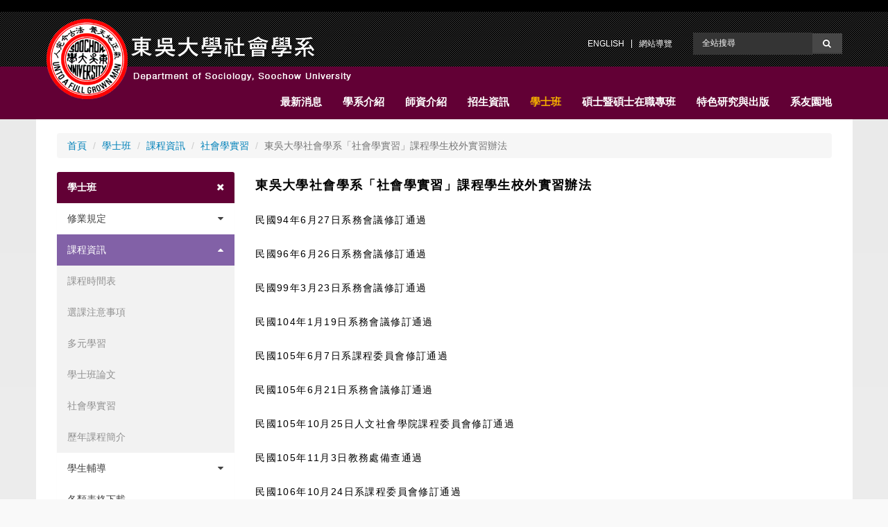

--- FILE ---
content_type: text/html; charset=UTF-8
request_url: https://web-ch.scu.edu.tw/society/file/12488
body_size: 11763
content:
<!doctype html>
<html lang="zh-tw">

<head>
    <meta charset="utf-8" />
    <meta name="author" content="SemiColonWeb" />
    <meta name="viewport" content="width=device-width, initial-scale=1, maximum-scale=2" />
    <meta http-equiv="X-UA-Compatible" content="IE=edge,chrome=1">
    <meta name="description" content="">
    <meta name="title" content="">
    <meta name="author" content="qun@yi.idv.tw">
    <title>東吳大學社會學系 - 東吳大學社會學系「社會學實習」課程學生校外實習辦法</title>
  
    <!-- javascript
    ================================================== -->
    <!--[if IE]>
    <script src='http://html5shim.googlecode.com/svn/trunk/html5.js' type='text/javascript'></script>
    <![endif]-->
    
    <!-- style
    ================================================== -->
    <link rel="stylesheet" href="https://web-ch.scu.edu.tw/themes/scu_web_1001/assets/society/css/bootstrap.min.css">
    <link rel="stylesheet" href="https://web-ch.scu.edu.tw/themes/scu_web_1001/assets/society/css/richeditor.css">
    <link rel="stylesheet" href="https://web-ch.scu.edu.tw/modules/system/assets/ui/storm.css">
    <link rel="stylesheet" href="https://web-ch.scu.edu.tw/themes/scu_web_1001/assets/society/css/font-awesome.css">
    <link rel="stylesheet" href="https://web-ch.scu.edu.tw/themes/scu_web_1001/assets/society/plugins/owl.carousel/owl.carousel.css">
    <link rel="stylesheet" href="https://web-ch.scu.edu.tw/themes/scu_web_1001/assets/society/plugins/owl.carousel/owl.theme.default.css">
    <link rel="stylesheet" href="https://web-ch.scu.edu.tw/themes/scu_web_1001/assets/society/css/jquery.mCustomScrollbar.css">
    <link rel="stylesheet" href="https://web-ch.scu.edu.tw/themes/scu_web_1001/assets/society/css/style.css?v=2">
    <script type="text/javascript" src="https://web-ch.scu.edu.tw/themes/scu_web_1001/assets/society/js/modernizr.js"></script>
    <link rel="stylesheet" href="https://web-ch.scu.edu.tw/plugins/morelink/scuweb/assets/css/reset.css">
</head>
<body class="n1">

    <div class="page-loader">
    <div class="loader">Loading...</div>
</div>
<header>
    <div class="header_top">
        <div class="container">
            <!-- <a href="https://web-ch.scu.edu.tw/society" class="logo hidden-xs">
    <img src="https://web-ch.scu.edu.tw/themes/scu_web_1001/assets/society/images/logo.png" alt="logo">
    <img src="https://web-ch.scu.edu.tw/themes/scu_web_1001/assets/society/images/logo_text.png" alt="logo">
</a> -->
<div class="logo">
    <a href="http://www-ch.scu.edu.tw/october/" target="_blank"><img src="https://web-ch.scu.edu.tw/themes/scu_web_1001/assets/society/images/logo.png" alt="logo"></a>
    <a href="https://web-ch.scu.edu.tw/society"><img src="https://web-ch.scu.edu.tw/themes/scu_web_1001/assets/society/images/logo_text.png" alt="logo"></a>
</div>
<!-- <a href="https://web-ch.scu.edu.tw/society" class="logo visible-xs-block">
    <img src="https://web-ch.scu.edu.tw/themes/scu_web_1001/assets/society/images/logo2.png" alt="logo">
</a> -->
<div class="header_right">
    <ul class="clearfix">
                    <li><a href="http://web-en.scu.edu.tw/society" target="_blank">ENGLISH</a></li>
                <li><a href="https://web-ch.scu.edu.tw/society/sitemap">網站導覽</a></li>
    </ul>
    <form action="http://www.google.com/search" target="_blank" id="search" method="get">
        <div class="input-group">
            <input type="hidden" name="sitesearch" value="https://web-ch.scu.edu.tw/society">
            <input type="text" id="s" class="form-control" name="q" placeholder="全站搜尋" onfocus="if(this.value==this.defaultValue)this.value='';" value="全站搜尋" onblur="if(this.value=='')this.value=this.defaultValue;" vinput="">
            <span class="input-group-btn">
                <button class="btn btn-default search_btn" type="submit"><i class="fa fa-search" aria-hidden="true"></i></button>
            </span>
        </div>
    </form>
</div>        </div>
        <div class="header_top_border"></div>
    </div>
    <div class="header_bottom">
        <div class="container">
            <div class="row">
                <nav class="navbar navbar-default">
    <div class="container-fluid">
        <div class="navbar-header">
            <button type="button" class="navbar-toggle collapsed" data-toggle="collapse" data-target="#bs-example-navbar-collapse-1" aria-expanded="false">
                <span class="sr-only">Toggle navigation</span>
                <span class="icon-bar"></span>
                <span class="icon-bar"></span>
                <span class="icon-bar"></span>
            </button>
        </div>
        <div class="collapse navbar-collapse" id="bs-example-navbar-collapse-1">
            <ul class="nav navbar-nav main_nav">
                                                                                        <li class="dropdown ">
                                <a href="https://web-ch.scu.edu.tw/society/opinion/6882" class="dropdown-toggle" data-toggle="dropdown" role="button" aria-haspopup="true" aria-expanded="false" title="最新消息" target="_self">
                                    <span class="nav_tw">最新消息</span>
                                    <!-- <span class="nav_en"></span> -->
                                </a>
                                <ul class="dropdown-menu" role="menu">
                                                                                                                        <li><a href="https://web-ch.scu.edu.tw/society/opinion/345" title="一般公告" target="_self">一般公告</a></li>
                                                                                                                                                                <li><a href="https://sites.google.com/gm.scu.edu.tw/activity/%E9%A6%96%E9%A0%81" title="活動快訊（學術及徵才公告）" target="_self">活動快訊（學術及徵才公告）</a></li>
                                                                                                                                                                <li><a href="https://sites.google.com/gm.scu.edu.tw/career/%E9%A6%96%E9%A0%81" title="學系介紹及生涯導航（含多元學習）" target="_self">學系介紹及生涯導航（含多元學習）</a></li>
                                                                                                                                                                <li><a href="https://web-ch.scu.edu.tw/society/activity/11098" title="活動預告" target="_self">活動預告</a></li>
                                                                                                                                                                                                                                                                                                                                                                                                                                                                                                                                                            <li><a href="https://web-ch.scu.edu.tw/society/web_page/351" title="捐款興學" target="_self">捐款興學</a></li>
                                                                                                                                                                <li class="dropdown-submenu">
                                                <a href="https://web-ch.scu.edu.tw/society/web_page/7578" class="dropdown-toggle" data-toggle="dropdown" role="button" aria-haspopup="true" aria-expanded="false" title="東吳社會45系慶" target="_self">東吳社會45系慶<i class="fa fa-angle-right pull-right"></i></a>
                                                <ul class="dropdown-menu" role="menu">
                                                                                                                                                                        <li><a href="http://web-ch.scu.edu.tw/society/album/8199?%2Fsite%2Fscusoc45%2F=" title="系慶學術研討會" target="_self">系慶學術研討會</a></li>
    					                                                                                                                                                                                                        <li><a href="https://web-ch.scu.edu.tw/society/web_page/7625" title="系徽設計競賽" target="_self">系徽設計競賽</a></li>
    					                                                                                                                                                                                                        <li><a href="https://web-ch.scu.edu.tw/society/web_page/7626" title="45系慶餐會" target="_self">45系慶餐會</a></li>
    					                                                                                                                                    </ul>
                                            </li>
                                                                                                            </ul>
                            </li>
                                                                                                                                                                        <li class="dropdown ">
                                <a href="https://web-ch.scu.edu.tw/society/web_page/336" class="dropdown-toggle" data-toggle="dropdown" role="button" aria-haspopup="true" aria-expanded="false" title="學系介紹" target="_self">
                                    <span class="nav_tw">學系介紹</span>
                                    <!-- <span class="nav_en"></span> -->
                                </a>
                                <ul class="dropdown-menu" role="menu">
                                                                                                                        <li><a href="https://web-ch.scu.edu.tw/society/web_page/358" title="簡史" target="_self">簡史</a></li>
                                                                                                                                                                <li><a href="https://web-ch.scu.edu.tw/society/law/359" title="相關法規" target="_self">相關法規</a></li>
                                                                                                                                                                <li><a href="https://web-ch.scu.edu.tw/society/web_page/360" title="系務發展計畫" target="_self">系務發展計畫</a></li>
                                                                                                                                                                <li><a href="https://web-ch.scu.edu.tw/society/web_page/361" title="圖書與教學設備" target="_self">圖書與教學設備</a></li>
                                                                                                                                                                <li class="dropdown-submenu">
                                                <a href="https://web-ch.scu.edu.tw/society/album/7550" class="dropdown-toggle" data-toggle="dropdown" role="button" aria-haspopup="true" aria-expanded="false" title="歷年活動相片集錦" target="_self">歷年活動相片集錦<i class="fa fa-angle-right pull-right"></i></a>
                                                <ul class="dropdown-menu" role="menu">
                                                                                                                                                                        <li><a href="https://web-ch.scu.edu.tw/society/album/8199" title="45週年系慶" target="_self">45週年系慶</a></li>
    					                                                                                                                                                                                                        <li><a href="https://web-ch.scu.edu.tw/society/album/7556" title="教師相關" target="_self">教師相關</a></li>
    					                                                                                                                                                                                                        <li><a href="https://web-ch.scu.edu.tw/society/album/7558" title="勉齋社會論壇" target="_self">勉齋社會論壇</a></li>
    					                                                                                                                                                                                                        <li><a href="https://web-ch.scu.edu.tw/society/album/7559" title="系友講座" target="_self">系友講座</a></li>
    					                                                                                                                                                                                                        <li><a href="https://web-ch.scu.edu.tw/society/album/7561" title="國際學術交流" target="_self">國際學術交流</a></li>
    					                                                                                                                                                                                                        <li><a href="https://web-ch.scu.edu.tw/society/album/7560" title="專題演講" target="_self">專題演講</a></li>
    					                                                                                                                                                                                                        <li><a href="https://web-ch.scu.edu.tw/society/album/7563" title="學生相關" target="_self">學生相關</a></li>
    					                                                                                                                                                                                                        <li><a href="https://web-ch.scu.edu.tw/society/album/7564" title="其他" target="_self">其他</a></li>
    					                                                                                                                                    </ul>
                                            </li>
                                                                                                                                                                <li><a href="http://web-ch.scu.edu.tw/storage/app/media/139/History%20of%20SOC.pdf" title="單位發展史" target="_blank">單位發展史</a></li>
                                                                                                                                                                <li><a href="https://web-ch.scu.edu.tw/society/scholarship/356" title="獎助學金" target="_self">獎助學金</a></li>
                                                                                                            </ul>
                            </li>
                                                                                                                                    <li class="dropdown ">
                                <a href="https://web-ch.scu.edu.tw/society/web_page/337" class="dropdown-toggle" data-toggle="dropdown" role="button" aria-haspopup="true" aria-expanded="false" title="師資介紹" target="_self">
                                    <span class="nav_tw">師資介紹</span>
                                    <!-- <span class="nav_en"></span> -->
                                </a>
                                <ul class="dropdown-menu" role="menu">
                                                                                                                        <li><a href="https://web-ch.scu.edu.tw/society/teacher_resume/373" title="專任教師" target="_self">專任教師</a></li>
                                                                                                                                                                <li><a href="https://web-ch.scu.edu.tw/society/teacher_resume/7242" title="名譽教授" target="_self">名譽教授</a></li>
                                                                                                                                                                <li><a href="https://web-ch.scu.edu.tw/society/teacher_resume/13023" title="退休教師" target="_self">退休教師</a></li>
                                                                                                                                                                <li><a href="https://web-ch.scu.edu.tw/society/teacher_resume/7982" title="訪問學者" target="_self">訪問學者</a></li>
                                                                                                                                                                <li><a href="https://web-ch.scu.edu.tw/society/web_page/374" title="兼任教師" target="_self">兼任教師</a></li>
                                                                                                                                                                <li><a href="https://web-ch.scu.edu.tw/society/dept_member/375" title="系辦成員" target="_self">系辦成員</a></li>
                                                                                                            </ul>
                            </li>
                                                                                                                                    <li class="dropdown ">
                                <a href="https://web-ch.scu.edu.tw/society/web_page/10989" class="dropdown-toggle" data-toggle="dropdown" role="button" aria-haspopup="true" aria-expanded="false" title="招生資訊" target="_self">
                                    <span class="nav_tw">招生資訊</span>
                                    <!-- <span class="nav_en"></span> -->
                                </a>
                                <ul class="dropdown-menu" role="menu">
                                                                                                                        <li><a href="https://web-ch.scu.edu.tw/society/web_page/354" title="學士班招生" target="_self">學士班招生</a></li>
                                                                                                                                                                <li><a href="https://web-ch.scu.edu.tw/society/web_page/391" title="學、碩一貫學程申請資訊" target="_self">學、碩一貫學程申請資訊</a></li>
                                                                                                                                                                <li><a href="https://web-ch.scu.edu.tw/society/web_page/389" title="碩士班甄試" target="_self">碩士班甄試</a></li>
                                                                                                                                                                <li><a href="https://web-ch.scu.edu.tw/society/web_page/390" title="碩士班考試" target="_self">碩士班考試</a></li>
                                                                                                                                                                <li><a href="https://web-ch.scu.edu.tw/society/file/392" title="碩士班考試歷屆考題" target="_blank">碩士班考試歷屆考題</a></li>
                                                                                                                                                                                                                                            <li><a href="http://entrance.exam.scu.edu.tw/guide" title="歷年簡章" target="_blank">歷年簡章</a></li>
                                                                                                            </ul>
                            </li>
                                                                                                                                    <li class="dropdown active">
                                <a href="https://web-ch.scu.edu.tw/society/web_page/338" class="dropdown-toggle" data-toggle="dropdown" role="button" aria-haspopup="true" aria-expanded="false" title="學士班" target="_self">
                                    <span class="nav_tw">學士班</span>
                                    <!-- <span class="nav_en"></span> -->
                                </a>
                                <ul class="dropdown-menu" role="menu">
                                                                                                                        <li class="dropdown-submenu">
                                                <a href="https://web-ch.scu.edu.tw/society/web_page/352" class="dropdown-toggle" data-toggle="dropdown" role="button" aria-haspopup="true" aria-expanded="false" title="修業規定" target="_self">修業規定<i class="fa fa-angle-right pull-right"></i></a>
                                                <ul class="dropdown-menu" role="menu">
                                                                                                                                                                        <li><a href="https://web-ch.scu.edu.tw/society/web_page/417" title="課程地圖" target="_self">課程地圖</a></li>
    					                                                                                                                                                                                                        <li><a href="https://web-ch.scu.edu.tw/society/web_page/418" title="修課須知" target="_self">修課須知</a></li>
    					                                                                                                                                                                                                        <li><a href="https://web-ch.scu.edu.tw/society/web_page/420" title="學生手冊" target="_self">學生手冊</a></li>
    					                                                                                                                                                                                                        <li><a href="https://web-ch.scu.edu.tw/generaledu/file/5537" title="各學系承認畢業學分之通識課程表" target="_blank">各學系承認畢業學分之通識課程表</a></li>
    					                                                                                                                                    </ul>
                                            </li>
                                                                                                                                                                <li class="dropdown-submenu">
                                                <a href="https://web-ch.scu.edu.tw/society/web_page/353" class="dropdown-toggle" data-toggle="dropdown" role="button" aria-haspopup="true" aria-expanded="false" title="課程資訊" target="_self">課程資訊<i class="fa fa-angle-right pull-right"></i></a>
                                                <ul class="dropdown-menu" role="menu">
                                                                                                                                                                        <li><a href="https://web-ch.scu.edu.tw/society/schedule/362" title="課程時間表" target="_self">課程時間表</a></li>
    					                                                                                                                                                                                                        <li><a href="https://web-ch.scu.edu.tw/society/web_page/363" title="選課注意事項" target="_self">選課注意事項</a></li>
    					                                                                                                                                                                                                        <li><a href="https://web-ch.scu.edu.tw/society/web_page/365" title="多元學習" target="_self">多元學習</a></li>
    					                                                                                                                                                                                                        <li><a href="https://web-ch.scu.edu.tw/society/web_page/366" title="學士班論文" target="_self">學士班論文</a></li>
    					                                                                                                                                                                                                        <li><a href="https://web-ch.scu.edu.tw/society/web_page/367" title="社會學實習" target="_self">社會學實習</a></li>
    					                                                                                                                                                                                                        <li><a href="https://web-ch.scu.edu.tw/society/web_page/368" title="歷年課程簡介" target="_self">歷年課程簡介</a></li>
    					                                                                                                                                    </ul>
                                            </li>
                                                                                                                                                                <li class="dropdown-submenu">
                                                <a href="https://web-ch.scu.edu.tw/society/web_page/355" class="dropdown-toggle" data-toggle="dropdown" role="button" aria-haspopup="true" aria-expanded="false" title="學生輔導" target="_self">學生輔導<i class="fa fa-angle-right pull-right"></i></a>
                                                <ul class="dropdown-menu" role="menu">
                                                                                                                                                                        <li><a href="https://web-ch.scu.edu.tw/society/class_tutor/369" title="行政導師名單" target="_blank">行政導師名單</a></li>
    					                                                                                                                                                                                                        <li><a href="https://web-ch.scu.edu.tw/society/class_cadre/371" title="班級幹部名單" target="_self">班級幹部名單</a></li>
    					                                                                                                                                                                                                        <li><a href="https://web-ch.scu.edu.tw/society/institute/372" title="學會幹部名單" target="_blank">學會幹部名單</a></li>
    					                                                                                                                                                                                                        <li><a href="https://web-ch.scu.edu.tw/society/file/12029" title="各學期導生名單" target="_self">各學期導生名單</a></li>
    					                                                                                                                                    </ul>
                                            </li>
                                                                                                                                                                <li><a href="https://web-ch.scu.edu.tw/society/file/357" title="各類表格下載" target="_self">各類表格下載</a></li>
                                                                                                            </ul>
                            </li>
                                                                                                                                    <li class="dropdown ">
                                <a href="https://web-ch.scu.edu.tw/society/web_page/10986" class="dropdown-toggle" data-toggle="dropdown" role="button" aria-haspopup="true" aria-expanded="false" title="碩士暨碩士在職專班" target="_self">
                                    <span class="nav_tw">碩士暨碩士在職專班</span>
                                    <!-- <span class="nav_en"></span> -->
                                </a>
                                <ul class="dropdown-menu" role="menu">
                                                                                                                        <li class="dropdown-submenu">
                                                <a href="https://web-ch.scu.edu.tw/society/web_page/10987" class="dropdown-toggle" data-toggle="dropdown" role="button" aria-haspopup="true" aria-expanded="false" title="修業規定" target="_blank">修業規定<i class="fa fa-angle-right pull-right"></i></a>
                                                <ul class="dropdown-menu" role="menu">
                                                                                                                                                                        <li><a href="https://web-ch.scu.edu.tw/society/web_page/10996" title="課程地圖" target="_blank">課程地圖</a></li>
    					                                                                                                                                                                                                        <li><a href="https://web-ch.scu.edu.tw/society/file/10997" title="研究生論文研究計畫及學位考試辦理流程" target="_blank">研究生論文研究計畫及學位考試辦理流程</a></li>
    					                                                                                                                                                                                                        <li><a href="https://web-ch.scu.edu.tw/society/web_page/12117" title="「學術倫理教育課程測驗」及「論文原創性系統比對」" target="_self">「學術倫理教育課程測驗」及「論文原創性系統比對」</a></li>
    					                                                                                                                                                                                                        <li><a href="http://www.scu.edu.tw/~curr/p3-2cos.htm" title="入學學分表 (本校查詢系統)" target="_blank">入學學分表 (本校查詢系統)</a></li>
    					                                                                                                                                                                                                        <li><a href="https://web-ch.scu.edu.tw/society/web_page/11001" title="學生手冊" target="_blank">學生手冊</a></li>
    					                                                                                                                                    </ul>
                                            </li>
                                                                                                                                                                <li class="dropdown-submenu">
                                                <a href="https://web-ch.scu.edu.tw/society/web_page/10988" class="dropdown-toggle" data-toggle="dropdown" role="button" aria-haspopup="true" aria-expanded="false" title="課程資訊" target="_blank">課程資訊<i class="fa fa-angle-right pull-right"></i></a>
                                                <ul class="dropdown-menu" role="menu">
                                                                                                                                                                        <li><a href="https://web-ch.scu.edu.tw/society/schedule/382" title="課程時間表" target="_blank">課程時間表</a></li>
    					                                                                                                                                                                                                        <li><a href="https://web-ch.scu.edu.tw/society/web_page/383" title="選課注意事項" target="_self">選課注意事項</a></li>
    					                                                                                                                                                                                                        <li><a href="https://web-ch.scu.edu.tw/society/opinion/11004" title="課程異動資訊" target="_blank">課程異動資訊</a></li>
    					                                                                                                                                    </ul>
                                            </li>
                                                                                                                                                                <li><a href="https://web-ch.scu.edu.tw/society/file/10994" title="各類表格下載" target="_self">各類表格下載</a></li>
                                                                                                                                                                <li><a href="https://web-ch.scu.edu.tw/society/web_page/12413" title="【碩士班】歷屆碩士論文" target="_self">【碩士班】歷屆碩士論文</a></li>
                                                                                                                                                                <li><a href="https://web-ch.scu.edu.tw/society/web_page/12412" title="【碩專班】歷屆碩士論文" target="_self">【碩專班】歷屆碩士論文</a></li>
                                                                                                            </ul>
                            </li>
                                                                                                                                    <li class="dropdown ">
                                <a href="https://web-ch.scu.edu.tw/society/web_page/341" class="dropdown-toggle" data-toggle="dropdown" role="button" aria-haspopup="true" aria-expanded="false" title="特色研究與出版" target="_self">
                                    <span class="nav_tw">特色研究與出版</span>
                                    <!-- <span class="nav_en"></span> -->
                                </a>
                                <ul class="dropdown-menu" role="menu">
                                                                                                                        <li><a href="https://web-ch.scu.edu.tw/society/web_page/406" title="新世代教學研究" target="_self">新世代教學研究</a></li>
                                                                                                                                                                <li><a href="https://web-ch.scu.edu.tw/society/web_page/407" title="中東歐社會研究" target="_self">中東歐社會研究</a></li>
                                                                                                                                                                <li><a href="https://web-ch.scu.edu.tw/society/web_page/5983" title="GIS與社會實踐" target="_self">GIS與社會實踐</a></li>
                                                                                                                                                                <li><a href="https://rcais.medium.com/" title="AI社會研究中心" target="_blank">AI社會研究中心</a></li>
                                                                                                                                                                <li><a href="https://web-ch.scu.edu.tw/society/web_page/408" title="社會分析" target="_self">社會分析</a></li>
                                                                                                                                                                <li><a href="https://web-ch.scu.edu.tw/society/web_page/409" title="東吳社會學報" target="_self">東吳社會學報</a></li>
                                                                                                                                                                <li class="dropdown-submenu">
                                                <a href="https://web-ch.scu.edu.tw/society/web_page/8671" class="dropdown-toggle" data-toggle="dropdown" role="button" aria-haspopup="true" aria-expanded="false" title="研究生論文發表會" target="_self">研究生論文發表會<i class="fa fa-angle-right pull-right"></i></a>
                                                <ul class="dropdown-menu" role="menu">
                                                                                                                                                                        <li><a href="https://web-ch.scu.edu.tw/society/web_page/12689" title="110學年度" target="_self">110學年度</a></li>
    					                                                                                                                                                                                                        <li><a href="https://web-ch.scu.edu.tw/society/web_page/9415" title="108學年度" target="_self">108學年度</a></li>
    					                                                                                                                                                                                                        <li><a href="https://web-ch.scu.edu.tw/society/web_page/8671" title="107學年度" target="_self">107學年度</a></li>
    					                                                                                                                                                                                                        <li><a href="https://web-ch.scu.edu.tw/society/web_page/7488" title="106學年度" target="_self">106學年度</a></li>
    					                                                                                                                                                                                                        <li><a href="https://web-ch.scu.edu.tw/society/web_page/7487" title="105學年度" target="_self">105學年度</a></li>
    					                                                                                                                                                                                                        <li><a href="https://web-ch.scu.edu.tw/society/web_page/7486" title="104-2學期" target="_self">104-2學期</a></li>
    					                                                                                                                                                                                                        <li><a href="https://web-ch.scu.edu.tw/society/web_page/7485" title="104-1學期" target="_self">104-1學期</a></li>
    					                                                                                                                                                                                                        <li><a href="https://web-ch.scu.edu.tw/society/web_page/7484" title="103-2學期" target="_self">103-2學期</a></li>
    					                                                                                                                                                                                                        <li><a href="https://web-ch.scu.edu.tw/society/web_page/7483" title="103-1學期" target="_self">103-1學期</a></li>
    					                                                                                                                                                                                                        <li><a href="https://web-ch.scu.edu.tw/society/web_page/7482" title="102-2學期" target="_self">102-2學期</a></li>
    					                                                                                                                                                                                                                                                </ul>
                                            </li>
                                                                                                            </ul>
                            </li>
                                                                                                                                    <li class="dropdown ">
                                <a href="https://web-ch.scu.edu.tw/society/web_page/342" class="dropdown-toggle" data-toggle="dropdown" role="button" aria-haspopup="true" aria-expanded="false" title="系友園地" target="_self">
                                    <span class="nav_tw">系友園地</span>
                                    <!-- <span class="nav_en"></span> -->
                                </a>
                                <ul class="dropdown-menu" role="menu">
                                                                                                                                                                                                    <li><a href="https://web-ch.scu.edu.tw/society/web_page/411" title="系友會組織章程" target="_self">系友會組織章程</a></li>
                                                                                                                                                                                                                                                                                                                        <li><a href="https://web-ch.scu.edu.tw/society/album/414" title="系友聯誼活動照片" target="_self">系友聯誼活動照片</a></li>
                                                                                                                                                                                                                                                                                                                        <li><a href="https://www.facebook.com/groups/240169582699801/" title="系友聯誼社團「東吳社會人」" target="_blank">系友聯誼社團「東吳社會人」</a></li>
                                                                                                            </ul>
                            </li>
                                                                                                                                                </ul>
        </div>
    </div>
</nav>            </div>
        </div>
    </div>
</header>
<section class="main_block section_bg clearfix">
    <div class="container pt_20 pb_40 bg_white">
        <div class="col-md-12">
            <div class="location">
    <ol class="breadcrumb">
                                    <li><a href="https://web-ch.scu.edu.tw/society">首頁</a></li>
                                                <li><a href="https://web-ch.scu.edu.tw/society/web_page/338">學士班</a></li>
                                                <li><a href="https://web-ch.scu.edu.tw/society/web_page/353">課程資訊</a></li>
                                                <li><a href="https://web-ch.scu.edu.tw/society/web_page/367">社會學實習</a></li>
                          <li class="active">東吳大學社會學系「社會學實習」課程學生校外實習辦法</li>
    </ol>
</div>        </div>
        <div class="col-md-3">
           <div class="side_menu dp_table_cell enlarge-sm">
    <div class="panel-group" id="side_menu_tab" role="tablist" aria-multiselectable="true">
                                                                                                                                                                                    <div class="panel panel-default">
                            <div class="panel-heading" role="tab" id="head_6">
                                <h4 class="panel-title">
                                    <a class="" role="button" data-toggle="collapse" data-parent="#side_menu_tab" href="#item_6" aria-expanded="true" aria-controls="item_6">學士班</a>
                                    <a href="https://web-ch.scu.edu.tw/society/web_page/338" class="side_title_link">&nbsp;</a>
                                </h4>
                            </div>
                            <div id="item_6" class="panel-collapse collapse in" role="tabpanel" aria-expanded="true" aria-labelledby="head_6">
                                <div class="panel-body">
                                    <ul class="sub_menu">
                                                                                                                                    <li class="has_sub ">
                                                    <a href="https://web-ch.scu.edu.tw/society/web_page/352">修業規定<i class="fa fa-caret-down" aria-hidden="true"></i></a>
                                                    <ul class="sub_menu2">
                                                                                                                                                                                    <li class=""><a href="https://web-ch.scu.edu.tw/society/web_page/417" title="課程地圖" target="_self">課程地圖</a></li>
                                                                                                                                                                                                                                                <li class=""><a href="https://web-ch.scu.edu.tw/society/web_page/418" title="修課須知" target="_self">修課須知</a></li>
                                                                                                                                                                                                                                                <li class=""><a href="https://web-ch.scu.edu.tw/society/web_page/420" title="學生手冊" target="_self">學生手冊</a></li>
                                                                                                                                                                                                                                                <li class=""><a href="https://web-ch.scu.edu.tw/generaledu/file/5537" title="各學系承認畢業學分之通識課程表" target="_blank">各學系承認畢業學分之通識課程表</a></li>
                                                                                                                                                                        </ul>
                                                </li>
                                                                                                                                                                                <li class="has_sub current active">
                                                    <a href="https://web-ch.scu.edu.tw/society/web_page/353">課程資訊<i class="fa fa-caret-up" aria-hidden="true"></i></a>
                                                    <ul class="sub_menu2">
                                                                                                                                                                                    <li class=""><a href="https://web-ch.scu.edu.tw/society/schedule/362" title="課程時間表" target="_self">課程時間表</a></li>
                                                                                                                                                                                                                                                <li class=""><a href="https://web-ch.scu.edu.tw/society/web_page/363" title="選課注意事項" target="_self">選課注意事項</a></li>
                                                                                                                                                                                                                                                <li class=""><a href="https://web-ch.scu.edu.tw/society/web_page/365" title="多元學習" target="_self">多元學習</a></li>
                                                                                                                                                                                                                                                <li class=""><a href="https://web-ch.scu.edu.tw/society/web_page/366" title="學士班論文" target="_self">學士班論文</a></li>
                                                                                                                                                                                                                                                <li class=""><a href="https://web-ch.scu.edu.tw/society/web_page/367" title="社會學實習" target="_self">社會學實習</a></li>
                                                                                                                                                                                                                                                <li class=""><a href="https://web-ch.scu.edu.tw/society/web_page/368" title="歷年課程簡介" target="_self">歷年課程簡介</a></li>
                                                                                                                                                                        </ul>
                                                </li>
                                                                                                                                                                                <li class="has_sub ">
                                                    <a href="https://web-ch.scu.edu.tw/society/web_page/355">學生輔導<i class="fa fa-caret-down" aria-hidden="true"></i></a>
                                                    <ul class="sub_menu2">
                                                                                                                                                                                    <li class=""><a href="https://web-ch.scu.edu.tw/society/class_tutor/369" title="行政導師名單" target="_blank">行政導師名單</a></li>
                                                                                                                                                                                                                                                <li class=""><a href="https://web-ch.scu.edu.tw/society/class_cadre/371" title="班級幹部名單" target="_self">班級幹部名單</a></li>
                                                                                                                                                                                                                                                <li class=""><a href="https://web-ch.scu.edu.tw/society/institute/372" title="學會幹部名單" target="_blank">學會幹部名單</a></li>
                                                                                                                                                                                                                                                <li class=""><a href="https://web-ch.scu.edu.tw/society/file/12029" title="各學期導生名單" target="_self">各學期導生名單</a></li>
                                                                                                                                                                        </ul>
                                                </li>
                                                                                                                                                                                <li class=""><a href="https://web-ch.scu.edu.tw/society/file/357" title="各類表格下載" target="_self">各類表格下載</a></li>
                                                                                                                        </ul>
                                </div>
                            </div>
                        </div>
                                                                                                                                                                </div>
</div>        </div>
        <div id="rndbox_body" class="col-md-9 fr-view">
            <div>
    <p><span style="font-size:18px"><strong>東吳大學社會學系「社會學實習」課程學生校外實習辦法</strong></span></p>

<p>民國94年6月27日系務會議修訂通過</p>

<p>民國96年6月26日系務會議修訂通過</p>

<p>民國99年3月23日系務會議修訂通過</p>

<p>民國104年1月19日系務會議修訂通過</p>

<p>民國105年6月7日系課程委員會修訂通過</p>

<p>民國105年6月21日系務會議修訂通過</p>

<p>民國105年10月25日人文社會學院課程委員會修訂通過</p>

<p>民國105年11月3日教務處備查通過</p>

<p>民國106年10月24日系課程委員會修訂通過</p>

<p>民國106年10月31日系務會議修訂通過</p>

<p>民國107年4月12日人文社會學院課程委員會通過</p>

<p>民國107年5月4日教務處備查通過</p>

<p>民國108年3月5日系課程委員會修訂通過</p>

<p>民國108年3月19日系務會議審議通過</p>

<p>民國108年4月11日人文社會學院課程委員會通過</p>

<p>民國108年4月26日教務處備查通過</p>

<p>民國109年3月3日系課程委員會修訂通過</p>

<p>民國109年3月17日系務會議審議通過</p>

<p>民國109年4月16日人文社會學院課程委員會通過</p>

<p>民國109年5月6日教務處備查通過</p>

<p>民國109年12月22日系務會議暨系課程委員會審議修訂通過</p>

<p>民國110年6月24日教務處備查通過</p>

<p style="margin-left:48.6pt">第一條&nbsp; <a name="宗旨"></a>為落實本系「了解社會，服務社會」之理念，社會學實習旨在提供學生於校外各類機構實習的機會，促使學生提早體驗職場，汲取實務經驗，增強學生就業能力，開創就業機會。</p>

<p>第二條&nbsp; <a name="實習目標"></a>社會學實習辦法如下：</p>

<p style="margin-left:72.3pt">一、實習對象：本系學士班學生且至少必須修畢「社會學」或「社會研究方法」任一課程且成績及格，方得以申請修讀社會學實習課程。</p>

<p style="margin-left:72.3pt">二、修習時間及學分數：於<strong><u>二、</u></strong>三、四年級間之暑假、四年級第一學期或四年級第二學期修習(選修)，於<strong><u>三、</u></strong>四年級第一學期或第二學期結束時成績及格者授與二學分。</p>

<p style="margin-left:72.3pt">三、實習期間及時數：學生應就期中實習或暑期實習選擇其一，前述實習均包括「機構實習」及「實習成果發表會」；其中，「機構實習」時數至少一百小時，至多一百六十小時。</p>

<p style="margin-left:72.3pt">四、實習機構：學生實習機構必須經本系學生校外實習委員會審定同意，通過之實習機構須與本系簽訂實習合約書，明確規範雙方權利與義務，保障學生實習權益。若該實習機構未獲通過或不與本系簽訂實習合約書，則學生至該機構實習之時數不予承認。</p>

<p style="margin-left:72.3pt">五、考評辦法：</p>

<p style="margin-left:106.3pt">（一）社會學實習總成績比率表：</p>

<table border="1" cellpadding="0" cellspacing="0" style="width:387px">
	<tbody>
		<tr>
			<td style="width:282px">
			<p style="margin-left:24.0pt">機構督導成績（含學生實習過程）</p>
			</td>
			<td style="width:106px">
			<p style="margin-left:24.0pt">60％</p>
			</td>
		</tr>
		<tr>
			<td style="width:282px">
			<p>學系督導成績（含學生實習過程、實習成果發表及實習成果報告）</p>
			</td>
			<td style="width:106px">
			<p style="margin-left:24.0pt">40％</p>
			</td>
		</tr>
	</tbody>
</table>

<p style="margin-left:106.3pt">（二）「督導成績」考評辦法：由實習機構督導及學系督導老師分別評定實習學生之表現。評估實習表現之指標包括下列各項：</p>

<p style="margin-left:69.25pt">1.請假次數。</p>

<p style="margin-left:69.25pt">2.遲到早退情況。</p>

<p style="margin-left:69.25pt">3.工作態度。</p>

<p style="margin-left:69.25pt">4.建立人際關係的能力。</p>

<p style="margin-left:69.25pt">5.運用有關社會學專業的能力。</p>

<p style="margin-left:69.25pt">6.指定工作之執行狀況。</p>

<p style="margin-left:69.25pt">7.其他可行項目。</p>

<p style="margin-left:106.3pt">（三）所有參加實習學生皆須於當學年度第一學期或第二學期參加「實習成果發表會」，並繳交實習成果報告。</p>

<p style="margin-left:106.3pt">（四）實習成果報告：實習學生應於規定時間內繳交實習成果報告。報告內容須與督導老師討論，並須包含下列項目：</p>

<p style="margin-left:69.25pt">1.實習計畫：包括實習目標、期望及實習內容。</p>

<p style="margin-left:69.25pt">2.實習機構介紹。</p>

<p style="margin-left:69.25pt">3.實習週誌或日誌。</p>

<p style="margin-left:69.25pt">4.實習總心得報告。</p>

<p>第三條&nbsp; 社會學實習「實習成果發表」辦法如下：</p>

<p style="margin-left:72.3pt">一、參加對象：所有實習學生及督導老師。本系其他師生、機構督導及外校相關科系實習學生得自由參加。</p>

<p style="margin-left:72.3pt">二、程序：實習學生經與督導老師討論後，決定發表主題，自行籌劃發表之內容設計、宣傳、邀請同學及相關老師參與會議等事宜。</p>

<p style="margin-left:72.3pt">三、時間：<strong><u>第一學期：十二月中下旬～一月初之間為原則；</u></strong></p>

<p style="margin-left:72.3pt"><strong><u>第二學期：五月底～六月初之間為原則。</u></strong></p>

<p>第四條&nbsp; 社會學實習「實習作業流程」如下：</p>

<p style="margin-left:72.3pt">一、舉辦「實習說明會」：三月底舉辦「實習說明會」，說明本系實習相關規定。</p>

<p style="margin-left:72.3pt">二、學生自洽實習機構申請期限<strong><u>（本系學生校外實習委員會審定同意之實習機構名單外自洽實習機構）</u></strong>：</p>

<p style="margin-left:93.85pt"><strong><u>（一）第一學期：十二月初；</u></strong></p>

<p style="margin-left:93.85pt"><strong><u>（二）第二學期（暑期實習）：五月底以前；</u></strong></p>

<p style="margin-left:93.85pt"><strong><u>（三）第二學期（期中實習）：六月中以前。</u></strong></p>

<p style="margin-left:72.3pt">檢附機構介紹、實習內容<strong><u>規劃</u></strong>及機構聯絡人資訊向系辦提出申請，並送本系學生校外實習委員會審定。<strong><u>以隨到隨審為原則。</u></strong></p>

<p style="margin-left:72.3pt">三、<strong><u>於每學期</u></strong>召開「學生校外實習委員會」<strong><u>，討論實習機構、實習流程，與學生實習回饋等相關事項。</u></strong></p>

<p style="margin-left:72.3pt">四、學生提交「督導老師同意書」：</p>

<p style="margin-left:93.85pt"><strong><u>（一）第一學期：十二月底；</u></strong></p>

<p style="margin-left:93.85pt"><strong><u>（二）第二學期（暑期實習）：五月底；</u></strong></p>

<p style="margin-left:93.85pt"><strong><u>（三）第二學期（期中實習）：七月中以前。</u></strong></p>

<p style="margin-left:72.3pt">提交「督導老師同意書」，於確認實習機構後，由本系辦理實習學生傷害醫療保險事宜，並與實習機構簽署實習合約書。</p>

<p style="margin-left:72.3pt">五、舉辦「實習行前說明會」：二月底（第一學期）或六月下旬（第二學期）舉辦「實習行前說明會」，所有實習學生及督導老師出席，向實習學生說明實習相關規定及注意事項。</p>

<p style="margin-left:72.3pt">六、實習期間：暑期實習以七月初起，期中實習以九月初（第一學期）或三月初（第二學期）起開始實習為原則。學系督導老師於學生實習期間，須與機構督導老師聯繫，適時訪視實習學生或進行實習輔導，以了解學生實習情形與成效。學系督導老師訪視實習學生相關差旅費用由本系經費負擔。</p>

<p style="margin-left:72.3pt">七、舉辦「實習成果發表會」：十二月中下旬至一月初間（第一學期）、五月底至六月初間（第二學期）舉辦「實習成果發表會」，發表實習學生實習成果與心得。</p>

<p style="margin-left:72.3pt">八、學生繳交「實習成果報告」：<strong><u>當學期第十八週以前。</u></strong></p>

<p style="margin-left:48.6pt">第五條&nbsp; 本辦法經本系課程委員會及系務會議通過，報院課程委員會審議通過後實施，並送本校教務處備查，修正時亦同。</p>
</div>
                <h3 class="table-header">東吳大學社會學系「社會學實習」課程學生校外實習辦法 - 總覽列表</h3>
<div class="table-responsive">
    <table class="table table-striped table-border">
                 <tr class="no-data">
            <td colspan="3" class="list-pagination nolink">
                <p class="no-data">尚無資料</p>
            </td>
        </tr>
             </table>
</div>
<div id="spacer"></div>
            </div>
    </div>
</section>
<footer>
    <div class="footer">
        <div class="container relative">
            <div class="col-md-3">
                <a href="http://web-ch.scu.edu.tw/society"><img src="https://web-ch.scu.edu.tw/themes/scu_web_1001/assets/society/images/footer_logo.png" alt="logo"></a>
                <div class="social clearfix">
                    <a href="https://www.facebook.com/scusociety/" target="_blank" title="點選後，另開分頁至「東吳大學社會學系」臉書專頁">
                        <img src="https://web-ch.scu.edu.tw/themes/scu_web_1001/assets/society/images/social_facebook.jpg" alt="點選後，另開分頁至「東吳大學社會學系」臉書專頁">
                        <img src="https://web-ch.scu.edu.tw/themes/scu_web_1001/assets/society/images/social_facebook.jpg" alt="點選後，另開分頁至「東吳大學社會學系」臉書專頁">
                    </a>
                    <a href="#">
                        <img src="https://web-ch.scu.edu.tw/themes/scu_web_1001/assets/society/images/social_twitter.jpg" alt="social">
                        <img src="https://web-ch.scu.edu.tw/themes/scu_web_1001/assets/society/images/social_twitter.jpg" alt="social">
                    </a>
                    <a href="https://www.youtube.com/channel/UCoYH-NAvAL0i_4nuf9MLDKw" target="_blank" tittle="點選後，另開分頁至「東吳大學社會學系」Youtube 主頁">
                        <img src="https://web-ch.scu.edu.tw/themes/scu_web_1001/assets/society/images/social_youtube.jpg" alt="點選後，另開分頁至「東吳大學社會學系」Youtube 主頁">
                        <img src="https://web-ch.scu.edu.tw/themes/scu_web_1001/assets/society/images/social_youtube.jpg" alt="點選後，另開分頁至「東吳大學社會學系」Youtube 主頁">
                    </a>
                    <a href="https://www.instagram.com/scusociety/" target="_blank" target="_blank" tittle="點選後，另開分頁至「東吳大學社會學系」ＩIG 主頁">
                        <img src="https://web-ch.scu.edu.tw/themes/scu_web_1001/assets/society/images/social_instagram.jpg" alt="點選後，另開分頁至「東吳大學社會學系」ＩIG 主頁">
                        <img src="https://web-ch.scu.edu.tw/themes/scu_web_1001/assets/society/images/social_instagram.jpg" alt="點選後，另開分頁至「東吳大學社會學系」ＩIG 主頁">
                    </a>
                </div>
                <div class="address">
                    <h4>【外雙溪校區.】</h4>
                    <p>111002 台北市士林區臨溪路70號</p>
                    <p>TEL：02-2881-9471 分機：6291~6294、6302</p>
                    <p>FAX：02-8861-5877</p>
                    <p>Email：society@scu.edu.tw</p>
                </div>
            </div>
            <div class="col-md-9">
                <ul class="footer_menu_list clearfix">
            <li class="eqh-1">
            <span>最新消息</span>
            <ul class="footer_submenu">
                                    <li>
                   <a href="https://web-ch.scu.edu.tw/society/opinion/345" title="一般公告" target="_self">一般公告</a>
                </li>
                                <li>
                   <a href="https://sites.google.com/gm.scu.edu.tw/activity/%E9%A6%96%E9%A0%81" title="活動快訊（學術及徵才公告）" target="_self">活動快訊（學術及徵才公告）</a>
                </li>
                                <li>
                   <a href="https://sites.google.com/gm.scu.edu.tw/career/%E9%A6%96%E9%A0%81" title="學系介紹及生涯導航（含多元學習）" target="_self">學系介紹及生涯導航（含多元學習）</a>
                </li>
                                <li>
                   <a href="https://web-ch.scu.edu.tw/society/activity/11098" title="活動預告" target="_self">活動預告</a>
                </li>
                                <li>
                   <a href="https://web-ch.scu.edu.tw/society/web_page/351" title="捐款興學" target="_self">捐款興學</a>
                </li>
                                <li>
                   <a href="https://web-ch.scu.edu.tw/society/web_page/7578" title="東吳社會45系慶" target="_self">東吳社會45系慶</a>
                </li>
                            </ul>
        </li>
            <li class="eqh-1">
            <span>學系介紹</span>
            <ul class="footer_submenu">
                                    <li>
                   <a href="https://web-ch.scu.edu.tw/society/web_page/358" title="簡史" target="_self">簡史</a>
                </li>
                                <li>
                   <a href="https://web-ch.scu.edu.tw/society/law/359" title="相關法規" target="_self">相關法規</a>
                </li>
                                <li>
                   <a href="https://web-ch.scu.edu.tw/society/web_page/360" title="系務發展計畫" target="_self">系務發展計畫</a>
                </li>
                                <li>
                   <a href="https://web-ch.scu.edu.tw/society/web_page/361" title="圖書與教學設備" target="_self">圖書與教學設備</a>
                </li>
                                <li>
                   <a href="https://web-ch.scu.edu.tw/society/album/7550" title="歷年活動相片集錦" target="_self">歷年活動相片集錦</a>
                </li>
                                <li>
                   <a href="http://web-ch.scu.edu.tw/storage/app/media/139/History%20of%20SOC.pdf" title="單位發展史" target="_blank">單位發展史</a>
                </li>
                                <li>
                   <a href="https://web-ch.scu.edu.tw/society/scholarship/356" title="獎助學金" target="_self">獎助學金</a>
                </li>
                            </ul>
        </li>
            <li class="eqh-1">
            <span>師資介紹</span>
            <ul class="footer_submenu">
                                    <li>
                   <a href="https://web-ch.scu.edu.tw/society/teacher_resume/373" title="專任教師" target="_self">專任教師</a>
                </li>
                                <li>
                   <a href="https://web-ch.scu.edu.tw/society/teacher_resume/7242" title="名譽教授" target="_self">名譽教授</a>
                </li>
                                <li>
                   <a href="https://web-ch.scu.edu.tw/society/teacher_resume/13023" title="退休教師" target="_self">退休教師</a>
                </li>
                                <li>
                   <a href="https://web-ch.scu.edu.tw/society/teacher_resume/7982" title="訪問學者" target="_self">訪問學者</a>
                </li>
                                <li>
                   <a href="https://web-ch.scu.edu.tw/society/web_page/374" title="兼任教師" target="_self">兼任教師</a>
                </li>
                                <li>
                   <a href="https://web-ch.scu.edu.tw/society/dept_member/375" title="系辦成員" target="_self">系辦成員</a>
                </li>
                            </ul>
        </li>
            <li class="eqh-1">
            <span>招生資訊</span>
            <ul class="footer_submenu">
                                    <li>
                   <a href="https://web-ch.scu.edu.tw/society/web_page/354" title="學士班招生" target="_self">學士班招生</a>
                </li>
                                <li>
                   <a href="https://web-ch.scu.edu.tw/society/web_page/391" title="學、碩一貫學程申請資訊" target="_self">學、碩一貫學程申請資訊</a>
                </li>
                                <li>
                   <a href="https://web-ch.scu.edu.tw/society/web_page/389" title="碩士班甄試" target="_self">碩士班甄試</a>
                </li>
                                <li>
                   <a href="https://web-ch.scu.edu.tw/society/web_page/390" title="碩士班考試" target="_self">碩士班考試</a>
                </li>
                                <li>
                   <a href="https://web-ch.scu.edu.tw/society/file/392" title="碩士班考試歷屆考題" target="_blank">碩士班考試歷屆考題</a>
                </li>
                                <li>
                   <a href="http://entrance.exam.scu.edu.tw/guide" title="歷年簡章" target="_blank">歷年簡章</a>
                </li>
                            </ul>
        </li>
            <li class="eqh-1">
            <span>學士班</span>
            <ul class="footer_submenu">
                                    <li>
                   <a href="https://web-ch.scu.edu.tw/society/web_page/352" title="修業規定" target="_self">修業規定</a>
                </li>
                                <li>
                   <a href="https://web-ch.scu.edu.tw/society/web_page/353" title="課程資訊" target="_self">課程資訊</a>
                </li>
                                <li>
                   <a href="https://web-ch.scu.edu.tw/society/web_page/355" title="學生輔導" target="_self">學生輔導</a>
                </li>
                                <li>
                   <a href="https://web-ch.scu.edu.tw/society/file/357" title="各類表格下載" target="_self">各類表格下載</a>
                </li>
                            </ul>
        </li>
            <li class="eqh-1">
            <span>碩士暨碩士在職專班</span>
            <ul class="footer_submenu">
                                    <li>
                   <a href="https://web-ch.scu.edu.tw/society/web_page/10987" title="修業規定" target="_blank">修業規定</a>
                </li>
                                <li>
                   <a href="https://web-ch.scu.edu.tw/society/web_page/10988" title="課程資訊" target="_blank">課程資訊</a>
                </li>
                                <li>
                   <a href="https://web-ch.scu.edu.tw/society/file/10994" title="各類表格下載" target="_self">各類表格下載</a>
                </li>
                                <li>
                   <a href="https://web-ch.scu.edu.tw/society/web_page/12413" title="【碩士班】歷屆碩士論文" target="_self">【碩士班】歷屆碩士論文</a>
                </li>
                                <li>
                   <a href="https://web-ch.scu.edu.tw/society/web_page/12412" title="【碩專班】歷屆碩士論文" target="_self">【碩專班】歷屆碩士論文</a>
                </li>
                            </ul>
        </li>
            <li class="eqh-1">
            <span>特色研究與出版</span>
            <ul class="footer_submenu">
                                    <li>
                   <a href="https://web-ch.scu.edu.tw/society/web_page/406" title="新世代教學研究" target="_self">新世代教學研究</a>
                </li>
                                <li>
                   <a href="https://web-ch.scu.edu.tw/society/web_page/407" title="中東歐社會研究" target="_self">中東歐社會研究</a>
                </li>
                                <li>
                   <a href="https://web-ch.scu.edu.tw/society/web_page/5983" title="GIS與社會實踐" target="_self">GIS與社會實踐</a>
                </li>
                                <li>
                   <a href="https://rcais.medium.com/" title="AI社會研究中心" target="_blank">AI社會研究中心</a>
                </li>
                                <li>
                   <a href="https://web-ch.scu.edu.tw/society/web_page/408" title="社會分析" target="_self">社會分析</a>
                </li>
                                <li>
                   <a href="https://web-ch.scu.edu.tw/society/web_page/409" title="東吳社會學報" target="_self">東吳社會學報</a>
                </li>
                                <li>
                   <a href="https://web-ch.scu.edu.tw/society/web_page/8671" title="研究生論文發表會" target="_self">研究生論文發表會</a>
                </li>
                            </ul>
        </li>
            <li class="eqh-1">
            <span>系友園地</span>
            <ul class="footer_submenu">
                                    <li>
                   <a href="https://web-ch.scu.edu.tw/society/web_page/411" title="系友會組織章程" target="_self">系友會組織章程</a>
                </li>
                                <li>
                   <a href="https://web-ch.scu.edu.tw/society/album/414" title="系友聯誼活動照片" target="_self">系友聯誼活動照片</a>
                </li>
                                <li>
                   <a href="https://www.facebook.com/groups/240169582699801/" title="系友聯誼社團「東吳社會人」" target="_blank">系友聯誼社團「東吳社會人」</a>
                </li>
                            </ul>
        </li>
    </ul>            </div>
            <a href="#" class="totop"><i class="fa fa-angle-up" aria-hidden="true"></i><br>TOP</a>
        </div>
    </div>
    <div class="copyright">
    <div class="container">
        <div class="col-md-7 col-lg-8">
            <p>Copyright @ 2017 All Rights Reserved 網站內容，版權所有</p>
        </div>
        <div class="col-md-5 col-lg-4">
            <p class="text-right">
                <span>網站管理員 :黃聖瑜</span>
                <!-- 最新資料更新時間 : 2024 / 05 / 30 -->
            </p>
        </div>
    </div>
</div></footer>
    
<script type="text/javascript" src="https://web-ch.scu.edu.tw/themes/scu_web_1001/assets/society/js/jquery-2.1.4.min.js"></script>
<script type="text/javascript" src="https://web-ch.scu.edu.tw/themes/scu_web_1001/assets/society/js/bootstrap.min.js"></script>
<script type="text/javascript" src="https://web-ch.scu.edu.tw/themes/scu_web_1001/assets/society/plugins/owl.carousel/owl.carousel.min.js"></script>
<script type="text/javascript" src="https://web-ch.scu.edu.tw/themes/scu_web_1001/assets/society/plugins/owl.carousel/owl.carousel.thumbs.js"></script>
<script type="text/javascript" src="https://web-ch.scu.edu.tw/themes/scu_web_1001/assets/society/js/jquery.mCustomScrollbar.min.js"></script>
<script type="text/javascript" src='https://web-ch.scu.edu.tw/themes/scu_web_1001/assets/society/js/imagesloaded.pkgd.min.js'></script>
<script type="text/javascript" src="https://web-ch.scu.edu.tw/themes/scu_web_1001/assets/society/js/main.js?v=1"></script>
<script>

$('.ws-title').delegate('div', 'click', function() {
    window.location.href = $(this).find('a').attr('href');
});

$(".shortcut_plus").click(function() {
    if ($(this).parents("li.un-scale").hasClass("open")) {
        $(this).parents("li.un-scale").removeClass("open");
    } else {
        $(this).parents("li.un-scale").addClass("open");
        $(this).parents("li.un-scale").siblings().removeClass("open");
    }
    return false;
});

$(".slide_control").click(function() {
    if ($(this).parent(".index_slider").hasClass("slide_close")) {
        $(this).parent(".index_slider").removeClass("slide_close");
    } else {
        $(this).parent(".index_slider").addClass("slide_close");
    }
    return false;
});

</script>
<script src="/modules/system/assets/js/framework.js"></script>
<script src="/modules/system/assets/js/framework.extras.js"></script>
<link rel="stylesheet" property="stylesheet" href="/modules/system/assets/css/framework.extras.css">

</body>
<!-- Global site tag (gtag.js) - Google Analytics -->
<script async src="https://www.googletagmanager.com/gtag/js?id=UA-69392944-2"></script>
<script>
    window.dataLayer = window.dataLayer || [];
    function gtag() { dataLayer.push(arguments); }
    gtag('js', new Date());

    gtag('config', 'UA-69392944-2');
</script>

</html>

--- FILE ---
content_type: text/css
request_url: https://web-ch.scu.edu.tw/modules/system/assets/ui/storm.css
body_size: 53384
content:
html{font-family:sans-serif;-ms-text-size-adjust:100%;-webkit-text-size-adjust:100%}
body{margin:0}
article,aside,details,figcaption,figure,footer,header,hgroup,main,nav,section,summary{display:block}
audio,canvas,progress,video{display:inline-block;vertical-align:baseline}
audio:not([controls]){display:none;height:0}
[hidden],template{display:none}
a{background:transparent}
a:active,a:hover{outline:0}
abbr[title]{border-bottom:1px dotted}
b,strong{font-weight:bold}
dfn{font-style:italic}
h1{font-size:2em;margin:0.67em 0}
mark{background:#ff0;color:#000}
small{font-size:80%}
sub,sup{font-size:75%;line-height:0;position:relative;vertical-align:baseline}
sup{top:-0.5em}
sub{bottom:-0.25em}
img{border:0}
svg:not(:root){overflow:hidden}
figure{margin:1em 40px}
hr{-moz-box-sizing:content-box;box-sizing:content-box;height:0}
pre{overflow:auto}
code,kbd,pre,samp{font-family:monospace,monospace;font-size:1em}
button,input,optgroup,select,textarea{color:inherit;font:inherit;margin:0}
button{overflow:visible}
button,select{text-transform:none}
button,html input[type="button"],input[type="reset"],input[type="submit"]{-webkit-appearance:button;cursor:pointer}
button[disabled],html input[disabled]{cursor:default}
button::-moz-focus-inner,input::-moz-focus-inner{border:0;padding:0}
input{line-height:normal}
input[type="checkbox"],input[type="radio"]{box-sizing:border-box;padding:0}
input[type="number"]::-webkit-inner-spin-button,input[type="number"]::-webkit-outer-spin-button{height:auto}
input[type="search"]{-webkit-appearance:textfield;-moz-box-sizing:content-box;-webkit-box-sizing:content-box;box-sizing:content-box}
input[type="search"]::-webkit-search-cancel-button,input[type="search"]::-webkit-search-decoration{-webkit-appearance:none}
fieldset{border:1px solid #c0c0c0;margin:0 2px;padding:0.35em 0.625em 0.75em}
legend{border:0;padding:0}
textarea{overflow:auto}
optgroup{font-weight:bold}
table{border-collapse:collapse;border-spacing:0}
td,th{padding:0}
*,*:before,*:after{-webkit-box-sizing:border-box;-moz-box-sizing:border-box;box-sizing:border-box}
html{font-size:62.5%;-webkit-tap-highlight-color:rgba(0,0,0,0)}
body{font-family:sans-serif;font-size:14px;line-height:1.42857143;color:#333333;background-color:#f9f9f9}
input,button,select,textarea{font-family:inherit;font-size:inherit;line-height:inherit}
button,input,select[multiple],textarea{background-image:none}
a{color:#0181b9;text-decoration:none}
a:hover,a:focus{color:#001721;text-decoration:underline}
a:focus{outline:thin dotted;outline:5px auto -webkit-focus-ring-color;outline-offset:-2px}
img{vertical-align:middle}
.img-responsive{display:block;max-width:100%;height:auto}
.img-rounded{-webkit-border-radius:6px;-moz-border-radius:6px;border-radius:6px}
.img-circle{border-radius:50%}
hr{margin-top:20px;margin-bottom:20px;border:0;border-top:1px solid #eeeeee}
.sr-only{position:absolute;width:1px;height:1px;margin:-1px;padding:0;overflow:hidden;clip:rect(0 0 0 0);border:0}
@media print{*{text-shadow:none !important;color:#000 !important;background:transparent !important;box-shadow:none !important}
a,a:visited{text-decoration:underline}
a[href]:after{content:" (" attr(href) ")"}
abbr[title]:after{content:" (" attr(title) ")"}
a[href^="javascript:"]:after,a[href^="#"]:after{content:""}
pre,blockquote{border:1px solid #999;page-break-inside:avoid}
thead{display:table-header-group}
tr,img{page-break-inside:avoid}
img{max-width:100% !important}
p,h2,h3{orphans:3;widows:3}
h2,h3{page-break-after:avoid}
select{background:#fff !important}
.navbar{display:none}
.table td,.table th{background-color:#fff !important}
.btn > .caret,.dropup > .btn > .caret{border-top-color:#000 !important}
.label{border:1px solid #000}
.table{border-collapse:collapse !important}
.table-bordered th,.table-bordered td{border:1px solid #ddd !important}
}
.container{margin-right:auto;margin-left:auto;padding-left:15px;padding-right:15px}
@media (min-width:768px){.container{width:750px}
}
@media (min-width:992px){.container{width:970px}
}
@media (min-width:1200px){.container{width:1170px}
}
.container-fluid{margin-right:auto;margin-left:auto;padding-left:15px;padding-right:15px}
.row{margin-left:-15px;margin-right:-15px}
.row-flush{margin-left:0;margin-right:0}
.row-flush [class*="col-"]{padding-left:0 !important;padding-right:0 !important}
.col-xs-1,.col-sm-1,.col-md-1,.col-lg-1,.col-xs-2,.col-sm-2,.col-md-2,.col-lg-2,.col-xs-3,.col-sm-3,.col-md-3,.col-lg-3,.col-xs-4,.col-sm-4,.col-md-4,.col-lg-4,.col-xs-5,.col-sm-5,.col-md-5,.col-lg-5,.col-xs-6,.col-sm-6,.col-md-6,.col-lg-6,.col-xs-7,.col-sm-7,.col-md-7,.col-lg-7,.col-xs-8,.col-sm-8,.col-md-8,.col-lg-8,.col-xs-9,.col-sm-9,.col-md-9,.col-lg-9,.col-xs-10,.col-sm-10,.col-md-10,.col-lg-10,.col-xs-11,.col-sm-11,.col-md-11,.col-lg-11,.col-xs-12,.col-sm-12,.col-md-12,.col-lg-12{position:relative;min-height:1px;padding-left:15px;padding-right:15px}
.col-xs-1,.col-xs-2,.col-xs-3,.col-xs-4,.col-xs-5,.col-xs-6,.col-xs-7,.col-xs-8,.col-xs-9,.col-xs-10,.col-xs-11,.col-xs-12{float:left}
.col-xs-12{width:100%}
.col-xs-11{width:91.66666667%}
.col-xs-10{width:83.33333333%}
.col-xs-9{width:75%}
.col-xs-8{width:66.66666667%}
.col-xs-7{width:58.33333333%}
.col-xs-6{width:50%}
.col-xs-5{width:41.66666667%}
.col-xs-4{width:33.33333333%}
.col-xs-3{width:25%}
.col-xs-2{width:16.66666667%}
.col-xs-1{width:8.33333333%}
.col-xs-pull-12{right:100%}
.col-xs-pull-11{right:91.66666667%}
.col-xs-pull-10{right:83.33333333%}
.col-xs-pull-9{right:75%}
.col-xs-pull-8{right:66.66666667%}
.col-xs-pull-7{right:58.33333333%}
.col-xs-pull-6{right:50%}
.col-xs-pull-5{right:41.66666667%}
.col-xs-pull-4{right:33.33333333%}
.col-xs-pull-3{right:25%}
.col-xs-pull-2{right:16.66666667%}
.col-xs-pull-1{right:8.33333333%}
.col-xs-pull-0{right:0%}
.col-xs-push-12{left:100%}
.col-xs-push-11{left:91.66666667%}
.col-xs-push-10{left:83.33333333%}
.col-xs-push-9{left:75%}
.col-xs-push-8{left:66.66666667%}
.col-xs-push-7{left:58.33333333%}
.col-xs-push-6{left:50%}
.col-xs-push-5{left:41.66666667%}
.col-xs-push-4{left:33.33333333%}
.col-xs-push-3{left:25%}
.col-xs-push-2{left:16.66666667%}
.col-xs-push-1{left:8.33333333%}
.col-xs-push-0{left:0%}
.col-xs-offset-12{margin-left:100%}
.col-xs-offset-11{margin-left:91.66666667%}
.col-xs-offset-10{margin-left:83.33333333%}
.col-xs-offset-9{margin-left:75%}
.col-xs-offset-8{margin-left:66.66666667%}
.col-xs-offset-7{margin-left:58.33333333%}
.col-xs-offset-6{margin-left:50%}
.col-xs-offset-5{margin-left:41.66666667%}
.col-xs-offset-4{margin-left:33.33333333%}
.col-xs-offset-3{margin-left:25%}
.col-xs-offset-2{margin-left:16.66666667%}
.col-xs-offset-1{margin-left:8.33333333%}
.col-xs-offset-0{margin-left:0%}
@media (min-width:768px){.col-sm-1,.col-sm-2,.col-sm-3,.col-sm-4,.col-sm-5,.col-sm-6,.col-sm-7,.col-sm-8,.col-sm-9,.col-sm-10,.col-sm-11,.col-sm-12{float:left}
.col-sm-12{width:100%}
.col-sm-11{width:91.66666667%}
.col-sm-10{width:83.33333333%}
.col-sm-9{width:75%}
.col-sm-8{width:66.66666667%}
.col-sm-7{width:58.33333333%}
.col-sm-6{width:50%}
.col-sm-5{width:41.66666667%}
.col-sm-4{width:33.33333333%}
.col-sm-3{width:25%}
.col-sm-2{width:16.66666667%}
.col-sm-1{width:8.33333333%}
.col-sm-pull-12{right:100%}
.col-sm-pull-11{right:91.66666667%}
.col-sm-pull-10{right:83.33333333%}
.col-sm-pull-9{right:75%}
.col-sm-pull-8{right:66.66666667%}
.col-sm-pull-7{right:58.33333333%}
.col-sm-pull-6{right:50%}
.col-sm-pull-5{right:41.66666667%}
.col-sm-pull-4{right:33.33333333%}
.col-sm-pull-3{right:25%}
.col-sm-pull-2{right:16.66666667%}
.col-sm-pull-1{right:8.33333333%}
.col-sm-pull-0{right:0%}
.col-sm-push-12{left:100%}
.col-sm-push-11{left:91.66666667%}
.col-sm-push-10{left:83.33333333%}
.col-sm-push-9{left:75%}
.col-sm-push-8{left:66.66666667%}
.col-sm-push-7{left:58.33333333%}
.col-sm-push-6{left:50%}
.col-sm-push-5{left:41.66666667%}
.col-sm-push-4{left:33.33333333%}
.col-sm-push-3{left:25%}
.col-sm-push-2{left:16.66666667%}
.col-sm-push-1{left:8.33333333%}
.col-sm-push-0{left:0%}
.col-sm-offset-12{margin-left:100%}
.col-sm-offset-11{margin-left:91.66666667%}
.col-sm-offset-10{margin-left:83.33333333%}
.col-sm-offset-9{margin-left:75%}
.col-sm-offset-8{margin-left:66.66666667%}
.col-sm-offset-7{margin-left:58.33333333%}
.col-sm-offset-6{margin-left:50%}
.col-sm-offset-5{margin-left:41.66666667%}
.col-sm-offset-4{margin-left:33.33333333%}
.col-sm-offset-3{margin-left:25%}
.col-sm-offset-2{margin-left:16.66666667%}
.col-sm-offset-1{margin-left:8.33333333%}
.col-sm-offset-0{margin-left:0%}
}
@media (min-width:992px){.col-md-1,.col-md-2,.col-md-3,.col-md-4,.col-md-5,.col-md-6,.col-md-7,.col-md-8,.col-md-9,.col-md-10,.col-md-11,.col-md-12{float:left}
.col-md-12{width:100%}
.col-md-11{width:91.66666667%}
.col-md-10{width:83.33333333%}
.col-md-9{width:75%}
.col-md-8{width:66.66666667%}
.col-md-7{width:58.33333333%}
.col-md-6{width:50%}
.col-md-5{width:41.66666667%}
.col-md-4{width:33.33333333%}
.col-md-3{width:25%}
.col-md-2{width:16.66666667%}
.col-md-1{width:8.33333333%}
.col-md-pull-12{right:100%}
.col-md-pull-11{right:91.66666667%}
.col-md-pull-10{right:83.33333333%}
.col-md-pull-9{right:75%}
.col-md-pull-8{right:66.66666667%}
.col-md-pull-7{right:58.33333333%}
.col-md-pull-6{right:50%}
.col-md-pull-5{right:41.66666667%}
.col-md-pull-4{right:33.33333333%}
.col-md-pull-3{right:25%}
.col-md-pull-2{right:16.66666667%}
.col-md-pull-1{right:8.33333333%}
.col-md-pull-0{right:0%}
.col-md-push-12{left:100%}
.col-md-push-11{left:91.66666667%}
.col-md-push-10{left:83.33333333%}
.col-md-push-9{left:75%}
.col-md-push-8{left:66.66666667%}
.col-md-push-7{left:58.33333333%}
.col-md-push-6{left:50%}
.col-md-push-5{left:41.66666667%}
.col-md-push-4{left:33.33333333%}
.col-md-push-3{left:25%}
.col-md-push-2{left:16.66666667%}
.col-md-push-1{left:8.33333333%}
.col-md-push-0{left:0%}
.col-md-offset-12{margin-left:100%}
.col-md-offset-11{margin-left:91.66666667%}
.col-md-offset-10{margin-left:83.33333333%}
.col-md-offset-9{margin-left:75%}
.col-md-offset-8{margin-left:66.66666667%}
.col-md-offset-7{margin-left:58.33333333%}
.col-md-offset-6{margin-left:50%}
.col-md-offset-5{margin-left:41.66666667%}
.col-md-offset-4{margin-left:33.33333333%}
.col-md-offset-3{margin-left:25%}
.col-md-offset-2{margin-left:16.66666667%}
.col-md-offset-1{margin-left:8.33333333%}
.col-md-offset-0{margin-left:0%}
}
@media (min-width:1200px){.col-lg-1,.col-lg-2,.col-lg-3,.col-lg-4,.col-lg-5,.col-lg-6,.col-lg-7,.col-lg-8,.col-lg-9,.col-lg-10,.col-lg-11,.col-lg-12{float:left}
.col-lg-12{width:100%}
.col-lg-11{width:91.66666667%}
.col-lg-10{width:83.33333333%}
.col-lg-9{width:75%}
.col-lg-8{width:66.66666667%}
.col-lg-7{width:58.33333333%}
.col-lg-6{width:50%}
.col-lg-5{width:41.66666667%}
.col-lg-4{width:33.33333333%}
.col-lg-3{width:25%}
.col-lg-2{width:16.66666667%}
.col-lg-1{width:8.33333333%}
.col-lg-pull-12{right:100%}
.col-lg-pull-11{right:91.66666667%}
.col-lg-pull-10{right:83.33333333%}
.col-lg-pull-9{right:75%}
.col-lg-pull-8{right:66.66666667%}
.col-lg-pull-7{right:58.33333333%}
.col-lg-pull-6{right:50%}
.col-lg-pull-5{right:41.66666667%}
.col-lg-pull-4{right:33.33333333%}
.col-lg-pull-3{right:25%}
.col-lg-pull-2{right:16.66666667%}
.col-lg-pull-1{right:8.33333333%}
.col-lg-pull-0{right:0%}
.col-lg-push-12{left:100%}
.col-lg-push-11{left:91.66666667%}
.col-lg-push-10{left:83.33333333%}
.col-lg-push-9{left:75%}
.col-lg-push-8{left:66.66666667%}
.col-lg-push-7{left:58.33333333%}
.col-lg-push-6{left:50%}
.col-lg-push-5{left:41.66666667%}
.col-lg-push-4{left:33.33333333%}
.col-lg-push-3{left:25%}
.col-lg-push-2{left:16.66666667%}
.col-lg-push-1{left:8.33333333%}
.col-lg-push-0{left:0%}
.col-lg-offset-12{margin-left:100%}
.col-lg-offset-11{margin-left:91.66666667%}
.col-lg-offset-10{margin-left:83.33333333%}
.col-lg-offset-9{margin-left:75%}
.col-lg-offset-8{margin-left:66.66666667%}
.col-lg-offset-7{margin-left:58.33333333%}
.col-lg-offset-6{margin-left:50%}
.col-lg-offset-5{margin-left:41.66666667%}
.col-lg-offset-4{margin-left:33.33333333%}
.col-lg-offset-3{margin-left:25%}
.col-lg-offset-2{margin-left:16.66666667%}
.col-lg-offset-1{margin-left:8.33333333%}
.col-lg-offset-0{margin-left:0%}
}
.clearfix:before,.clearfix:after,.container:before,.container:after,.container-fluid:before,.container-fluid:after,.row:before,.row:after,.btn-toolbar:before,.btn-toolbar:after,.btn-group-vertical > .btn-group:before,.btn-group-vertical > .btn-group:after,.nav:before,.nav:after,.form-horizontal .form-group:before,.form-horizontal .form-group:after,.modal-footer:before,.modal-footer:after{content:" ";display:table}
.clearfix:after,.container:after,.container-fluid:after,.row:after,.btn-toolbar:after,.btn-group-vertical > .btn-group:after,.nav:after,.form-horizontal .form-group:after,.modal-footer:after{clear:both}
.center-block{display:block;margin-left:auto;margin-right:auto}
.pull-right{float:right !important}
.pull-left{float:left !important}
.hide{display:none !important}
.show{display:block !important}
.invisible{visibility:hidden}
.text-hide{font:0/0 a;color:transparent;text-shadow:none;background-color:transparent;border:0}
.hidden{display:none !important;visibility:hidden !important}
.affix{position:fixed}
@-ms-viewport{width:device-width}
.visible-xs,.visible-sm,.visible-md,.visible-lg{display:none !important}
@media (max-width:767px){.visible-xs{display:block !important}
table.visible-xs{display:table}
tr.visible-xs{display:table-row !important}
th.visible-xs,td.visible-xs{display:table-cell !important}
}
@media (min-width:768px) and (max-width:991px){.visible-sm{display:block !important}
table.visible-sm{display:table}
tr.visible-sm{display:table-row !important}
th.visible-sm,td.visible-sm{display:table-cell !important}
}
@media (min-width:992px) and (max-width:1199px){.visible-md{display:block !important}
table.visible-md{display:table}
tr.visible-md{display:table-row !important}
th.visible-md,td.visible-md{display:table-cell !important}
}
@media (min-width:1200px){.visible-lg{display:block !important}
table.visible-lg{display:table}
tr.visible-lg{display:table-row !important}
th.visible-lg,td.visible-lg{display:table-cell !important}
}
@media (max-width:767px){.hidden-xs{display:none !important}
}
@media (min-width:768px) and (max-width:991px){.hidden-sm{display:none !important}
}
@media (min-width:992px) and (max-width:1199px){.hidden-md{display:none !important}
}
@media (min-width:1200px){.hidden-lg{display:none !important}
}
.visible-print{display:none !important}
@media print{.visible-print{display:block !important}
table.visible-print{display:table}
tr.visible-print{display:table-row !important}
th.visible-print,td.visible-print{display:table-cell !important}
}
@media print{.hidden-print{display:none !important}
}
h1,h2,h3,h4,h5,h6,.h1,.h2,.h3,.h4,.h5,.h6{font-family:inherit;font-weight:500;line-height:1.1;color:inherit}
h1 small,h2 small,h3 small,h4 small,h5 small,h6 small,.h1 small,.h2 small,.h3 small,.h4 small,.h5 small,.h6 small,h1 .small,h2 .small,h3 .small,h4 .small,h5 .small,h6 .small,.h1 .small,.h2 .small,.h3 .small,.h4 .small,.h5 .small,.h6 .small{font-weight:normal;line-height:1;color:#999999}
h1,.h1,h2,.h2,h3,.h3{margin-top:20px;margin-bottom:10px}
h1 small,.h1 small,h2 small,.h2 small,h3 small,.h3 small,h1 .small,.h1 .small,h2 .small,.h2 .small,h3 .small,.h3 .small{font-size:65%}
h4,.h4,h5,.h5,h6,.h6{margin-top:10px;margin-bottom:10px}
h4 small,.h4 small,h5 small,.h5 small,h6 small,.h6 small,h4 .small,.h4 .small,h5 .small,.h5 .small,h6 .small,.h6 .small{font-size:75%}
h1,.h1{font-size:36px}
h2,.h2{font-size:30px}
h3,.h3{font-size:24px}
h4,.h4{font-size:18px}
h5,.h5{font-size:14px}
h6,.h6{font-size:12px}
p{margin:0 0 10px}
.lead{margin-bottom:20px;font-size:16px;font-weight:200;line-height:1.4}
@media (min-width:768px){.lead{font-size:21px}
}
small,.small{font-size:85%}
cite{font-style:normal}
.text-left{text-align:left}
.text-right{text-align:right}
.text-center{text-align:center}
.text-justify{text-align:justify}
.text-muted{color:#999999}
.text-primary{color:#34495e}
a.text-primary:hover{color:#222f3d}
.text-success{color:#3c763d}
a.text-success:hover{color:#2b542c}
.text-info{color:#31708f}
a.text-info:hover{color:#245269}
.text-warning{color:#8a6d3b}
a.text-warning:hover{color:#66512c}
.text-danger{color:#a94442}
a.text-danger:hover{color:#843534}
.bg-primary{color:#fff;background-color:#34495e}
a.bg-primary:hover{background-color:#222f3d}
.bg-success{background-color:#dff0d8}
a.bg-success:hover{background-color:#c1e2b3}
.bg-info{background-color:#d9edf7}
a.bg-info:hover{background-color:#afd9ee}
.bg-warning{background-color:#fcf8e3}
a.bg-warning:hover{background-color:#f7ecb5}
.bg-danger{background-color:#f2dede}
a.bg-danger:hover{background-color:#e4b9b9}
.page-header{padding-bottom:9px;margin:40px 0 20px;border-bottom:1px solid #eeeeee}
ul,ol{margin-top:0;margin-bottom:10px}
ul ul,ol ul,ul ol,ol ol{margin-bottom:0}
.list-unstyled{padding-left:0;list-style:none}
.list-inline{padding-left:0;list-style:none;margin-left:-5px}
.list-inline > li{display:inline-block;padding-left:5px;padding-right:5px}
dl{margin-top:0;margin-bottom:20px}
dt,dd{line-height:1.42857143}
dt{font-weight:bold}
dd{margin-left:0}
@media (min-width:768px){.dl-horizontal dt{float:left;width:160px;clear:left;text-align:right;overflow:hidden;text-overflow:ellipsis;white-space:nowrap}
.dl-horizontal dd{margin-left:180px}
}
abbr[title],abbr[data-original-title]{cursor:help;border-bottom:1px dotted #999999}
.initialism{font-size:90%;text-transform:uppercase}
blockquote{padding:10px 20px;margin:0 0 20px;font-size:17.5px;border-left:5px solid #eeeeee}
blockquote p:last-child,blockquote ul:last-child,blockquote ol:last-child{margin-bottom:0}
blockquote footer,blockquote small,blockquote .small{display:block;font-size:80%;line-height:1.42857143;color:#999999}
blockquote footer:before,blockquote small:before,blockquote .small:before{content:'\2014 \00A0'}
.blockquote-reverse,blockquote.pull-right{padding-right:15px;padding-left:0;border-right:5px solid #eeeeee;border-left:0;text-align:right}
.blockquote-reverse footer:before,blockquote.pull-right footer:before,.blockquote-reverse small:before,blockquote.pull-right small:before,.blockquote-reverse .small:before,blockquote.pull-right .small:before{content:''}
.blockquote-reverse footer:after,blockquote.pull-right footer:after,.blockquote-reverse small:after,blockquote.pull-right small:after,.blockquote-reverse .small:after,blockquote.pull-right .small:after{content:'\00A0 \2014'}
blockquote:before,blockquote:after{content:""}
address{margin-bottom:20px;font-style:normal;line-height:1.42857143}
.br-p{color:#34495e}
.br-s{color:#e67e22}
.br-a{color:#3498db}
.br-p-s10{color:#2d4965}
.br-s-s10{color:#f27d16}
.br-a-s10{color:#289ae7}
.br-p-s20{color:#25496d}
.br-s-s20{color:#ff7c09}
.br-a-s20{color:#1c9df3}
.bg-p{background-color:#34495e}
.bg-s{background-color:#e67e22}
.bg-a{background-color:#3498db}
.bg-p-s10{background-color:#2d4965}
.bg-s-s10{background-color:#f27d16}
.bg-a-s10{background-color:#289ae7}
.bg-p-s20{background-color:#25496d}
.bg-s-s20{background-color:#ff7c09}
.bg-a-s20{background-color:#1c9df3}
.t-ww{word-wrap:break-word;word-break:break-word}
.t-nw{white-space:nowrap}
.pos-r{position:relative !important}
.pos-a{position:absolute !important}
.pos-f{position:fixed !important}
.w-sm{width:25% !important}
.w-md{width:50% !important}
.w-lg{width:75% !important}
.w-full{width:100% !important}
.w-50{width:50px !important}
.w-100{width:100px !important}
.w-120{width:120px !important}
.w-130{width:130px !important}
.w-140{width:140px !important}
.w-150{width:150px !important}
.w-200{width:200px !important}
.w-300{width:300px !important}
.w-350{width:350px !important}
.m-a-0{margin:0 !important}
.m-t-0{margin-top:0 !important}
.m-r-0{margin-right:0 !important}
.m-b-0{margin-bottom:0 !important}
.m-l-0{margin-left:0 !important}
.m-a{margin:20px !important}
.m-t{margin-top:20px !important}
.m-r{margin-right:20px !important}
.m-b{margin-bottom:20px !important}
.m-l{margin-left:20px !important}
.m-x{margin-right:20px !important;margin-left:20px !important}
.m-y{margin-top:20px !important;margin-bottom:20px !important}
.m-x-auto{margin-right:auto !important;margin-left:auto !important}
.m-a-md{margin:30px !important}
.m-t-md{margin-top:30px !important}
.m-r-md{margin-right:30px !important}
.m-b-md{margin-bottom:30px !important}
.m-l-md{margin-left:30px !important}
.m-x-md{margin-right:30px !important;margin-left:30px !important}
.m-y-md{margin-top:30px !important;margin-bottom:30px !important}
.m-a-lg{margin:60px !important}
.m-t-lg{margin-top:60px !important}
.m-r-lg{margin-right:60px !important}
.m-b-lg{margin-bottom:60px !important}
.m-l-lg{margin-left:60px !important}
.m-x-lg{margin-right:60px !important;margin-left:60px !important}
.m-y-lg{margin-top:60px !important;margin-bottom:60px !important}
.p-a-0{padding:0 !important}
.p-t-0{padding-top:0 !important}
.p-r-0{padding-right:0 !important}
.p-b-0{padding-bottom:0 !important}
.p-l-0{padding-left:0 !important}
.p-a{padding:20px !important}
.p-t{padding-top:20px !important}
.p-r{padding-right:20px !important}
.p-b{padding-bottom:20px !important}
.p-l{padding-left:20px !important}
.p-x{padding-right:20px !important;padding-left:20px !important}
.p-y{padding-top:20px !important;padding-bottom:20px !important}
.p-a-md{padding:30px !important}
.p-t-md{padding-top:30px !important}
.p-r-md{padding-right:30px !important}
.p-b-md{padding-bottom:30px !important}
.p-l-md{padding-left:30px !important}
.p-x-md{padding-right:30px !important;padding-left:30px !important}
.p-y-md{padding-top:30px !important;padding-bottom:30px !important}
.p-a-lg{padding:60px !important}
.p-t-lg{padding-top:60px !important}
.p-r-lg{padding-right:60px !important}
.p-b-lg{padding-bottom:60px !important}
.p-l-lg{padding-left:60px !important}
.p-x-lg{padding-right:60px !important;padding-left:60px !important}
.p-y-lg{padding-top:60px !important;padding-bottom:60px !important}
.btn{display:inline-block;margin-bottom:0;font-weight:normal;text-align:center;vertical-align:middle;cursor:pointer;background-image:none;border:1px solid transparent;white-space:nowrap;padding:8px 19.5px;font-size:14px;line-height:1.42857143;-webkit-border-radius:3px;-moz-border-radius:3px;border-radius:3px;-webkit-user-select:none;-moz-user-select:none;-ms-user-select:none;user-select:none}
.btn:focus,.btn:active:focus,.btn.active:focus{outline:thin dotted;outline:5px auto -webkit-focus-ring-color;outline-offset:-2px}
.btn:hover,.btn:focus{color:#ffffff;text-decoration:none}
.btn:active,.btn.active{outline:0;background-image:none}
.btn.disabled,.btn[disabled],fieldset[disabled] .btn{cursor:not-allowed;pointer-events:none;opacity:0.65;filter:alpha(opacity=65);-webkit-box-shadow:none;box-shadow:none}
.btn-default{color:#ffffff;background-color:#656d79;border:none;text-shadow:0 -1px 0 rgba(0,0,0,0.4);background:#656d79}
.btn-default:hover,.btn-default:focus,.btn-default:active,.btn-default.active,.open .dropdown-toggle.btn-default{color:#ffffff;background:#1681ba;border-color:#1681ba}
.btn-default:active,.btn-default.active,.open .dropdown-toggle.btn-default{background:#126896;border-color:#105b83;background-image:none}
.btn-default.on{background:#494f58;border-color:#40454d;background-image:none}
.btn-default.disabled,.btn-default[disabled],.btn-default.disabled:hover,.btn-default[disabled]:hover,.btn-default.disabled:focus,.btn-default[disabled]:focus,.btn-default.disabled:active,.btn-default[disabled]:active,.btn-default.disabled.active,.btn-default[disabled].active{background:#656d79;border-color:#656d79}
.btn-default .badge{color:#656d79;background:#ffffff}
.btn-primary{color:#ffffff;background-color:#1991d1;border:none;text-shadow:0 -1px 0 rgba(0,0,0,0.4);background:#1991d1;font-weight:bold}
.btn-primary:hover,.btn-primary:focus,.btn-primary:active,.btn-primary.active,.open .dropdown-toggle.btn-primary{color:#ffffff;background:#1681ba;border-color:#1681ba}
.btn-primary:active,.btn-primary.active,.open .dropdown-toggle.btn-primary{background:#126896;border-color:#105b83;background-image:none}
.btn-primary.on{background:#126b9a;border-color:#0b3f5a;background-image:none}
.btn-primary.disabled,.btn-primary[disabled],.btn-primary.disabled:hover,.btn-primary[disabled]:hover,.btn-primary.disabled:focus,.btn-primary[disabled]:focus,.btn-primary.disabled:active,.btn-primary[disabled]:active,.btn-primary.disabled.active,.btn-primary[disabled].active{background:#1991d1;border-color:#1371a3}
.btn-primary .badge{color:#1991d1;background:#ffffff}
.btn-secondary{color:#000000;background-color:#eeeff0;border:none;text-shadow:0 -1px 0 rgba(0,0,0,0.4);background:#eeeff0;color:#405261}
.btn-secondary:hover,.btn-secondary:focus,.btn-secondary:active,.btn-secondary.active,.open .dropdown-toggle.btn-secondary{color:#000000;background:#e1e2e4;border-color:#e1e2e4}
.btn-secondary:active,.btn-secondary.active,.open .dropdown-toggle.btn-secondary{background:#cccdd1;border-color:#c1c3c7;background-image:none}
.btn-secondary.on{background:#ced0d3;border-color:#a9acb1;background-image:none}
.btn-secondary.disabled,.btn-secondary[disabled],.btn-secondary.disabled:hover,.btn-secondary[disabled]:hover,.btn-secondary.disabled:focus,.btn-secondary[disabled]:focus,.btn-secondary.disabled:active,.btn-secondary[disabled]:active,.btn-secondary.disabled.active,.btn-secondary[disabled].active{background:#eeeff0;border-color:#d4d5d8}
.btn-secondary .badge{color:#eeeff0;background:#000000}
.btn-success{color:#ffffff;background-color:#656d79;border:none;text-shadow:0 -1px 0 rgba(0,0,0,0.4);background:#656d79}
.btn-success:hover,.btn-success:focus,.btn-success:active,.btn-success.active,.open .dropdown-toggle.btn-success{color:#ffffff;background:#31ac5f;border-color:#31ac5f}
.btn-success:active,.btn-success.active,.open .dropdown-toggle.btn-success{background:#288c4d;border-color:#237c45;background-image:none}
.btn-success.on{background:#494f58;border-color:#195931;background-image:none}
.btn-success.disabled,.btn-success[disabled],.btn-success.disabled:hover,.btn-success[disabled]:hover,.btn-success.disabled:focus,.btn-success[disabled]:focus,.btn-success.disabled:active,.btn-success[disabled]:active,.btn-success.disabled.active,.btn-success[disabled].active{background:#656d79;border-color:#2b9854}
.btn-success .badge{color:#656d79;background:#ffffff}
.btn-info{color:#ffffff;background-color:#656d79;border:none;text-shadow:0 -1px 0 rgba(0,0,0,0.4);background:#656d79}
.btn-info:hover,.btn-info:focus,.btn-info:active,.btn-info.active,.open .dropdown-toggle.btn-info{color:#ffffff;background:#5bc0de;border-color:#5bc0de}
.btn-info:active,.btn-info.active,.open .dropdown-toggle.btn-info{background:#39b3d7;border-color:#2aabd2;background-image:none}
.btn-info.on{background:#494f58;border-color:#228cab;background-image:none}
.btn-info.disabled,.btn-info[disabled],.btn-info.disabled:hover,.btn-info[disabled]:hover,.btn-info.disabled:focus,.btn-info[disabled]:focus,.btn-info.disabled:active,.btn-info[disabled]:active,.btn-info.disabled.active,.btn-info[disabled].active{background:#656d79;border-color:#46b8da}
.btn-info .badge{color:#656d79;background:#ffffff}
.btn-warning{color:#ffffff;background-color:#656d79;border:none;text-shadow:0 -1px 0 rgba(0,0,0,0.4);background:#656d79}
.btn-warning:hover,.btn-warning:focus,.btn-warning:active,.btn-warning.active,.open .dropdown-toggle.btn-warning{color:#ffffff;background:#f0ad4e;border-color:#f0ad4e}
.btn-warning:active,.btn-warning.active,.open .dropdown-toggle.btn-warning{background:#ed9c28;border-color:#eb9316;background-image:none}
.btn-warning.on{background:#494f58;border-color:#c27910;background-image:none}
.btn-warning.disabled,.btn-warning[disabled],.btn-warning.disabled:hover,.btn-warning[disabled]:hover,.btn-warning.disabled:focus,.btn-warning[disabled]:focus,.btn-warning.disabled:active,.btn-warning[disabled]:active,.btn-warning.disabled.active,.btn-warning[disabled].active{background:#656d79;border-color:#eea236}
.btn-warning .badge{color:#656d79;background:#ffffff}
.btn-danger{color:#ffffff;background-color:#656d79;border:none;text-shadow:0 -1px 0 rgba(0,0,0,0.4);background:#656d79}
.btn-danger:hover,.btn-danger:focus,.btn-danger:active,.btn-danger.active,.open .dropdown-toggle.btn-danger{color:#ffffff;background:#ab2a1c;border-color:#ab2a1c}
.btn-danger:active,.btn-danger.active,.open .dropdown-toggle.btn-danger{background:#882116;border-color:#761d13;background-image:none}
.btn-danger.on{background:#494f58;border-color:#4f130d;background-image:none}
.btn-danger.disabled,.btn-danger[disabled],.btn-danger.disabled:hover,.btn-danger[disabled]:hover,.btn-danger.disabled:focus,.btn-danger[disabled]:focus,.btn-danger.disabled:active,.btn-danger[disabled]:active,.btn-danger.disabled.active,.btn-danger[disabled].active{background:#656d79;border-color:#952518}
.btn-danger .badge{color:#656d79;background:#ffffff}
.btn-outline-default{color:#4e545d;background-image:none;background-color:transparent;border-color:#656d79}
.btn-outline-default:hover,.btn-outline-default:focus,.btn-outline-default.focus{color:#fff;background-color:#656d79;border-color:#656d79;text-shadow:0 1px 0 rgba(0,0,0,0.2)}
.btn-outline-default:active,.btn-outline-default.active,.open > .dropdown-toggle.btn-outline-default{color:#fff;background-color:#656d79;border-color:#656d79;text-shadow:0 1px 0 rgba(0,0,0,0.2)}
.btn-outline-default:active:hover,.btn-outline-default.active:hover,.open > .dropdown-toggle.btn-outline-default:hover,.btn-outline-default:active:focus,.btn-outline-default.active:focus,.open > .dropdown-toggle.btn-outline-default:focus,.btn-outline-default:active.focus,.btn-outline-default.active.focus,.open > .dropdown-toggle.btn-outline-default.focus{color:#fff;background-color:#3e424a;border-color:#2b2e34}
.btn-outline-default.disabled:hover,.btn-outline-default:disabled:hover,.btn-outline-default.disabled:focus,.btn-outline-default:disabled:focus,.btn-outline-default.disabled.focus,.btn-outline-default:disabled.focus{border-color:#9aa0aa}
.btn-outline-primary{color:#11618c;background-image:none;background-color:transparent;border-color:#1681ba}
.btn-outline-primary:hover,.btn-outline-primary:focus,.btn-outline-primary.focus{color:#fff;background-color:#1681ba;border-color:#1681ba;text-shadow:0 1px 0 rgba(0,0,0,0.2)}
.btn-outline-primary:active,.btn-outline-primary.active,.open > .dropdown-toggle.btn-outline-primary{color:#fff;background-color:#1681ba;border-color:#1681ba;text-shadow:0 1px 0 rgba(0,0,0,0.2)}
.btn-outline-primary:active:hover,.btn-outline-primary.active:hover,.open > .dropdown-toggle.btn-outline-primary:hover,.btn-outline-primary:active:focus,.btn-outline-primary.active:focus,.open > .dropdown-toggle.btn-outline-primary:focus,.btn-outline-primary:active.focus,.btn-outline-primary.active.focus,.open > .dropdown-toggle.btn-outline-primary.focus{color:#fff;background-color:#0d4b6c;border-color:#093248}
.btn-outline-primary.disabled:hover,.btn-outline-primary:disabled:hover,.btn-outline-primary.disabled:focus,.btn-outline-primary:disabled:focus,.btn-outline-primary.disabled.focus,.btn-outline-primary:disabled.focus{border-color:#4cb3ea}
.btn-outline-secondary{color:#9ea1a8;background-image:none;background-color:transparent;border-color:#b9bbc0}
.btn-outline-secondary:hover,.btn-outline-secondary:focus,.btn-outline-secondary.focus{color:#fff;background-color:#b9bbc0;border-color:#b9bbc0;text-shadow:0 1px 0 rgba(0,0,0,0.2)}
.btn-outline-secondary:active,.btn-outline-secondary.active,.open > .dropdown-toggle.btn-outline-secondary{color:#fff;background-color:#b9bbc0;border-color:#b9bbc0;text-shadow:0 1px 0 rgba(0,0,0,0.2)}
.btn-outline-secondary:active:hover,.btn-outline-secondary.active:hover,.open > .dropdown-toggle.btn-outline-secondary:hover,.btn-outline-secondary:active:focus,.btn-outline-secondary.active:focus,.open > .dropdown-toggle.btn-outline-secondary:focus,.btn-outline-secondary:active.focus,.btn-outline-secondary.active.focus,.open > .dropdown-toggle.btn-outline-secondary.focus{color:#fff;background-color:#8b8f97;border-color:#767a83}
.btn-outline-secondary.disabled:hover,.btn-outline-secondary:disabled:hover,.btn-outline-secondary.disabled:focus,.btn-outline-secondary:disabled:focus,.btn-outline-secondary.disabled.focus,.btn-outline-secondary:disabled.focus{border-color:#eeeff0}
.btn-outline-info{color:#31b0d5;background-image:none;background-color:transparent;border-color:#5bc0de}
.btn-outline-info:hover,.btn-outline-info:focus,.btn-outline-info.focus{color:#fff;background-color:#5bc0de;border-color:#5bc0de;text-shadow:0 1px 0 rgba(0,0,0,0.2)}
.btn-outline-info:active,.btn-outline-info.active,.open > .dropdown-toggle.btn-outline-info{color:#fff;background-color:#5bc0de;border-color:#5bc0de;text-shadow:0 1px 0 rgba(0,0,0,0.2)}
.btn-outline-info:active:hover,.btn-outline-info.active:hover,.open > .dropdown-toggle.btn-outline-info:hover,.btn-outline-info:active:focus,.btn-outline-info.active:focus,.open > .dropdown-toggle.btn-outline-info:focus,.btn-outline-info:active.focus,.btn-outline-info.active.focus,.open > .dropdown-toggle.btn-outline-info.focus{color:#fff;background-color:#269abc;border-color:#1f7e9a}
.btn-outline-info.disabled:hover,.btn-outline-info:disabled:hover,.btn-outline-info.disabled:focus,.btn-outline-info:disabled:focus,.btn-outline-info.disabled.focus,.btn-outline-info:disabled.focus{border-color:#b0e1ef}
.btn-outline-success{color:#268449;background-image:none;background-color:transparent;border-color:#31ac5f}
.btn-outline-success:hover,.btn-outline-success:focus,.btn-outline-success.focus{color:#fff;background-color:#31ac5f;border-color:#31ac5f;text-shadow:0 1px 0 rgba(0,0,0,0.2)}
.btn-outline-success:active,.btn-outline-success.active,.open > .dropdown-toggle.btn-outline-success{color:#fff;background-color:#31ac5f;border-color:#31ac5f;text-shadow:0 1px 0 rgba(0,0,0,0.2)}
.btn-outline-success:active:hover,.btn-outline-success.active:hover,.open > .dropdown-toggle.btn-outline-success:hover,.btn-outline-success:active:focus,.btn-outline-success.active:focus,.open > .dropdown-toggle.btn-outline-success:focus,.btn-outline-success:active.focus,.btn-outline-success.active.focus,.open > .dropdown-toggle.btn-outline-success.focus{color:#fff;background-color:#1e693a;border-color:#154928}
.btn-outline-success.disabled:hover,.btn-outline-success:disabled:hover,.btn-outline-success.disabled:focus,.btn-outline-success:disabled:focus,.btn-outline-success.disabled.focus,.btn-outline-success:disabled.focus{border-color:#6dd694}
.btn-outline-warning{color:#ec971f;background-image:none;background-color:transparent;border-color:#f0ad4e}
.btn-outline-warning:hover,.btn-outline-warning:focus,.btn-outline-warning.focus{color:#fff;background-color:#f0ad4e;border-color:#f0ad4e;text-shadow:0 1px 0 rgba(0,0,0,0.2)}
.btn-outline-warning:active,.btn-outline-warning.active,.open > .dropdown-toggle.btn-outline-warning{color:#fff;background-color:#f0ad4e;border-color:#f0ad4e;text-shadow:0 1px 0 rgba(0,0,0,0.2)}
.btn-outline-warning:active:hover,.btn-outline-warning.active:hover,.open > .dropdown-toggle.btn-outline-warning:hover,.btn-outline-warning:active:focus,.btn-outline-warning.active:focus,.open > .dropdown-toggle.btn-outline-warning:focus,.btn-outline-warning:active.focus,.btn-outline-warning.active.focus,.open > .dropdown-toggle.btn-outline-warning.focus{color:#fff;background-color:#d58512;border-color:#b06d0f}
.btn-outline-warning.disabled:hover,.btn-outline-warning:disabled:hover,.btn-outline-warning.disabled:focus,.btn-outline-warning:disabled:focus,.btn-outline-warning.disabled.focus,.btn-outline-warning:disabled.focus{border-color:#f8d9ac}
.btn-outline-danger{color:#7f1f15;background-image:none;background-color:transparent;border-color:#ab2a1c}
.btn-outline-danger:hover,.btn-outline-danger:focus,.btn-outline-danger.focus{color:#fff;background-color:#ab2a1c;border-color:#ab2a1c;text-shadow:0 1px 0 rgba(0,0,0,0.2)}
.btn-outline-danger:active,.btn-outline-danger.active,.open > .dropdown-toggle.btn-outline-danger{color:#fff;background-color:#ab2a1c;border-color:#ab2a1c;text-shadow:0 1px 0 rgba(0,0,0,0.2)}
.btn-outline-danger:active:hover,.btn-outline-danger.active:hover,.open > .dropdown-toggle.btn-outline-danger:hover,.btn-outline-danger:active:focus,.btn-outline-danger.active:focus,.open > .dropdown-toggle.btn-outline-danger:focus,.btn-outline-danger:active.focus,.btn-outline-danger.active.focus,.open > .dropdown-toggle.btn-outline-danger.focus{color:#fff;background-color:#601810;border-color:#3d0f0a}
.btn-outline-danger.disabled:hover,.btn-outline-danger:disabled:hover,.btn-outline-danger.disabled:focus,.btn-outline-danger:disabled:focus,.btn-outline-danger.disabled.focus,.btn-outline-danger:disabled.focus{border-color:#e25a4b}
.btn-link{color:#0181b9;font-weight:normal;cursor:pointer;border-radius:0}
.btn-link,.btn-link:active,.btn-link[disabled],fieldset[disabled] .btn-link{background-color:transparent;-webkit-box-shadow:none;box-shadow:none}
.btn-link,.btn-link:hover,.btn-link:focus,.btn-link:active{border-color:transparent}
.btn-link:hover,.btn-link:focus{color:#001721;text-decoration:underline;background-color:transparent}
.btn-link[disabled]:hover,fieldset[disabled] .btn-link:hover,.btn-link[disabled]:focus,fieldset[disabled] .btn-link:focus{color:#999999;text-decoration:none}
.btn-lg,.btn-group-lg > .btn{padding:10px 24px;font-size:18px;line-height:1.3333333;-webkit-border-radius:6px;-moz-border-radius:6px;border-radius:6px}
.btn-sm,.btn-group-sm > .btn{padding:5px 15px;font-size:12px;line-height:1.5;-webkit-border-radius:3px;-moz-border-radius:3px;border-radius:3px}
.btn-xs,.btn-group-xs > .btn{padding:1px 7.5px;font-size:12px;line-height:1.5;-webkit-border-radius:3px;-moz-border-radius:3px;border-radius:3px}
.btn-block{display:block;width:100%;padding-left:0;padding-right:0}
.btn-block + .btn-block{margin-top:5px}
input[type="submit"].btn-block,input[type="reset"].btn-block,input[type="button"].btn-block{width:100%}
.btn-group,.btn-group-vertical{position:relative;display:inline-block;vertical-align:middle}
.btn-group > .btn,.btn-group-vertical > .btn{position:relative;float:left}
.btn-group > .btn:hover,.btn-group-vertical > .btn:hover,.btn-group > .btn:focus,.btn-group-vertical > .btn:focus,.btn-group > .btn:active,.btn-group-vertical > .btn:active,.btn-group > .btn.active,.btn-group-vertical > .btn.active{z-index:10}
.btn-group > .btn:focus,.btn-group-vertical > .btn:focus{outline:none}
.btn-group .btn + .btn,.btn-group .btn + .btn-group,.btn-group .btn-group + .btn,.btn-group .btn-group + .btn-group{margin-left:-1px}
.btn-toolbar{margin-left:-5px}
.btn-toolbar .btn-group,.btn-toolbar .input-group{float:left}
.btn-toolbar > .btn,.btn-toolbar > .btn-group,.btn-toolbar > .input-group{margin-left:5px}
.btn-group > .btn:not(:first-child):not(:last-child):not(.dropdown-toggle){border-radius:0}
.btn-group > .btn:first-child{margin-left:0}
.btn-group > .btn:first-child:not(:last-child):not(.dropdown-toggle){border-bottom-right-radius:0;border-top-right-radius:0}
.btn-group > .btn:last-child:not(:first-child),.btn-group > .dropdown-toggle:not(:first-child){border-bottom-left-radius:0;border-top-left-radius:0}
.btn-group > .btn-group{float:left}
.btn-group > .btn-group:not(:first-child):not(:last-child) > .btn{border-radius:0}
.btn-group > .btn-group:first-child > .btn:last-child,.btn-group > .btn-group:first-child > .dropdown-toggle{border-bottom-right-radius:0;border-top-right-radius:0}
.btn-group > .btn-group:last-child > .btn:first-child{border-bottom-left-radius:0;border-top-left-radius:0}
.btn-group .dropdown-toggle:active,.btn-group.open .dropdown-toggle{outline:0}
.btn-group > .btn + .dropdown-toggle{padding-left:8px;padding-right:8px}
.btn-group > .btn-lg + .dropdown-toggle{padding-left:12px;padding-right:12px}
.btn-group.open .dropdown-toggle{-webkit-box-shadow:inset 0 3px 5px rgba(0,0,0,0.125);box-shadow:inset 0 3px 5px rgba(0,0,0,0.125)}
.btn-group.open .dropdown-toggle.btn-link{-webkit-box-shadow:none;box-shadow:none}
.btn .caret{margin-left:0}
.btn-lg .caret{border-width:5px 5px 0;border-bottom-width:0}
.dropup .btn-lg .caret{border-width:0 5px 5px}
.btn-group-vertical > .btn,.btn-group-vertical > .btn-group,.btn-group-vertical > .btn-group > .btn{display:block;float:none;width:100%;max-width:100%}
.btn-group-vertical > .btn-group > .btn{float:none}
.btn-group-vertical > .btn + .btn,.btn-group-vertical > .btn + .btn-group,.btn-group-vertical > .btn-group + .btn,.btn-group-vertical > .btn-group + .btn-group{margin-top:-1px;margin-left:0}
.btn-group-vertical > .btn:not(:first-child):not(:last-child){border-radius:0}
.btn-group-vertical > .btn:first-child:not(:last-child){border-top-right-radius:3px;border-bottom-right-radius:0;border-bottom-left-radius:0}
.btn-group-vertical > .btn:last-child:not(:first-child){border-bottom-left-radius:3px;border-top-right-radius:0;border-top-left-radius:0}
.btn-group-vertical > .btn-group:not(:first-child):not(:last-child) > .btn{border-radius:0}
.btn-group-vertical > .btn-group:first-child:not(:last-child) > .btn:last-child,.btn-group-vertical > .btn-group:first-child:not(:last-child) > .dropdown-toggle{border-bottom-right-radius:0;border-bottom-left-radius:0}
.btn-group-vertical > .btn-group:last-child:not(:first-child) > .btn:first-child{border-top-right-radius:0;border-top-left-radius:0}
.btn-group-justified{display:table;width:100%;table-layout:fixed;border-collapse:separate}
.btn-group-justified > .btn,.btn-group-justified > .btn-group{float:none;display:table-cell;width:1%}
.btn-group-justified > .btn-group .btn{width:100%}
[data-toggle="buttons"] > .btn > input[type="radio"],[data-toggle="buttons"] > .btn > input[type="checkbox"]{display:none}
.btn{font-size:13px;text-align:left;outline:none !important;-webkit-box-shadow:inset 0 -2px 0 rgba(0,0,0,.15);box-shadow:inset 0 -2px 0 rgba(0,0,0,.15)}
.btn[disabled]{color:rgba(255,255,255,0.6)}
.btn.active,.btn:active{-webkit-box-shadow:inset 0 1px 0 rgba(0,0,0,0.3);box-shadow:inset 0 1px 0 rgba(0,0,0,0.3)}
.btn i[class^="icon-"],.btn i[class*=" icon-"]{opacity:.6}
.btn.on i[class^="icon-"],.btn:hover i[class^="icon-"],.btn:focus i[class^="icon-"],.btn.focus i[class^="icon-"],.btn.on i[class*=" icon-"],.btn:hover i[class*=" icon-"],.btn:focus i[class*=" icon-"],.btn.focus i[class*=" icon-"]{opacity:1}
.btn[class^="oc-icon-"]:before,.btn[class*=" oc-icon-"]:before{font-size:14px;line-height:14px;position:relative;opacity:.6}
.btn[class^="oc-icon-"].on:before,.btn[class*=" oc-icon-"].on:before,.btn[class^="oc-icon-"]:hover:before,.btn[class*=" oc-icon-"]:hover:before,.btn[class^="oc-icon-"]:focus:before,.btn[class*=" oc-icon-"]:focus:before,.btn[class^="oc-icon-"].focus:before,.btn[class*=" oc-icon-"].focus:before{opacity:1}
.btn-secondary{text-shadow:0 1px 0 rgba(255,255,255,0.8);-webkit-box-shadow:inset 0 -2px 0 rgba(0,0,0,.1);box-shadow:inset 0 -2px 0 rgba(0,0,0,.1)}
.btn-secondary[disabled]{color:rgba(0,0,0,0.6)}
.btn-secondary.active,.btn-secondary:active{-webkit-box-shadow:inset 0 1px 0 rgba(0,0,0,0.2);box-shadow:inset 0 1px 0 rgba(0,0,0,0.2)}
.btn-link{-webkit-box-shadow:none !important;box-shadow:none !important;text-shadow:none !important}
.btn-group .btn{border-right:1px solid rgba(0,0,0,0.09);margin-left:0 !important}
.btn-group .btn:last-child,.btn-group .btn.last{border-right:none}
.btn-group .btn.last{border-bottom-right-radius:3px !important;border-top-right-radius:3px !important}
.btn-group > .dropdown{float:left}
.btn-group > .dropdown:not(:last-child,.last) > .btn{border-right:1px solid rgba(0,0,0,0.09);border-bottom-right-radius:0 !important;border-top-right-radius:0 !important}
.btn-group > .dropdown:not(:first-child) > .btn{border-bottom-left-radius:0 !important;border-top-left-radius:0 !important}
.btn-group > .dropdown.last .btn{border-right:none}
.btn.offset-right,.btn-group.offset-right{margin-right:10px}
.btn-icon{display:inline-block;height:36px;font-size:21px;background:transparent;border:none;outline:none}
.btn-icon:before{display:block;color:#bcc3c7}
.btn-icon:hover:before{color:#0181b9}
.btn-icon.danger:hover:before{color:#c63e26}
.btn-icon.pull-right:before{margin-right:0}
.btn-icon.margin-left{margin-left:5px}
.btn-icon.small{font-size:17px;height:17px;line-height:15px}
.btn-icon.larger{font-size:21px;height:21px;line-height:17px}
.btn-text{font-size:14px;padding:8px 0;vertical-align:middle;display:inline-block;color:#656d79}
.btn-text a{color:#656d79;text-decoration:underline}
.btn-text a:hover{color:#0181b9}
.tooltip{position:absolute;z-index:10200;display:block;visibility:visible;font-size:12px;line-height:1.4;opacity:0;filter:alpha(opacity=0)}
.tooltip.in{opacity:0.9;filter:alpha(opacity=90)}
.tooltip.top{margin-top:-3px;padding:5px 0}
.tooltip.right{margin-left:3px;padding:0 5px}
.tooltip.bottom{margin-top:3px;padding:5px 0}
.tooltip.left{margin-left:-3px;padding:0 5px}
.tooltip-inner{max-width:200px;padding:3px 8px;color:#ffffff;text-align:center;text-decoration:none;background-color:#34495e;-webkit-border-radius:3px;-moz-border-radius:3px;border-radius:3px;-webkit-box-shadow:0 3px 6px rgba(0,0,0,0.16),0 2px 4px rgba(0,0,0,0.23);box-shadow:0 3px 6px rgba(0,0,0,0.16),0 2px 4px rgba(0,0,0,0.23)}
.tooltip-arrow{position:absolute;width:0;height:0;border-color:transparent;border-style:solid}
.tooltip.top .tooltip-arrow{bottom:0;left:50%;margin-left:-5px;border-width:5px 5px 0;border-top-color:#34495e}
.tooltip.top-left .tooltip-arrow{bottom:0;left:5px;border-width:5px 5px 0;border-top-color:#34495e}
.tooltip.top-right .tooltip-arrow{bottom:0;right:5px;border-width:5px 5px 0;border-top-color:#34495e}
.tooltip.right .tooltip-arrow{top:50%;left:0;margin-top:-5px;border-width:5px 5px 5px 0;border-right-color:#34495e}
.tooltip.left .tooltip-arrow{top:50%;right:0;margin-top:-5px;border-width:5px 0 5px 5px;border-left-color:#34495e}
.tooltip.bottom .tooltip-arrow{top:0;left:50%;margin-left:-5px;border-width:0 5px 5px;border-bottom-color:#34495e}
.tooltip.bottom-left .tooltip-arrow{top:0;left:5px;border-width:0 5px 5px;border-bottom-color:#34495e}
.tooltip.bottom-right .tooltip-arrow{top:0;right:5px;border-width:0 5px 5px;border-bottom-color:#34495e}
.oc-icon-glass:before,.icon-glass:before{content:"\f000"}
.oc-icon-music:before,.icon-music:before{content:"\f001"}
.oc-icon-search:before,.icon-search:before{content:"\f002"}
.oc-icon-envelope-o:before,.icon-envelope-o:before{content:"\f003"}
.oc-icon-heart:before,.icon-heart:before{content:"\f004"}
.oc-icon-star:before,.icon-star:before{content:"\f005"}
.oc-icon-star-o:before,.icon-star-o:before{content:"\f006"}
.oc-icon-user:before,.icon-user:before{content:"\f007"}
.oc-icon-film:before,.icon-film:before{content:"\f008"}
.oc-icon-th-large:before,.icon-th-large:before{content:"\f009"}
.oc-icon-th:before,.icon-th:before{content:"\f00a"}
.oc-icon-th-list:before,.icon-th-list:before{content:"\f00b"}
.oc-icon-check:before,.icon-check:before{content:"\f00c"}
.oc-icon-remove:before,.icon-remove:before,.oc-icon-close:before,.icon-close:before,.oc-icon-times:before,.icon-times:before{content:"\f00d"}
.oc-icon-search-plus:before,.icon-search-plus:before{content:"\f00e"}
.oc-icon-search-minus:before,.icon-search-minus:before{content:"\f010"}
.oc-icon-power-off:before,.icon-power-off:before{content:"\f011"}
.oc-icon-signal:before,.icon-signal:before{content:"\f012"}
.oc-icon-gear:before,.icon-gear:before,.oc-icon-cog:before,.icon-cog:before{content:"\f013"}
.oc-icon-trash-o:before,.icon-trash-o:before{content:"\f014"}
.oc-icon-home:before,.icon-home:before{content:"\f015"}
.oc-icon-file-o:before,.icon-file-o:before{content:"\f016"}
.oc-icon-clock-o:before,.icon-clock-o:before{content:"\f017"}
.oc-icon-road:before,.icon-road:before{content:"\f018"}
.oc-icon-download:before,.icon-download:before{content:"\f019"}
.oc-icon-arrow-circle-o-down:before,.icon-arrow-circle-o-down:before{content:"\f01a"}
.oc-icon-arrow-circle-o-up:before,.icon-arrow-circle-o-up:before{content:"\f01b"}
.oc-icon-inbox:before,.icon-inbox:before{content:"\f01c"}
.oc-icon-play-circle-o:before,.icon-play-circle-o:before{content:"\f01d"}
.oc-icon-rotate-right:before,.icon-rotate-right:before,.oc-icon-repeat:before,.icon-repeat:before{content:"\f01e"}
.oc-icon-refresh:before,.icon-refresh:before{content:"\f021"}
.oc-icon-list-alt:before,.icon-list-alt:before{content:"\f022"}
.oc-icon-lock:before,.icon-lock:before{content:"\f023"}
.oc-icon-flag:before,.icon-flag:before{content:"\f024"}
.oc-icon-headphones:before,.icon-headphones:before{content:"\f025"}
.oc-icon-volume-off:before,.icon-volume-off:before{content:"\f026"}
.oc-icon-volume-down:before,.icon-volume-down:before{content:"\f027"}
.oc-icon-volume-up:before,.icon-volume-up:before{content:"\f028"}
.oc-icon-qrcode:before,.icon-qrcode:before{content:"\f029"}
.oc-icon-barcode:before,.icon-barcode:before{content:"\f02a"}
.oc-icon-tag:before,.icon-tag:before{content:"\f02b"}
.oc-icon-tags:before,.icon-tags:before{content:"\f02c"}
.oc-icon-book:before,.icon-book:before{content:"\f02d"}
.oc-icon-bookmark:before,.icon-bookmark:before{content:"\f02e"}
.oc-icon-print:before,.icon-print:before{content:"\f02f"}
.oc-icon-camera:before,.icon-camera:before{content:"\f030"}
.oc-icon-font:before,.icon-font:before{content:"\f031"}
.oc-icon-bold:before,.icon-bold:before{content:"\f032"}
.oc-icon-italic:before,.icon-italic:before{content:"\f033"}
.oc-icon-text-height:before,.icon-text-height:before{content:"\f034"}
.oc-icon-text-width:before,.icon-text-width:before{content:"\f035"}
.oc-icon-align-left:before,.icon-align-left:before{content:"\f036"}
.oc-icon-align-center:before,.icon-align-center:before{content:"\f037"}
.oc-icon-align-right:before,.icon-align-right:before{content:"\f038"}
.oc-icon-align-justify:before,.icon-align-justify:before{content:"\f039"}
.oc-icon-list:before,.icon-list:before{content:"\f03a"}
.oc-icon-dedent:before,.icon-dedent:before,.oc-icon-outdent:before,.icon-outdent:before{content:"\f03b"}
.oc-icon-indent:before,.icon-indent:before{content:"\f03c"}
.oc-icon-video-camera:before,.icon-video-camera:before{content:"\f03d"}
.oc-icon-photo:before,.icon-photo:before,.oc-icon-image:before,.icon-image:before,.oc-icon-picture-o:before,.icon-picture-o:before{content:"\f03e"}
.oc-icon-pencil:before,.icon-pencil:before{content:"\f040"}
.oc-icon-map-marker:before,.icon-map-marker:before{content:"\f041"}
.oc-icon-adjust:before,.icon-adjust:before{content:"\f042"}
.oc-icon-tint:before,.icon-tint:before{content:"\f043"}
.oc-icon-edit:before,.icon-edit:before,.oc-icon-pencil-square-o:before,.icon-pencil-square-o:before{content:"\f044"}
.oc-icon-share-square-o:before,.icon-share-square-o:before{content:"\f045"}
.oc-icon-check-square-o:before,.icon-check-square-o:before{content:"\f046"}
.oc-icon-arrows:before,.icon-arrows:before{content:"\f047"}
.oc-icon-step-backward:before,.icon-step-backward:before{content:"\f048"}
.oc-icon-fast-backward:before,.icon-fast-backward:before{content:"\f049"}
.oc-icon-backward:before,.icon-backward:before{content:"\f04a"}
.oc-icon-play:before,.icon-play:before{content:"\f04b"}
.oc-icon-pause:before,.icon-pause:before{content:"\f04c"}
.oc-icon-stop:before,.icon-stop:before{content:"\f04d"}
.oc-icon-forward:before,.icon-forward:before{content:"\f04e"}
.oc-icon-fast-forward:before,.icon-fast-forward:before{content:"\f050"}
.oc-icon-step-forward:before,.icon-step-forward:before{content:"\f051"}
.oc-icon-eject:before,.icon-eject:before{content:"\f052"}
.oc-icon-chevron-left:before,.icon-chevron-left:before{content:"\f053"}
.oc-icon-chevron-right:before,.icon-chevron-right:before{content:"\f054"}
.oc-icon-plus-circle:before,.icon-plus-circle:before{content:"\f055"}
.oc-icon-minus-circle:before,.icon-minus-circle:before{content:"\f056"}
.oc-icon-times-circle:before,.icon-times-circle:before{content:"\f057"}
.oc-icon-check-circle:before,.icon-check-circle:before{content:"\f058"}
.oc-icon-question-circle:before,.icon-question-circle:before{content:"\f059"}
.oc-icon-info-circle:before,.icon-info-circle:before{content:"\f05a"}
.oc-icon-crosshairs:before,.icon-crosshairs:before{content:"\f05b"}
.oc-icon-times-circle-o:before,.icon-times-circle-o:before{content:"\f05c"}
.oc-icon-check-circle-o:before,.icon-check-circle-o:before{content:"\f05d"}
.oc-icon-ban:before,.icon-ban:before{content:"\f05e"}
.oc-icon-arrow-left:before,.icon-arrow-left:before{content:"\f060"}
.oc-icon-arrow-right:before,.icon-arrow-right:before{content:"\f061"}
.oc-icon-arrow-up:before,.icon-arrow-up:before{content:"\f062"}
.oc-icon-arrow-down:before,.icon-arrow-down:before{content:"\f063"}
.oc-icon-mail-forward:before,.icon-mail-forward:before,.oc-icon-share:before,.icon-share:before{content:"\f064"}
.oc-icon-expand:before,.icon-expand:before{content:"\f065"}
.oc-icon-compress:before,.icon-compress:before{content:"\f066"}
.oc-icon-plus:before,.icon-plus:before{content:"\f067"}
.oc-icon-minus:before,.icon-minus:before{content:"\f068"}
.oc-icon-asterisk:before,.icon-asterisk:before{content:"\f069"}
.oc-icon-exclamation-circle:before,.icon-exclamation-circle:before{content:"\f06a"}
.oc-icon-gift:before,.icon-gift:before{content:"\f06b"}
.oc-icon-leaf:before,.icon-leaf:before{content:"\f06c"}
.oc-icon-fire:before,.icon-fire:before{content:"\f06d"}
.oc-icon-eye:before,.icon-eye:before{content:"\f06e"}
.oc-icon-eye-slash:before,.icon-eye-slash:before{content:"\f070"}
.oc-icon-warning:before,.icon-warning:before,.oc-icon-exclamation-triangle:before,.icon-exclamation-triangle:before{content:"\f071"}
.oc-icon-plane:before,.icon-plane:before{content:"\f072"}
.oc-icon-calendar:before,.icon-calendar:before{content:"\f073"}
.oc-icon-random:before,.icon-random:before{content:"\f074"}
.oc-icon-comment:before,.icon-comment:before{content:"\f075"}
.oc-icon-magnet:before,.icon-magnet:before{content:"\f076"}
.oc-icon-chevron-up:before,.icon-chevron-up:before{content:"\f077"}
.oc-icon-chevron-down:before,.icon-chevron-down:before{content:"\f078"}
.oc-icon-retweet:before,.icon-retweet:before{content:"\f079"}
.oc-icon-shopping-cart:before,.icon-shopping-cart:before{content:"\f07a"}
.oc-icon-folder:before,.icon-folder:before{content:"\f07b"}
.oc-icon-folder-open:before,.icon-folder-open:before{content:"\f07c"}
.oc-icon-arrows-v:before,.icon-arrows-v:before{content:"\f07d"}
.oc-icon-arrows-h:before,.icon-arrows-h:before{content:"\f07e"}
.oc-icon-bar-chart-o:before,.icon-bar-chart-o:before,.oc-icon-bar-chart:before,.icon-bar-chart:before{content:"\f080"}
.oc-icon-twitter-square:before,.icon-twitter-square:before{content:"\f081"}
.oc-icon-facebook-square:before,.icon-facebook-square:before{content:"\f082"}
.oc-icon-camera-retro:before,.icon-camera-retro:before{content:"\f083"}
.oc-icon-key:before,.icon-key:before{content:"\f084"}
.oc-icon-gears:before,.icon-gears:before,.oc-icon-cogs:before,.icon-cogs:before{content:"\f085"}
.oc-icon-comments:before,.icon-comments:before{content:"\f086"}
.oc-icon-thumbs-o-up:before,.icon-thumbs-o-up:before{content:"\f087"}
.oc-icon-thumbs-o-down:before,.icon-thumbs-o-down:before{content:"\f088"}
.oc-icon-star-half:before,.icon-star-half:before{content:"\f089"}
.oc-icon-heart-o:before,.icon-heart-o:before{content:"\f08a"}
.oc-icon-sign-out:before,.icon-sign-out:before{content:"\f08b"}
.oc-icon-linkedin-square:before,.icon-linkedin-square:before{content:"\f08c"}
.oc-icon-thumb-tack:before,.icon-thumb-tack:before{content:"\f08d"}
.oc-icon-external-link:before,.icon-external-link:before{content:"\f08e"}
.oc-icon-sign-in:before,.icon-sign-in:before{content:"\f090"}
.oc-icon-trophy:before,.icon-trophy:before{content:"\f091"}
.oc-icon-github-square:before,.icon-github-square:before{content:"\f092"}
.oc-icon-upload:before,.icon-upload:before{content:"\f093"}
.oc-icon-lemon-o:before,.icon-lemon-o:before{content:"\f094"}
.oc-icon-phone:before,.icon-phone:before{content:"\f095"}
.oc-icon-square-o:before,.icon-square-o:before{content:"\f096"}
.oc-icon-bookmark-o:before,.icon-bookmark-o:before{content:"\f097"}
.oc-icon-phone-square:before,.icon-phone-square:before{content:"\f098"}
.oc-icon-twitter:before,.icon-twitter:before{content:"\f099"}
.oc-icon-facebook-f:before,.icon-facebook-f:before,.oc-icon-facebook:before,.icon-facebook:before{content:"\f09a"}
.oc-icon-github:before,.icon-github:before{content:"\f09b"}
.oc-icon-unlock:before,.icon-unlock:before{content:"\f09c"}
.oc-icon-credit-card:before,.icon-credit-card:before{content:"\f09d"}
.oc-icon-feed:before,.icon-feed:before,.oc-icon-rss:before,.icon-rss:before{content:"\f09e"}
.oc-icon-hdd-o:before,.icon-hdd-o:before{content:"\f0a0"}
.oc-icon-bullhorn:before,.icon-bullhorn:before{content:"\f0a1"}
.oc-icon-bell:before,.icon-bell:before{content:"\f0f3"}
.oc-icon-certificate:before,.icon-certificate:before{content:"\f0a3"}
.oc-icon-hand-o-right:before,.icon-hand-o-right:before{content:"\f0a4"}
.oc-icon-hand-o-left:before,.icon-hand-o-left:before{content:"\f0a5"}
.oc-icon-hand-o-up:before,.icon-hand-o-up:before{content:"\f0a6"}
.oc-icon-hand-o-down:before,.icon-hand-o-down:before{content:"\f0a7"}
.oc-icon-arrow-circle-left:before,.icon-arrow-circle-left:before{content:"\f0a8"}
.oc-icon-arrow-circle-right:before,.icon-arrow-circle-right:before{content:"\f0a9"}
.oc-icon-arrow-circle-up:before,.icon-arrow-circle-up:before{content:"\f0aa"}
.oc-icon-arrow-circle-down:before,.icon-arrow-circle-down:before{content:"\f0ab"}
.oc-icon-globe:before,.icon-globe:before{content:"\f0ac"}
.oc-icon-wrench:before,.icon-wrench:before{content:"\f0ad"}
.oc-icon-tasks:before,.icon-tasks:before{content:"\f0ae"}
.oc-icon-filter:before,.icon-filter:before{content:"\f0b0"}
.oc-icon-briefcase:before,.icon-briefcase:before{content:"\f0b1"}
.oc-icon-arrows-alt:before,.icon-arrows-alt:before{content:"\f0b2"}
.oc-icon-group:before,.icon-group:before,.oc-icon-users:before,.icon-users:before{content:"\f0c0"}
.oc-icon-chain:before,.icon-chain:before,.oc-icon-link:before,.icon-link:before{content:"\f0c1"}
.oc-icon-cloud:before,.icon-cloud:before{content:"\f0c2"}
.oc-icon-flask:before,.icon-flask:before{content:"\f0c3"}
.oc-icon-cut:before,.icon-cut:before,.oc-icon-scissors:before,.icon-scissors:before{content:"\f0c4"}
.oc-icon-copy:before,.icon-copy:before,.oc-icon-files-o:before,.icon-files-o:before{content:"\f0c5"}
.oc-icon-paperclip:before,.icon-paperclip:before{content:"\f0c6"}
.oc-icon-save:before,.icon-save:before,.oc-icon-floppy-o:before,.icon-floppy-o:before{content:"\f0c7"}
.oc-icon-square:before,.icon-square:before{content:"\f0c8"}
.oc-icon-navicon:before,.icon-navicon:before,.oc-icon-reorder:before,.icon-reorder:before,.oc-icon-bars:before,.icon-bars:before{content:"\f0c9"}
.oc-icon-list-ul:before,.icon-list-ul:before{content:"\f0ca"}
.oc-icon-list-ol:before,.icon-list-ol:before{content:"\f0cb"}
.oc-icon-strikethrough:before,.icon-strikethrough:before{content:"\f0cc"}
.oc-icon-underline:before,.icon-underline:before{content:"\f0cd"}
.oc-icon-table:before,.icon-table:before{content:"\f0ce"}
.oc-icon-magic:before,.icon-magic:before{content:"\f0d0"}
.oc-icon-truck:before,.icon-truck:before{content:"\f0d1"}
.oc-icon-pinterest:before,.icon-pinterest:before{content:"\f0d2"}
.oc-icon-pinterest-square:before,.icon-pinterest-square:before{content:"\f0d3"}
.oc-icon-google-plus-square:before,.icon-google-plus-square:before{content:"\f0d4"}
.oc-icon-google-plus:before,.icon-google-plus:before{content:"\f0d5"}
.oc-icon-money:before,.icon-money:before{content:"\f0d6"}
.oc-icon-caret-down:before,.icon-caret-down:before{content:"\f0d7"}
.oc-icon-caret-up:before,.icon-caret-up:before{content:"\f0d8"}
.oc-icon-caret-left:before,.icon-caret-left:before{content:"\f0d9"}
.oc-icon-caret-right:before,.icon-caret-right:before{content:"\f0da"}
.oc-icon-columns:before,.icon-columns:before{content:"\f0db"}
.oc-icon-unsorted:before,.icon-unsorted:before,.oc-icon-sort:before,.icon-sort:before{content:"\f0dc"}
.oc-icon-sort-down:before,.icon-sort-down:before,.oc-icon-sort-desc:before,.icon-sort-desc:before{content:"\f0dd"}
.oc-icon-sort-up:before,.icon-sort-up:before,.oc-icon-sort-asc:before,.icon-sort-asc:before{content:"\f0de"}
.oc-icon-envelope:before,.icon-envelope:before{content:"\f0e0"}
.oc-icon-linkedin:before,.icon-linkedin:before{content:"\f0e1"}
.oc-icon-rotate-left:before,.icon-rotate-left:before,.oc-icon-undo:before,.icon-undo:before{content:"\f0e2"}
.oc-icon-legal:before,.icon-legal:before,.oc-icon-gavel:before,.icon-gavel:before{content:"\f0e3"}
.oc-icon-dashboard:before,.icon-dashboard:before,.oc-icon-tachometer:before,.icon-tachometer:before{content:"\f0e4"}
.oc-icon-comment-o:before,.icon-comment-o:before{content:"\f0e5"}
.oc-icon-comments-o:before,.icon-comments-o:before{content:"\f0e6"}
.oc-icon-flash:before,.icon-flash:before,.oc-icon-bolt:before,.icon-bolt:before{content:"\f0e7"}
.oc-icon-sitemap:before,.icon-sitemap:before{content:"\f0e8"}
.oc-icon-umbrella:before,.icon-umbrella:before{content:"\f0e9"}
.oc-icon-paste:before,.icon-paste:before,.oc-icon-clipboard:before,.icon-clipboard:before{content:"\f0ea"}
.oc-icon-lightbulb-o:before,.icon-lightbulb-o:before{content:"\f0eb"}
.oc-icon-exchange:before,.icon-exchange:before{content:"\f0ec"}
.oc-icon-cloud-download:before,.icon-cloud-download:before{content:"\f0ed"}
.oc-icon-cloud-upload:before,.icon-cloud-upload:before{content:"\f0ee"}
.oc-icon-user-md:before,.icon-user-md:before{content:"\f0f0"}
.oc-icon-stethoscope:before,.icon-stethoscope:before{content:"\f0f1"}
.oc-icon-suitcase:before,.icon-suitcase:before{content:"\f0f2"}
.oc-icon-bell-o:before,.icon-bell-o:before{content:"\f0a2"}
.oc-icon-coffee:before,.icon-coffee:before{content:"\f0f4"}
.oc-icon-cutlery:before,.icon-cutlery:before{content:"\f0f5"}
.oc-icon-file-text-o:before,.icon-file-text-o:before{content:"\f0f6"}
.oc-icon-building-o:before,.icon-building-o:before{content:"\f0f7"}
.oc-icon-hospital-o:before,.icon-hospital-o:before{content:"\f0f8"}
.oc-icon-ambulance:before,.icon-ambulance:before{content:"\f0f9"}
.oc-icon-medkit:before,.icon-medkit:before{content:"\f0fa"}
.oc-icon-fighter-jet:before,.icon-fighter-jet:before{content:"\f0fb"}
.oc-icon-beer:before,.icon-beer:before{content:"\f0fc"}
.oc-icon-h-square:before,.icon-h-square:before{content:"\f0fd"}
.oc-icon-plus-square:before,.icon-plus-square:before{content:"\f0fe"}
.oc-icon-angle-double-left:before,.icon-angle-double-left:before{content:"\f100"}
.oc-icon-angle-double-right:before,.icon-angle-double-right:before{content:"\f101"}
.oc-icon-angle-double-up:before,.icon-angle-double-up:before{content:"\f102"}
.oc-icon-angle-double-down:before,.icon-angle-double-down:before{content:"\f103"}
.oc-icon-angle-left:before,.icon-angle-left:before{content:"\f104"}
.oc-icon-angle-right:before,.icon-angle-right:before{content:"\f105"}
.oc-icon-angle-up:before,.icon-angle-up:before{content:"\f106"}
.oc-icon-angle-down:before,.icon-angle-down:before{content:"\f107"}
.oc-icon-desktop:before,.icon-desktop:before{content:"\f108"}
.oc-icon-laptop:before,.icon-laptop:before{content:"\f109"}
.oc-icon-tablet:before,.icon-tablet:before{content:"\f10a"}
.oc-icon-mobile-phone:before,.icon-mobile-phone:before,.oc-icon-mobile:before,.icon-mobile:before{content:"\f10b"}
.oc-icon-circle-o:before,.icon-circle-o:before{content:"\f10c"}
.oc-icon-quote-left:before,.icon-quote-left:before{content:"\f10d"}
.oc-icon-quote-right:before,.icon-quote-right:before{content:"\f10e"}
.oc-icon-spinner:before,.icon-spinner:before{content:"\f110"}
.oc-icon-circle:before,.icon-circle:before{content:"\f111"}
.oc-icon-mail-reply:before,.icon-mail-reply:before,.oc-icon-reply:before,.icon-reply:before{content:"\f112"}
.oc-icon-github-alt:before,.icon-github-alt:before{content:"\f113"}
.oc-icon-folder-o:before,.icon-folder-o:before{content:"\f114"}
.oc-icon-folder-open-o:before,.icon-folder-open-o:before{content:"\f115"}
.oc-icon-smile-o:before,.icon-smile-o:before{content:"\f118"}
.oc-icon-frown-o:before,.icon-frown-o:before{content:"\f119"}
.oc-icon-meh-o:before,.icon-meh-o:before{content:"\f11a"}
.oc-icon-gamepad:before,.icon-gamepad:before{content:"\f11b"}
.oc-icon-keyboard-o:before,.icon-keyboard-o:before{content:"\f11c"}
.oc-icon-flag-o:before,.icon-flag-o:before{content:"\f11d"}
.oc-icon-flag-checkered:before,.icon-flag-checkered:before{content:"\f11e"}
.oc-icon-terminal:before,.icon-terminal:before{content:"\f120"}
.oc-icon-code:before,.icon-code:before{content:"\f121"}
.oc-icon-mail-reply-all:before,.icon-mail-reply-all:before,.oc-icon-reply-all:before,.icon-reply-all:before{content:"\f122"}
.oc-icon-star-half-empty:before,.icon-star-half-empty:before,.oc-icon-star-half-full:before,.icon-star-half-full:before,.oc-icon-star-half-o:before,.icon-star-half-o:before{content:"\f123"}
.oc-icon-location-arrow:before,.icon-location-arrow:before{content:"\f124"}
.oc-icon-crop:before,.icon-crop:before{content:"\f125"}
.oc-icon-code-fork:before,.icon-code-fork:before{content:"\f126"}
.oc-icon-unlink:before,.icon-unlink:before,.oc-icon-chain-broken:before,.icon-chain-broken:before{content:"\f127"}
.oc-icon-question:before,.icon-question:before{content:"\f128"}
.oc-icon-info:before,.icon-info:before{content:"\f129"}
.oc-icon-exclamation:before,.icon-exclamation:before{content:"\f12a"}
.oc-icon-superscript:before,.icon-superscript:before{content:"\f12b"}
.oc-icon-subscript:before,.icon-subscript:before{content:"\f12c"}
.oc-icon-eraser:before,.icon-eraser:before{content:"\f12d"}
.oc-icon-puzzle-piece:before,.icon-puzzle-piece:before{content:"\f12e"}
.oc-icon-microphone:before,.icon-microphone:before{content:"\f130"}
.oc-icon-microphone-slash:before,.icon-microphone-slash:before{content:"\f131"}
.oc-icon-shield:before,.icon-shield:before{content:"\f132"}
.oc-icon-calendar-o:before,.icon-calendar-o:before{content:"\f133"}
.oc-icon-fire-extinguisher:before,.icon-fire-extinguisher:before{content:"\f134"}
.oc-icon-rocket:before,.icon-rocket:before{content:"\f135"}
.oc-icon-maxcdn:before,.icon-maxcdn:before{content:"\f136"}
.oc-icon-chevron-circle-left:before,.icon-chevron-circle-left:before{content:"\f137"}
.oc-icon-chevron-circle-right:before,.icon-chevron-circle-right:before{content:"\f138"}
.oc-icon-chevron-circle-up:before,.icon-chevron-circle-up:before{content:"\f139"}
.oc-icon-chevron-circle-down:before,.icon-chevron-circle-down:before{content:"\f13a"}
.oc-icon-html5:before,.icon-html5:before{content:"\f13b"}
.oc-icon-css3:before,.icon-css3:before{content:"\f13c"}
.oc-icon-anchor:before,.icon-anchor:before{content:"\f13d"}
.oc-icon-unlock-alt:before,.icon-unlock-alt:before{content:"\f13e"}
.oc-icon-bullseye:before,.icon-bullseye:before{content:"\f140"}
.oc-icon-ellipsis-h:before,.icon-ellipsis-h:before{content:"\f141"}
.oc-icon-ellipsis-v:before,.icon-ellipsis-v:before{content:"\f142"}
.oc-icon-rss-square:before,.icon-rss-square:before{content:"\f143"}
.oc-icon-play-circle:before,.icon-play-circle:before{content:"\f144"}
.oc-icon-ticket:before,.icon-ticket:before{content:"\f145"}
.oc-icon-minus-square:before,.icon-minus-square:before{content:"\f146"}
.oc-icon-minus-square-o:before,.icon-minus-square-o:before{content:"\f147"}
.oc-icon-level-up:before,.icon-level-up:before{content:"\f148"}
.oc-icon-level-down:before,.icon-level-down:before{content:"\f149"}
.oc-icon-check-square:before,.icon-check-square:before{content:"\f14a"}
.oc-icon-pencil-square:before,.icon-pencil-square:before{content:"\f14b"}
.oc-icon-external-link-square:before,.icon-external-link-square:before{content:"\f14c"}
.oc-icon-share-square:before,.icon-share-square:before{content:"\f14d"}
.oc-icon-compass:before,.icon-compass:before{content:"\f14e"}
.oc-icon-toggle-down:before,.icon-toggle-down:before,.oc-icon-caret-square-o-down:before,.icon-caret-square-o-down:before{content:"\f150"}
.oc-icon-toggle-up:before,.icon-toggle-up:before,.oc-icon-caret-square-o-up:before,.icon-caret-square-o-up:before{content:"\f151"}
.oc-icon-toggle-right:before,.icon-toggle-right:before,.oc-icon-caret-square-o-right:before,.icon-caret-square-o-right:before{content:"\f152"}
.oc-icon-euro:before,.icon-euro:before,.oc-icon-eur:before,.icon-eur:before{content:"\f153"}
.oc-icon-gbp:before,.icon-gbp:before{content:"\f154"}
.oc-icon-dollar:before,.icon-dollar:before,.oc-icon-usd:before,.icon-usd:before{content:"\f155"}
.oc-icon-rupee:before,.icon-rupee:before,.oc-icon-inr:before,.icon-inr:before{content:"\f156"}
.oc-icon-cny:before,.icon-cny:before,.oc-icon-rmb:before,.icon-rmb:before,.oc-icon-yen:before,.icon-yen:before,.oc-icon-jpy:before,.icon-jpy:before{content:"\f157"}
.oc-icon-ruble:before,.icon-ruble:before,.oc-icon-rouble:before,.icon-rouble:before,.oc-icon-rub:before,.icon-rub:before{content:"\f158"}
.oc-icon-won:before,.icon-won:before,.oc-icon-krw:before,.icon-krw:before{content:"\f159"}
.oc-icon-bitcoin:before,.icon-bitcoin:before,.oc-icon-btc:before,.icon-btc:before{content:"\f15a"}
.oc-icon-file:before,.icon-file:before{content:"\f15b"}
.oc-icon-file-text:before,.icon-file-text:before{content:"\f15c"}
.oc-icon-sort-alpha-asc:before,.icon-sort-alpha-asc:before{content:"\f15d"}
.oc-icon-sort-alpha-desc:before,.icon-sort-alpha-desc:before{content:"\f15e"}
.oc-icon-sort-amount-asc:before,.icon-sort-amount-asc:before{content:"\f160"}
.oc-icon-sort-amount-desc:before,.icon-sort-amount-desc:before{content:"\f161"}
.oc-icon-sort-numeric-asc:before,.icon-sort-numeric-asc:before{content:"\f162"}
.oc-icon-sort-numeric-desc:before,.icon-sort-numeric-desc:before{content:"\f163"}
.oc-icon-thumbs-up:before,.icon-thumbs-up:before{content:"\f164"}
.oc-icon-thumbs-down:before,.icon-thumbs-down:before{content:"\f165"}
.oc-icon-youtube-square:before,.icon-youtube-square:before{content:"\f166"}
.oc-icon-youtube:before,.icon-youtube:before{content:"\f167"}
.oc-icon-xing:before,.icon-xing:before{content:"\f168"}
.oc-icon-xing-square:before,.icon-xing-square:before{content:"\f169"}
.oc-icon-youtube-play:before,.icon-youtube-play:before{content:"\f16a"}
.oc-icon-dropbox:before,.icon-dropbox:before{content:"\f16b"}
.oc-icon-stack-overflow:before,.icon-stack-overflow:before{content:"\f16c"}
.oc-icon-instagram:before,.icon-instagram:before{content:"\f16d"}
.oc-icon-flickr:before,.icon-flickr:before{content:"\f16e"}
.oc-icon-adn:before,.icon-adn:before{content:"\f170"}
.oc-icon-bitbucket:before,.icon-bitbucket:before{content:"\f171"}
.oc-icon-bitbucket-square:before,.icon-bitbucket-square:before{content:"\f172"}
.oc-icon-tumblr:before,.icon-tumblr:before{content:"\f173"}
.oc-icon-tumblr-square:before,.icon-tumblr-square:before{content:"\f174"}
.oc-icon-long-arrow-down:before,.icon-long-arrow-down:before{content:"\f175"}
.oc-icon-long-arrow-up:before,.icon-long-arrow-up:before{content:"\f176"}
.oc-icon-long-arrow-left:before,.icon-long-arrow-left:before{content:"\f177"}
.oc-icon-long-arrow-right:before,.icon-long-arrow-right:before{content:"\f178"}
.oc-icon-apple:before,.icon-apple:before{content:"\f179"}
.oc-icon-windows:before,.icon-windows:before{content:"\f17a"}
.oc-icon-android:before,.icon-android:before{content:"\f17b"}
.oc-icon-linux:before,.icon-linux:before{content:"\f17c"}
.oc-icon-dribbble:before,.icon-dribbble:before{content:"\f17d"}
.oc-icon-skype:before,.icon-skype:before{content:"\f17e"}
.oc-icon-foursquare:before,.icon-foursquare:before{content:"\f180"}
.oc-icon-trello:before,.icon-trello:before{content:"\f181"}
.oc-icon-female:before,.icon-female:before{content:"\f182"}
.oc-icon-male:before,.icon-male:before{content:"\f183"}
.oc-icon-gittip:before,.icon-gittip:before,.oc-icon-gratipay:before,.icon-gratipay:before{content:"\f184"}
.oc-icon-sun-o:before,.icon-sun-o:before{content:"\f185"}
.oc-icon-moon-o:before,.icon-moon-o:before{content:"\f186"}
.oc-icon-archive:before,.icon-archive:before{content:"\f187"}
.oc-icon-bug:before,.icon-bug:before{content:"\f188"}
.oc-icon-vk:before,.icon-vk:before{content:"\f189"}
.oc-icon-weibo:before,.icon-weibo:before{content:"\f18a"}
.oc-icon-renren:before,.icon-renren:before{content:"\f18b"}
.oc-icon-pagelines:before,.icon-pagelines:before{content:"\f18c"}
.oc-icon-stack-exchange:before,.icon-stack-exchange:before{content:"\f18d"}
.oc-icon-arrow-circle-o-right:before,.icon-arrow-circle-o-right:before{content:"\f18e"}
.oc-icon-arrow-circle-o-left:before,.icon-arrow-circle-o-left:before{content:"\f190"}
.oc-icon-toggle-left:before,.icon-toggle-left:before,.oc-icon-caret-square-o-left:before,.icon-caret-square-o-left:before{content:"\f191"}
.oc-icon-dot-circle-o:before,.icon-dot-circle-o:before{content:"\f192"}
.oc-icon-wheelchair:before,.icon-wheelchair:before{content:"\f193"}
.oc-icon-vimeo-square:before,.icon-vimeo-square:before{content:"\f194"}
.oc-icon-turkish-lira:before,.icon-turkish-lira:before,.oc-icon-try:before,.icon-try:before{content:"\f195"}
.oc-icon-plus-square-o:before,.icon-plus-square-o:before{content:"\f196"}
.oc-icon-space-shuttle:before,.icon-space-shuttle:before{content:"\f197"}
.oc-icon-slack:before,.icon-slack:before{content:"\f198"}
.oc-icon-envelope-square:before,.icon-envelope-square:before{content:"\f199"}
.oc-icon-wordpress:before,.icon-wordpress:before{content:"\f19a"}
.oc-icon-openid:before,.icon-openid:before{content:"\f19b"}
.oc-icon-institution:before,.icon-institution:before,.oc-icon-bank:before,.icon-bank:before,.oc-icon-university:before,.icon-university:before{content:"\f19c"}
.oc-icon-mortar-board:before,.icon-mortar-board:before,.oc-icon-graduation-cap:before,.icon-graduation-cap:before{content:"\f19d"}
.oc-icon-yahoo:before,.icon-yahoo:before{content:"\f19e"}
.oc-icon-google:before,.icon-google:before{content:"\f1a0"}
.oc-icon-reddit:before,.icon-reddit:before{content:"\f1a1"}
.oc-icon-reddit-square:before,.icon-reddit-square:before{content:"\f1a2"}
.oc-icon-stumbleupon-circle:before,.icon-stumbleupon-circle:before{content:"\f1a3"}
.oc-icon-stumbleupon:before,.icon-stumbleupon:before{content:"\f1a4"}
.oc-icon-delicious:before,.icon-delicious:before{content:"\f1a5"}
.oc-icon-digg:before,.icon-digg:before{content:"\f1a6"}
.oc-icon-pied-piper-pp:before,.icon-pied-piper-pp:before{content:"\f1a7"}
.oc-icon-pied-piper-alt:before,.icon-pied-piper-alt:before{content:"\f1a8"}
.oc-icon-drupal:before,.icon-drupal:before{content:"\f1a9"}
.oc-icon-joomla:before,.icon-joomla:before{content:"\f1aa"}
.oc-icon-language:before,.icon-language:before{content:"\f1ab"}
.oc-icon-fax:before,.icon-fax:before{content:"\f1ac"}
.oc-icon-building:before,.icon-building:before{content:"\f1ad"}
.oc-icon-child:before,.icon-child:before{content:"\f1ae"}
.oc-icon-paw:before,.icon-paw:before{content:"\f1b0"}
.oc-icon-spoon:before,.icon-spoon:before{content:"\f1b1"}
.oc-icon-cube:before,.icon-cube:before{content:"\f1b2"}
.oc-icon-cubes:before,.icon-cubes:before{content:"\f1b3"}
.oc-icon-behance:before,.icon-behance:before{content:"\f1b4"}
.oc-icon-behance-square:before,.icon-behance-square:before{content:"\f1b5"}
.oc-icon-steam:before,.icon-steam:before{content:"\f1b6"}
.oc-icon-steam-square:before,.icon-steam-square:before{content:"\f1b7"}
.oc-icon-recycle:before,.icon-recycle:before{content:"\f1b8"}
.oc-icon-automobile:before,.icon-automobile:before,.oc-icon-car:before,.icon-car:before{content:"\f1b9"}
.oc-icon-cab:before,.icon-cab:before,.oc-icon-taxi:before,.icon-taxi:before{content:"\f1ba"}
.oc-icon-tree:before,.icon-tree:before{content:"\f1bb"}
.oc-icon-spotify:before,.icon-spotify:before{content:"\f1bc"}
.oc-icon-deviantart:before,.icon-deviantart:before{content:"\f1bd"}
.oc-icon-soundcloud:before,.icon-soundcloud:before{content:"\f1be"}
.oc-icon-database:before,.icon-database:before{content:"\f1c0"}
.oc-icon-file-pdf-o:before,.icon-file-pdf-o:before{content:"\f1c1"}
.oc-icon-file-word-o:before,.icon-file-word-o:before{content:"\f1c2"}
.oc-icon-file-excel-o:before,.icon-file-excel-o:before{content:"\f1c3"}
.oc-icon-file-powerpoint-o:before,.icon-file-powerpoint-o:before{content:"\f1c4"}
.oc-icon-file-photo-o:before,.icon-file-photo-o:before,.oc-icon-file-picture-o:before,.icon-file-picture-o:before,.oc-icon-file-image-o:before,.icon-file-image-o:before{content:"\f1c5"}
.oc-icon-file-zip-o:before,.icon-file-zip-o:before,.oc-icon-file-archive-o:before,.icon-file-archive-o:before{content:"\f1c6"}
.oc-icon-file-sound-o:before,.icon-file-sound-o:before,.oc-icon-file-audio-o:before,.icon-file-audio-o:before{content:"\f1c7"}
.oc-icon-file-movie-o:before,.icon-file-movie-o:before,.oc-icon-file-video-o:before,.icon-file-video-o:before{content:"\f1c8"}
.oc-icon-file-code-o:before,.icon-file-code-o:before{content:"\f1c9"}
.oc-icon-vine:before,.icon-vine:before{content:"\f1ca"}
.oc-icon-codepen:before,.icon-codepen:before{content:"\f1cb"}
.oc-icon-jsfiddle:before,.icon-jsfiddle:before{content:"\f1cc"}
.oc-icon-life-bouy:before,.icon-life-bouy:before,.oc-icon-life-buoy:before,.icon-life-buoy:before,.oc-icon-life-saver:before,.icon-life-saver:before,.oc-icon-support:before,.icon-support:before,.oc-icon-life-ring:before,.icon-life-ring:before{content:"\f1cd"}
.oc-icon-circle-o-notch:before,.icon-circle-o-notch:before{content:"\f1ce"}
.oc-icon-ra:before,.icon-ra:before,.oc-icon-resistance:before,.icon-resistance:before,.oc-icon-rebel:before,.icon-rebel:before{content:"\f1d0"}
.oc-icon-ge:before,.icon-ge:before,.oc-icon-empire:before,.icon-empire:before{content:"\f1d1"}
.oc-icon-git-square:before,.icon-git-square:before{content:"\f1d2"}
.oc-icon-git:before,.icon-git:before{content:"\f1d3"}
.oc-icon-y-combinator-square:before,.icon-y-combinator-square:before,.oc-icon-yc-square:before,.icon-yc-square:before,.oc-icon-hacker-news:before,.icon-hacker-news:before{content:"\f1d4"}
.oc-icon-tencent-weibo:before,.icon-tencent-weibo:before{content:"\f1d5"}
.oc-icon-qq:before,.icon-qq:before{content:"\f1d6"}
.oc-icon-wechat:before,.icon-wechat:before,.oc-icon-weixin:before,.icon-weixin:before{content:"\f1d7"}
.oc-icon-send:before,.icon-send:before,.oc-icon-paper-plane:before,.icon-paper-plane:before{content:"\f1d8"}
.oc-icon-send-o:before,.icon-send-o:before,.oc-icon-paper-plane-o:before,.icon-paper-plane-o:before{content:"\f1d9"}
.oc-icon-history:before,.icon-history:before{content:"\f1da"}
.oc-icon-circle-thin:before,.icon-circle-thin:before{content:"\f1db"}
.oc-icon-header:before,.icon-header:before{content:"\f1dc"}
.oc-icon-paragraph:before,.icon-paragraph:before{content:"\f1dd"}
.oc-icon-sliders:before,.icon-sliders:before{content:"\f1de"}
.oc-icon-share-alt:before,.icon-share-alt:before{content:"\f1e0"}
.oc-icon-share-alt-square:before,.icon-share-alt-square:before{content:"\f1e1"}
.oc-icon-bomb:before,.icon-bomb:before{content:"\f1e2"}
.oc-icon-soccer-ball-o:before,.icon-soccer-ball-o:before,.oc-icon-futbol-o:before,.icon-futbol-o:before{content:"\f1e3"}
.oc-icon-tty:before,.icon-tty:before{content:"\f1e4"}
.oc-icon-binoculars:before,.icon-binoculars:before{content:"\f1e5"}
.oc-icon-plug:before,.icon-plug:before{content:"\f1e6"}
.oc-icon-slideshare:before,.icon-slideshare:before{content:"\f1e7"}
.oc-icon-twitch:before,.icon-twitch:before{content:"\f1e8"}
.oc-icon-yelp:before,.icon-yelp:before{content:"\f1e9"}
.oc-icon-newspaper-o:before,.icon-newspaper-o:before{content:"\f1ea"}
.oc-icon-wifi:before,.icon-wifi:before{content:"\f1eb"}
.oc-icon-calculator:before,.icon-calculator:before{content:"\f1ec"}
.oc-icon-paypal:before,.icon-paypal:before{content:"\f1ed"}
.oc-icon-google-wallet:before,.icon-google-wallet:before{content:"\f1ee"}
.oc-icon-cc-visa:before,.icon-cc-visa:before{content:"\f1f0"}
.oc-icon-cc-mastercard:before,.icon-cc-mastercard:before{content:"\f1f1"}
.oc-icon-cc-discover:before,.icon-cc-discover:before{content:"\f1f2"}
.oc-icon-cc-amex:before,.icon-cc-amex:before{content:"\f1f3"}
.oc-icon-cc-paypal:before,.icon-cc-paypal:before{content:"\f1f4"}
.oc-icon-cc-stripe:before,.icon-cc-stripe:before{content:"\f1f5"}
.oc-icon-bell-slash:before,.icon-bell-slash:before{content:"\f1f6"}
.oc-icon-bell-slash-o:before,.icon-bell-slash-o:before{content:"\f1f7"}
.oc-icon-trash:before,.icon-trash:before{content:"\f1f8"}
.oc-icon-copyright:before,.icon-copyright:before{content:"\f1f9"}
.oc-icon-at:before,.icon-at:before{content:"\f1fa"}
.oc-icon-eyedropper:before,.icon-eyedropper:before{content:"\f1fb"}
.oc-icon-paint-brush:before,.icon-paint-brush:before{content:"\f1fc"}
.oc-icon-birthday-cake:before,.icon-birthday-cake:before{content:"\f1fd"}
.oc-icon-area-chart:before,.icon-area-chart:before{content:"\f1fe"}
.oc-icon-pie-chart:before,.icon-pie-chart:before{content:"\f200"}
.oc-icon-line-chart:before,.icon-line-chart:before{content:"\f201"}
.oc-icon-lastfm:before,.icon-lastfm:before{content:"\f202"}
.oc-icon-lastfm-square:before,.icon-lastfm-square:before{content:"\f203"}
.oc-icon-toggle-off:before,.icon-toggle-off:before{content:"\f204"}
.oc-icon-toggle-on:before,.icon-toggle-on:before{content:"\f205"}
.oc-icon-bicycle:before,.icon-bicycle:before{content:"\f206"}
.oc-icon-bus:before,.icon-bus:before{content:"\f207"}
.oc-icon-ioxhost:before,.icon-ioxhost:before{content:"\f208"}
.oc-icon-angellist:before,.icon-angellist:before{content:"\f209"}
.oc-icon-cc:before,.icon-cc:before{content:"\f20a"}
.oc-icon-shekel:before,.icon-shekel:before,.oc-icon-sheqel:before,.icon-sheqel:before,.oc-icon-ils:before,.icon-ils:before{content:"\f20b"}
.oc-icon-meanpath:before,.icon-meanpath:before{content:"\f20c"}
.oc-icon-buysellads:before,.icon-buysellads:before{content:"\f20d"}
.oc-icon-connectdevelop:before,.icon-connectdevelop:before{content:"\f20e"}
.oc-icon-dashcube:before,.icon-dashcube:before{content:"\f210"}
.oc-icon-forumbee:before,.icon-forumbee:before{content:"\f211"}
.oc-icon-leanpub:before,.icon-leanpub:before{content:"\f212"}
.oc-icon-sellsy:before,.icon-sellsy:before{content:"\f213"}
.oc-icon-shirtsinbulk:before,.icon-shirtsinbulk:before{content:"\f214"}
.oc-icon-simplybuilt:before,.icon-simplybuilt:before{content:"\f215"}
.oc-icon-skyatlas:before,.icon-skyatlas:before{content:"\f216"}
.oc-icon-cart-plus:before,.icon-cart-plus:before{content:"\f217"}
.oc-icon-cart-arrow-down:before,.icon-cart-arrow-down:before{content:"\f218"}
.oc-icon-diamond:before,.icon-diamond:before{content:"\f219"}
.oc-icon-ship:before,.icon-ship:before{content:"\f21a"}
.oc-icon-user-secret:before,.icon-user-secret:before{content:"\f21b"}
.oc-icon-motorcycle:before,.icon-motorcycle:before{content:"\f21c"}
.oc-icon-street-view:before,.icon-street-view:before{content:"\f21d"}
.oc-icon-heartbeat:before,.icon-heartbeat:before{content:"\f21e"}
.oc-icon-venus:before,.icon-venus:before{content:"\f221"}
.oc-icon-mars:before,.icon-mars:before{content:"\f222"}
.oc-icon-mercury:before,.icon-mercury:before{content:"\f223"}
.oc-icon-intersex:before,.icon-intersex:before,.oc-icon-transgender:before,.icon-transgender:before{content:"\f224"}
.oc-icon-transgender-alt:before,.icon-transgender-alt:before{content:"\f225"}
.oc-icon-venus-double:before,.icon-venus-double:before{content:"\f226"}
.oc-icon-mars-double:before,.icon-mars-double:before{content:"\f227"}
.oc-icon-venus-mars:before,.icon-venus-mars:before{content:"\f228"}
.oc-icon-mars-stroke:before,.icon-mars-stroke:before{content:"\f229"}
.oc-icon-mars-stroke-v:before,.icon-mars-stroke-v:before{content:"\f22a"}
.oc-icon-mars-stroke-h:before,.icon-mars-stroke-h:before{content:"\f22b"}
.oc-icon-neuter:before,.icon-neuter:before{content:"\f22c"}
.oc-icon-genderless:before,.icon-genderless:before{content:"\f22d"}
.oc-icon-facebook-official:before,.icon-facebook-official:before{content:"\f230"}
.oc-icon-pinterest-p:before,.icon-pinterest-p:before{content:"\f231"}
.oc-icon-whatsapp:before,.icon-whatsapp:before{content:"\f232"}
.oc-icon-server:before,.icon-server:before{content:"\f233"}
.oc-icon-user-plus:before,.icon-user-plus:before{content:"\f234"}
.oc-icon-user-times:before,.icon-user-times:before{content:"\f235"}
.oc-icon-hotel:before,.icon-hotel:before,.oc-icon-bed:before,.icon-bed:before{content:"\f236"}
.oc-icon-viacoin:before,.icon-viacoin:before{content:"\f237"}
.oc-icon-train:before,.icon-train:before{content:"\f238"}
.oc-icon-subway:before,.icon-subway:before{content:"\f239"}
.oc-icon-medium:before,.icon-medium:before{content:"\f23a"}
.oc-icon-yc:before,.icon-yc:before,.oc-icon-y-combinator:before,.icon-y-combinator:before{content:"\f23b"}
.oc-icon-optin-monster:before,.icon-optin-monster:before{content:"\f23c"}
.oc-icon-opencart:before,.icon-opencart:before{content:"\f23d"}
.oc-icon-expeditedssl:before,.icon-expeditedssl:before{content:"\f23e"}
.oc-icon-battery-4:before,.icon-battery-4:before,.oc-icon-battery-full:before,.icon-battery-full:before{content:"\f240"}
.oc-icon-battery-3:before,.icon-battery-3:before,.oc-icon-battery-three-quarters:before,.icon-battery-three-quarters:before{content:"\f241"}
.oc-icon-battery-2:before,.icon-battery-2:before,.oc-icon-battery-half:before,.icon-battery-half:before{content:"\f242"}
.oc-icon-battery-1:before,.icon-battery-1:before,.oc-icon-battery-quarter:before,.icon-battery-quarter:before{content:"\f243"}
.oc-icon-battery-0:before,.icon-battery-0:before,.oc-icon-battery-empty:before,.icon-battery-empty:before{content:"\f244"}
.oc-icon-mouse-pointer:before,.icon-mouse-pointer:before{content:"\f245"}
.oc-icon-i-cursor:before,.icon-i-cursor:before{content:"\f246"}
.oc-icon-object-group:before,.icon-object-group:before{content:"\f247"}
.oc-icon-object-ungroup:before,.icon-object-ungroup:before{content:"\f248"}
.oc-icon-sticky-note:before,.icon-sticky-note:before{content:"\f249"}
.oc-icon-sticky-note-o:before,.icon-sticky-note-o:before{content:"\f24a"}
.oc-icon-cc-jcb:before,.icon-cc-jcb:before{content:"\f24b"}
.oc-icon-cc-diners-club:before,.icon-cc-diners-club:before{content:"\f24c"}
.oc-icon-clone:before,.icon-clone:before{content:"\f24d"}
.oc-icon-balance-scale:before,.icon-balance-scale:before{content:"\f24e"}
.oc-icon-hourglass-o:before,.icon-hourglass-o:before{content:"\f250"}
.oc-icon-hourglass-1:before,.icon-hourglass-1:before,.oc-icon-hourglass-start:before,.icon-hourglass-start:before{content:"\f251"}
.oc-icon-hourglass-2:before,.icon-hourglass-2:before,.oc-icon-hourglass-half:before,.icon-hourglass-half:before{content:"\f252"}
.oc-icon-hourglass-3:before,.icon-hourglass-3:before,.oc-icon-hourglass-end:before,.icon-hourglass-end:before{content:"\f253"}
.oc-icon-hourglass:before,.icon-hourglass:before{content:"\f254"}
.oc-icon-hand-grab-o:before,.icon-hand-grab-o:before,.oc-icon-hand-rock-o:before,.icon-hand-rock-o:before{content:"\f255"}
.oc-icon-hand-stop-o:before,.icon-hand-stop-o:before,.oc-icon-hand-paper-o:before,.icon-hand-paper-o:before{content:"\f256"}
.oc-icon-hand-scissors-o:before,.icon-hand-scissors-o:before{content:"\f257"}
.oc-icon-hand-lizard-o:before,.icon-hand-lizard-o:before{content:"\f258"}
.oc-icon-hand-spock-o:before,.icon-hand-spock-o:before{content:"\f259"}
.oc-icon-hand-pointer-o:before,.icon-hand-pointer-o:before{content:"\f25a"}
.oc-icon-hand-peace-o:before,.icon-hand-peace-o:before{content:"\f25b"}
.oc-icon-trademark:before,.icon-trademark:before{content:"\f25c"}
.oc-icon-registered:before,.icon-registered:before{content:"\f25d"}
.oc-icon-creative-commons:before,.icon-creative-commons:before{content:"\f25e"}
.oc-icon-gg:before,.icon-gg:before{content:"\f260"}
.oc-icon-gg-circle:before,.icon-gg-circle:before{content:"\f261"}
.oc-icon-tripadvisor:before,.icon-tripadvisor:before{content:"\f262"}
.oc-icon-odnoklassniki:before,.icon-odnoklassniki:before{content:"\f263"}
.oc-icon-odnoklassniki-square:before,.icon-odnoklassniki-square:before{content:"\f264"}
.oc-icon-get-pocket:before,.icon-get-pocket:before{content:"\f265"}
.oc-icon-wikipedia-w:before,.icon-wikipedia-w:before{content:"\f266"}
.oc-icon-safari:before,.icon-safari:before{content:"\f267"}
.oc-icon-chrome:before,.icon-chrome:before{content:"\f268"}
.oc-icon-firefox:before,.icon-firefox:before{content:"\f269"}
.oc-icon-opera:before,.icon-opera:before{content:"\f26a"}
.oc-icon-internet-explorer:before,.icon-internet-explorer:before{content:"\f26b"}
.oc-icon-tv:before,.icon-tv:before,.oc-icon-television:before,.icon-television:before{content:"\f26c"}
.oc-icon-contao:before,.icon-contao:before{content:"\f26d"}
.oc-icon-500px:before,.icon-500px:before{content:"\f26e"}
.oc-icon-amazon:before,.icon-amazon:before{content:"\f270"}
.oc-icon-calendar-plus-o:before,.icon-calendar-plus-o:before{content:"\f271"}
.oc-icon-calendar-minus-o:before,.icon-calendar-minus-o:before{content:"\f272"}
.oc-icon-calendar-times-o:before,.icon-calendar-times-o:before{content:"\f273"}
.oc-icon-calendar-check-o:before,.icon-calendar-check-o:before{content:"\f274"}
.oc-icon-industry:before,.icon-industry:before{content:"\f275"}
.oc-icon-map-pin:before,.icon-map-pin:before{content:"\f276"}
.oc-icon-map-signs:before,.icon-map-signs:before{content:"\f277"}
.oc-icon-map-o:before,.icon-map-o:before{content:"\f278"}
.oc-icon-map:before,.icon-map:before{content:"\f279"}
.oc-icon-commenting:before,.icon-commenting:before{content:"\f27a"}
.oc-icon-commenting-o:before,.icon-commenting-o:before{content:"\f27b"}
.oc-icon-houzz:before,.icon-houzz:before{content:"\f27c"}
.oc-icon-vimeo:before,.icon-vimeo:before{content:"\f27d"}
.oc-icon-black-tie:before,.icon-black-tie:before{content:"\f27e"}
.oc-icon-fonticons:before,.icon-fonticons:before{content:"\f280"}
.oc-icon-reddit-alien:before,.icon-reddit-alien:before{content:"\f281"}
.oc-icon-edge:before,.icon-edge:before{content:"\f282"}
.oc-icon-credit-card-alt:before,.icon-credit-card-alt:before{content:"\f283"}
.oc-icon-codiepie:before,.icon-codiepie:before{content:"\f284"}
.oc-icon-modx:before,.icon-modx:before{content:"\f285"}
.oc-icon-fort-awesome:before,.icon-fort-awesome:before{content:"\f286"}
.oc-icon-usb:before,.icon-usb:before{content:"\f287"}
.oc-icon-product-hunt:before,.icon-product-hunt:before{content:"\f288"}
.oc-icon-mixcloud:before,.icon-mixcloud:before{content:"\f289"}
.oc-icon-scribd:before,.icon-scribd:before{content:"\f28a"}
.oc-icon-pause-circle:before,.icon-pause-circle:before{content:"\f28b"}
.oc-icon-pause-circle-o:before,.icon-pause-circle-o:before{content:"\f28c"}
.oc-icon-stop-circle:before,.icon-stop-circle:before{content:"\f28d"}
.oc-icon-stop-circle-o:before,.icon-stop-circle-o:before{content:"\f28e"}
.oc-icon-shopping-bag:before,.icon-shopping-bag:before{content:"\f290"}
.oc-icon-shopping-basket:before,.icon-shopping-basket:before{content:"\f291"}
.oc-icon-hashtag:before,.icon-hashtag:before{content:"\f292"}
.oc-icon-bluetooth:before,.icon-bluetooth:before{content:"\f293"}
.oc-icon-bluetooth-b:before,.icon-bluetooth-b:before{content:"\f294"}
.oc-icon-percent:before,.icon-percent:before{content:"\f295"}
.oc-icon-gitlab:before,.icon-gitlab:before{content:"\f296"}
.oc-icon-wpbeginner:before,.icon-wpbeginner:before{content:"\f297"}
.oc-icon-wpforms:before,.icon-wpforms:before{content:"\f298"}
.oc-icon-envira:before,.icon-envira:before{content:"\f299"}
.oc-icon-universal-access:before,.icon-universal-access:before{content:"\f29a"}
.oc-icon-wheelchair-alt:before,.icon-wheelchair-alt:before{content:"\f29b"}
.oc-icon-question-circle-o:before,.icon-question-circle-o:before{content:"\f29c"}
.oc-icon-blind:before,.icon-blind:before{content:"\f29d"}
.oc-icon-audio-description:before,.icon-audio-description:before{content:"\f29e"}
.oc-icon-volume-control-phone:before,.icon-volume-control-phone:before{content:"\f2a0"}
.oc-icon-braille:before,.icon-braille:before{content:"\f2a1"}
.oc-icon-assistive-listening-systems:before,.icon-assistive-listening-systems:before{content:"\f2a2"}
.oc-icon-asl-interpreting:before,.icon-asl-interpreting:before,.oc-icon-american-sign-language-interpreting:before,.icon-american-sign-language-interpreting:before{content:"\f2a3"}
.oc-icon-deafness:before,.icon-deafness:before,.oc-icon-hard-of-hearing:before,.icon-hard-of-hearing:before,.oc-icon-deaf:before,.icon-deaf:before{content:"\f2a4"}
.oc-icon-glide:before,.icon-glide:before{content:"\f2a5"}
.oc-icon-glide-g:before,.icon-glide-g:before{content:"\f2a6"}
.oc-icon-signing:before,.icon-signing:before,.oc-icon-sign-language:before,.icon-sign-language:before{content:"\f2a7"}
.oc-icon-low-vision:before,.icon-low-vision:before{content:"\f2a8"}
.oc-icon-viadeo:before,.icon-viadeo:before{content:"\f2a9"}
.oc-icon-viadeo-square:before,.icon-viadeo-square:before{content:"\f2aa"}
.oc-icon-snapchat:before,.icon-snapchat:before{content:"\f2ab"}
.oc-icon-snapchat-ghost:before,.icon-snapchat-ghost:before{content:"\f2ac"}
.oc-icon-snapchat-square:before,.icon-snapchat-square:before{content:"\f2ad"}
.oc-icon-pied-piper:before,.icon-pied-piper:before{content:"\f2ae"}
.oc-icon-first-order:before,.icon-first-order:before{content:"\f2b0"}
.oc-icon-yoast:before,.icon-yoast:before{content:"\f2b1"}
.oc-icon-themeisle:before,.icon-themeisle:before{content:"\f2b2"}
.oc-icon-google-plus-circle:before,.icon-google-plus-circle:before,.oc-icon-google-plus-official:before,.icon-google-plus-official:before{content:"\f2b3"}
.oc-icon-fa:before,.icon-fa:before,.oc-icon-font-awesome:before,.icon-font-awesome:before{content:"\f2b4"}
.close{float:right;font-size:21px;font-weight:bold;line-height:1;color:#000000;text-shadow:0 1px 0 #ffffff;opacity:0.2;filter:alpha(opacity=20)}
.close:hover,.close:focus{color:#000000;text-decoration:none;cursor:pointer;opacity:0.5;filter:alpha(opacity=50)}
button.close{padding:0;cursor:pointer;background:transparent;border:0;-webkit-appearance:none}
@font-face{font-family:'FontAwesome';src:url('font/fontawesome-webfont.eot?v=1.0.1');src:url('font/fontawesome-webfont.eot?#iefix&v=1.0.1') format('embedded-opentype'),url('font/fontawesome-webfont.woff?v=1.0.1') format('woff'),url('font/fontawesome-webfont.ttf?v=1.0.1') format('truetype'),url('font/fontawesome-webfont.svg#fontawesomeregular?v=1.0.1') format('svg');font-weight:normal;font-style:normal}
[class^="icon-"],[class*=" icon-"]{font-family:FontAwesome;font-weight:normal;font-style:normal;text-decoration:inherit;-webkit-font-smoothing:antialiased;*margin-right:.3em;display:inline;width:auto;height:auto;line-height:normal;vertical-align:baseline;background-image:none;background-position:0% 0%;background-repeat:repeat;margin-top:0}
[class^="icon-"]:before,[class*=" icon-"]:before{text-decoration:inherit;display:inline-block;speak:none}
[class^="icon-"].pull-left,[class*=" icon-"].pull-left{margin-right:.3em}
[class^="icon-"].pull-right,[class*=" icon-"].pull-right{margin-left:.3em}
[class^="oc-icon-"]:before,[class*=" oc-icon-"]:before{display:inline-block;margin-right:8px;font-family:FontAwesome;font-weight:normal;font-style:normal;text-decoration:inherit;-webkit-font-smoothing:antialiased;*margin-right:.3em;vertical-align:baseline}
[class^="oc-icon-"].empty:before,[class*=" oc-icon-"].empty:before{margin-right:0}
.icon-lg{font-size:1.33333333em;line-height:0.75em;vertical-align:-15%}
.icon-2x{font-size:2em}
.icon-3x{font-size:3em}
.icon-4x{font-size:4em}
.icon-5x{font-size:5em}
.caret{display:inline-block;width:0;height:0;margin-left:2px;vertical-align:middle;border-top:4px solid;border-right:4px solid transparent;border-left:4px solid transparent}
.dropdown{position:relative}
.dropdown-toggle:focus{outline:0}
.dropdown-menu{position:absolute;top:100%;left:0;z-index:600;display:none;float:left;min-width:160px;padding:5px 0;margin:2px 0 0;list-style:none;font-size:14px;background-color:#ffffff;border:1px solid #cccccc;border:1px solid rgba(0,0,0,0.2);-webkit-border-radius:3px;-moz-border-radius:3px;border-radius:3px;-webkit-box-shadow:0 6px 12px rgba(0,0,0,0.175);box-shadow:0 6px 12px rgba(0,0,0,0.175);background-clip:padding-box}
.dropdown-menu.pull-right{right:0;left:auto}
.dropdown-menu .divider{height:1px;margin:9px 0;overflow:hidden;background-color:#e5e5e5}
.dropdown-menu > li > a{display:block;padding:3px 20px;clear:both;font-weight:normal;line-height:1.42857143;color:#39454a;white-space:nowrap}
.dropdown-menu > li > a:hover,.dropdown-menu > li > a:focus{text-decoration:none;color:#262626;background-color:#f5f5f5}
.dropdown-menu > .active > a,.dropdown-menu > .active > a:hover,.dropdown-menu > .active > a:focus{color:#ffffff;text-decoration:none;outline:0;background-color:#34495e}
.dropdown-menu > .disabled > a,.dropdown-menu > .disabled > a:hover,.dropdown-menu > .disabled > a:focus{color:#999999}
.dropdown-menu > .disabled > a:hover,.dropdown-menu > .disabled > a:focus{text-decoration:none;background-color:transparent;background-image:none;filter:progid:DXImageTransform.Microsoft.gradient(enabled = false);cursor:not-allowed}
.open > .dropdown-menu{display:block}
.open > a{outline:0}
.dropdown-menu-right{left:auto;right:0}
.dropdown-menu-left{left:0;right:auto}
.dropdown-header{display:block;padding:3px 20px;font-size:12px;line-height:1.42857143;color:#999999}
.dropdown-backdrop{position:fixed;left:0;right:0;bottom:0;top:0;z-index:590}
.pull-right > .dropdown-menu{right:0;left:auto}
.dropup .caret{border-top:0;border-bottom:4px solid;content:""}
.dropup .dropdown-menu{top:auto;bottom:100%;margin-bottom:1px}
.dropdown-menu{padding:0;background:transparent;border:none;-webkit-box-shadow:none;box-shadow:none}
.dropdown-menu.offset-left{left:10px}
.dropdown-menu .dropdown-container > ul{background-color:#ffffff;padding:0;list-style:none;position:relative;margin-top:7px;-webkit-box-shadow:0 1px 6px rgba(0,0,0,0.12),0 1px 4px rgba(0,0,0,0.24);box-shadow:0 1px 6px rgba(0,0,0,0.12),0 1px 4px rgba(0,0,0,0.24);-webkit-border-radius:3px;-moz-border-radius:3px;border-radius:3px}
.dropdown-menu .dropdown-container > ul:after{content:'';display:block;width:0;height:0;border-left:7.5px solid transparent;border-right:7.5px solid transparent;border-bottom:8px solid #ffffff;position:absolute;left:15px;top:-8px;z-index:601}
.dropdown-menu .dropdown-container > ul:before{content:'';display:block;width:0;height:0;border-left:8.5px solid transparent;border-right:8.5px solid transparent;border-bottom:9px solid rgba(0,0,0,0.2);position:absolute;left:14px;top:-9px;z-index:600}
.dropdown-menu .dropdown-container > ul li a{outline:none;padding:10px 15px;font-size:13px;display:block;color:#39454a;position:relative;text-decoration:none}
.dropdown-menu .dropdown-container > ul li a:hover,.dropdown-menu .dropdown-container > ul li a:focus{color:#ffffff;background-color:#4ea5e0}
.dropdown-menu .dropdown-container > ul li a:hover[class^="oc-icon-"]:before,.dropdown-menu .dropdown-container > ul li a:focus[class^="oc-icon-"]:before,.dropdown-menu .dropdown-container > ul li a:hover[class*=" oc-icon-"]:before,.dropdown-menu .dropdown-container > ul li a:focus[class*=" oc-icon-"]:before{color:#ffffff}
.dropdown-menu .dropdown-container > ul li a:active{color:#ffffff;background-color:#3498db}
.dropdown-menu .dropdown-container > ul li a:active[class^="oc-icon-"]:before,.dropdown-menu .dropdown-container > ul li a:active[class*=" oc-icon-"]:before{color:#ffffff}
.dropdown-menu .dropdown-container > ul li a[class^="oc-icon-"],.dropdown-menu .dropdown-container > ul li a[class*=" oc-icon-"]{padding-left:30px}
.dropdown-menu .dropdown-container > ul li a[class^="oc-icon-"]:before,.dropdown-menu .dropdown-container > ul li a[class*=" oc-icon-"]:before{position:absolute;font-size:14px;left:9px;top:8px;color:rgba(57,69,74,0.6)}
.dropdown-menu .dropdown-container > ul li.first-item a:hover:after,.dropdown-menu .dropdown-container > ul li.first-item a:focus:after,.dropdown-menu .dropdown-container > ul li.first-item a:active:after{content:'';display:block;width:0;height:0;border-left:7.5px solid transparent;border-right:7.5px solid transparent;border-bottom:8px solid #4ea5e0;position:absolute;left:15px;top:-8px;z-index:602}
.dropdown-menu .dropdown-container > ul li.first-item a:active:after{content:'';display:block;width:0;height:0;border-left:7.5px solid transparent;border-right:7.5px solid transparent;border-bottom:8px solid #3498db}
.dropdown-menu .dropdown-container > ul li.dropdown-title{display:none}
.dropdown-menu .dropdown-container > ul li.divider{margin:0}
.dropdown-menu .dropdown-container > ul li.active > a{font-weight:bold}
.dropdown-menu.pull-right .dropdown-container > ul:after{left:auto;right:15px}
.dropdown-menu.pull-right .dropdown-container > ul:before{left:auto;right:14px}
.dropdown-menu.pull-right .dropdown-container > ul li.first-item a:hover:after,.dropdown-menu.pull-right .dropdown-container > ul li.first-item a:focus:after{left:auto;right:15px}
.dropdown.dropup .dropdown-menu .dropdown-container > ul{margin-top:0;margin-bottom:7px}
.dropdown.dropup .dropdown-menu .dropdown-container > ul:after{content:'';display:block;width:0;height:0;border-left:7.5px solid transparent;border-right:7.5px solid transparent;border-top:8px solid #ffffff;border-bottom-width:0;top:auto;bottom:-8px}
.dropdown.dropup .dropdown-menu .dropdown-container > ul:before{content:'';display:block;width:0;height:0;border-left:8.5px solid transparent;border-right:8.5px solid transparent;border-top:9px solid rgba(0,0,0,0.2);border-bottom-width:0;top:auto;bottom:-9px}
.dropdown.dropup .dropdown-menu .dropdown-container > ul li.first-item a:after{display:none}
.dropdown.dropup .dropdown-menu .dropdown-container > ul li.last-item a:hover:after,.dropdown.dropup .dropdown-menu .dropdown-container > ul li.last-item a:focus:after,.dropdown.dropup .dropdown-menu .dropdown-container > ul li.last-item a:active:after{content:'';display:block;width:0;height:0;border-left:7.5px solid transparent;border-right:7.5px solid transparent;border-top:8px solid #4ea5e0;border-bottom-width:0;position:absolute;left:15px;bottom:-8px;z-index:602}
.dropdown.dropup .dropdown-menu .dropdown-container > ul li.last-item a:active:after{content:'';display:block;width:0;height:0;border-left:7.5px solid transparent;border-right:7.5px solid transparent;border-top:8px solid #3498db;border-bottom-width:0}
.touch .dropdown-menu .dropdown-container > ul li a:hover{color:#39454a;background:white}
.touch .dropdown-menu .dropdown-container > ul li a:hover:before{position:absolute;font-size:14px;left:9px;top:7px;color:rgba(0,0,0,0.2)}
.touch .dropdown-menu .dropdown-container > ul li.first-item a:hover:after{content:'';display:none}
body.dropdown-open .dropdown-overlay{position:fixed;left:0;top:0;right:0;bottom:0;z-index:599}
@media (max-width:480px){body.dropdown-open{overflow:hidden}
body.dropdown-open .dropdown-overlay{background:rgba(0,0,0,0.4)}
body.dropdown-open .dropdown-menu{overflow:auto;overflow-y:scroll;position:fixed !important;margin:0 !important;top:0 !important;right:0 !important;bottom:0 !important;left:0 !important;z-index:500}
body.dropdown-open .dropdown-menu .dropdown-container{padding:10px;height:100%}
body.dropdown-open .dropdown-menu .dropdown-container ul{min-height:100%;margin-top:0}
body.dropdown-open .dropdown-menu .dropdown-container ul:before,body.dropdown-open .dropdown-menu .dropdown-container ul:after{display:none}
body.dropdown-open .dropdown-menu .dropdown-container ul li.dropdown-title{display:block;padding:8px 15px;border-bottom:1px solid #c9c9c9;color:#39454a;position:relative;cursor:pointer;font-weight:600}
body.dropdown-open .dropdown-menu .dropdown-container ul li.dropdown-title:after{font-family:FontAwesome;font-weight:normal;font-style:normal;text-decoration:inherit;-webkit-font-smoothing:antialiased;*margin-right:.3em;content:"\f00d";position:absolute;top:7px;right:13px;opacity:0.3;filter:alpha(opacity=30)}
body.dropdown-open .dropdown-menu .dropdown-container ul li.first-item a:hover:after,body.dropdown-open .dropdown-menu .dropdown-container ul li.first-item :focus:after{content:'';display:none}
}
div.control-popover{position:absolute;background-clip:content-box;left:0;top:0;z-index:599;visibility:hidden}
div.control-popover.in,div.control-popover.fade{visibility:visible}
div.control-popover.fade > div{opacity:0;filter:alpha(opacity=0);-webkit-transition:all 0.3s,width 0s;transition:all 0.3s,width 0s;-webkit-transform:scale(0.7);-ms-transform:scale(0.7);transform:scale(0.7)}
div.control-popover.fade.in > div{opacity:1;filter:alpha(opacity=100);-webkit-transform:scale(1);-ms-transform:scale(1);transform:scale(1)}
div.control-popover > div{position:relative;background:#ffffff;-webkit-box-shadow:0 1px 6px rgba(0,0,0,0.12),0 1px 4px rgba(0,0,0,0.24);box-shadow:0 1px 6px rgba(0,0,0,0.12),0 1px 4px rgba(0,0,0,0.24);border-top-right-radius:5px;border-top-left-radius:5px;border-bottom-right-radius:2px;border-bottom-left-radius:2px}
div.control-popover > div:after,div.control-popover > div:before{position:absolute}
div.control-popover > div:after{z-index:601}
div.control-popover > div:before{z-index:600}
div.control-popover.placement-bottom > div:after{content:'';display:block;width:0;height:0;border-left:7.5px solid transparent;border-right:7.5px solid transparent;border-bottom:8px solid #ffffff;left:15px;top:-8px}
div.control-popover.placement-bottom > div:before{content:'';display:block;width:0;height:0;border-left:8.5px solid transparent;border-right:8.5px solid transparent;border-bottom:9px solid rgba(0,0,0,0.15);left:14px;top:-9px}
div.control-popover.placement-top > div:after{content:'';display:block;width:0;height:0;border-left:7.5px solid transparent;border-right:7.5px solid transparent;border-top:8px solid #ffffff;border-bottom-width:0;left:15px;bottom:-8px}
div.control-popover.placement-top > div:before{content:'';display:block;width:0;height:0;border-left:8.5px solid transparent;border-right:8.5px solid transparent;border-top:9px solid rgba(0,0,0,0.15);border-bottom-width:0;left:14px;bottom:-9px}
div.control-popover.placement-left > div:after{content:'';display:block;width:0;height:0;border-top:7.5px solid transparent;border-bottom:7.5px solid transparent;border-left:8px solid #ffffff;right:-8px;top:7px}
div.control-popover.placement-left > div:before{content:'';display:block;width:0;height:0;border-top:8.5px solid transparent;border-bottom:8.5px solid transparent;border-left:9px solid rgba(0,0,0,0.15);right:-9px;top:6px}
div.control-popover.placement-right > div:after{content:'';display:block;width:0;height:0;border-top:7.5px solid transparent;border-bottom:7.5px solid transparent;border-right:8px solid #ffffff;left:-8px;top:7px}
div.control-popover.placement-right > div:before{content:'';display:block;width:0;height:0;border-top:8.5px solid transparent;border-bottom:8.5px solid transparent;border-right:9px solid rgba(0,0,0,0.15);left:-9px;top:6px}
div.control-popover div.popover-body{padding:15px}
div.control-popover div.popover-body.form-container{padding-bottom:0}
div.control-popover div.popover-footer{padding:0 20px 20px 20px}
div.control-popover .popover-head{background:#f9f9f9;padding:14px 16px;position:relative;color:#2a3e51;border-top-right-radius:2px;border-top-left-radius:2px;border-bottom:2px solid rgba(0,0,0,0.15)}
div.control-popover .popover-head:before{z-index:602;position:absolute}
div.control-popover .popover-head h3{font-size:14px;font-weight:bold;margin-top:0;margin-bottom:0;padding-right:15px;line-height:130%}
div.control-popover .popover-head p{font-size:12px;font-weight:normal;margin:5px 0 0 0}
div.control-popover .popover-head p:empty{display:none}
div.control-popover .popover-head .close{float:none;position:absolute;right:11px;top:12px;color:#2a3e51;outline:none;opacity:0.4;filter:alpha(opacity=40)}
div.control-popover .popover-head .close:hover{opacity:1;filter:alpha(opacity=100)}
div.control-popover .popover-head .inspector-move-to-container{opacity:0.4;filter:alpha(opacity=40);position:absolute;top:14px;right:26px;float:none;color:#000000;cursor:pointer;text-decoration:none;line-height:17px}
div.control-popover .popover-head .inspector-move-to-container:hover{opacity:1;filter:alpha(opacity=100);color:#000000}
div.control-popover .popover-head .inspector-move-to-container:before{-webkit-transform:rotate(270deg);-ms-transform:rotate(270deg);transform:rotate(270deg)}
div.control-popover.placement-bottom .popover-head:before{content:'';display:block;width:0;height:0;border-left:7.5px solid transparent;border-right:7.5px solid transparent;border-bottom:8px solid #f9f9f9;left:15px;top:-8px}
div.control-popover.placement-left .popover-head:before{content:'';display:block;width:0;height:0;border-top:7.5px solid transparent;border-bottom:7.5px solid transparent;border-left:8px solid #f9f9f9;right:-8px;top:7px}
div.control-popover.placement-right .popover-head:before{content:'';display:block;width:0;height:0;border-top:7.5px solid transparent;border-bottom:7.5px solid transparent;border-right:8px solid #f9f9f9;left:-8px;top:7px}
div.control-popover.popover-danger > div{color:#fff;background-color:#ab2a1c}
div.control-popover.popover-danger.placement-bottom > div:after,div.control-popover.popover-danger.placement-bottom .popover-head:before{content:'';display:block;width:0;height:0;border-left:7.5px solid transparent;border-right:7.5px solid transparent;border-bottom:8px solid #ab2a1c}
div.control-popover.popover-danger.placement-top > div:after,div.control-popover.popover-danger.placement-top .popover-head:before{content:'';display:block;width:0;height:0;border-left:7.5px solid transparent;border-right:7.5px solid transparent;border-top:8px solid #ab2a1c;border-bottom-width:0}
div.control-popover.popover-danger.placement-left > div:after,div.control-popover.popover-danger.placement-left .popover-head:before{content:'';display:block;width:0;height:0;border-top:7.5px solid transparent;border-bottom:7.5px solid transparent;border-left:8px solid #ab2a1c}
div.control-popover.popover-danger.placement-right > div:after,div.control-popover.popover-danger.placement-right .popover-head:before{content:'';display:block;width:0;height:0;border-top:7.5px solid transparent;border-bottom:7.5px solid transparent;border-right:8px solid #ab2a1c}
div.control-popover.popover-danger .popover-head{color:#fff;background-color:#ab2a1c;border-bottom:2px solid rgba(255,255,255,0.15)}
div.control-popover.popover-danger .popover-head .close{color:#fff;text-shadow:none}
div.control-popover div.popover-fixed-height{height:300px}
.popover-highlight{position:relative;z-index:598 !important}
.popover-highlight:hover,.popover-highlight:active,.popover-highlight:focus{z-index:598 !important}
div.popover-overlay{position:fixed;left:0;top:0;right:0;bottom:0;background:rgba(0,0,0,0.2);z-index:597}
@media (max-width:480px){body.popover-open{overflow:hidden}
body.popover-open .control-popover{overflow:auto;overflow-y:scroll;position:fixed;margin:0;padding:10px;width:100% !important;z-index:603;top:0 !important;right:0 !important;bottom:0 !important;left:0 !important}
body.popover-open .control-popover > div{padding:0;min-height:100%}
body.popover-open .control-popover > div:before,body.popover-open .control-popover > div:after{display:none}
body.popover-open .control-popover div.popover-fixed-height{height:100%;min-height:100%}
body.popover-open .control-popover .popover-head:before{display:none}
}
.autocomplete.dropdown-menu{background:white}
.autocomplete.dropdown-menu li a{padding:3px 12px}
.control-breadcrumb{margin:-20px -20px 20px -20px;background-color:#d0d9dd}
.control-breadcrumb ul{padding:0;margin:0;font-size:0}
.control-breadcrumb li{font-size:14px;list-style:none;margin:0;padding:12px 10px 12px 30px;display:inline-block;position:relative;color:#ffffff;background-color:#9098a2}
.control-breadcrumb li a{display:inline-block;color:#ffffff;text-decoration:none;text-shadow:0 1px 0 rgba(0,0,0,0.15)}
.control-breadcrumb li a:hover{color:#ffffff}
.control-breadcrumb li:before,.control-breadcrumb li:after{top:0;right:-15px;position:absolute;z-index:10}
.control-breadcrumb li:after{content:'';display:block;width:0;height:0;border-top:22.5px solid transparent;border-bottom:22.5px solid transparent;border-left:15px solid #9098a2}
.control-breadcrumb li:before{right:-16px;z-index:9;content:'';display:block;width:0;height:0;border-top:22.5px solid transparent;border-bottom:22.5px solid transparent;border-left:15px solid #d0d9dd}
.control-breadcrumb li:first-child{padding-left:20px}
.control-breadcrumb li:last-child:after{content:''}
.control-breadcrumb li:last-child{background-color:transparent;color:#2a3e51;text-shadow:0 1px 0 rgba(255,255,255,0.35)}
.control-breadcrumb li:last-child:after{display:none}
body.breadcrumb-flush .control-breadcrumb,.control-breadcrumb.breadcrumb-flush{margin-bottom:0}
body.slim-container .control-breadcrumb{margin-left:0;margin-right:0}
body.compact-container .control-breadcrumb{margin-top:0;margin-left:0;margin-right:0}
.progress{overflow:hidden;height:9px;margin-bottom:20px;background-color:#d9dee0;-webkit-border-radius:3px;-moz-border-radius:3px;border-radius:3px}
.progress-bar{float:left;width:0;height:100%;font-size:12px;line-height:9px;color:#ffffff;text-align:center;background-color:#2f99da;-webkit-transition:width 0.6s ease;transition:width 0.6s ease}
.progress.active .progress-bar{-webkit-animation:progress-bar-stripes 2s linear infinite;animation:progress-bar-stripes 2s linear infinite}
.progress-bar-success{background-color:#31ac5f}
.progress-bar-info{background-color:#5bc0de}
.progress-bar-warning{background-color:#f0ad4e}
.progress-bar-danger{background-color:#ab2a1c}
@-webkit-keyframes progress-bar-stripes{from{background-position:40px 0}
to{background-position:0 0}
}
@keyframes progress-bar-stripes{from{background-position:40px 0}
to{background-position:0 0}
}
.callout{font-size:13px;margin-bottom:20px}
.callout.fade{opacity:0;filter:alpha(opacity=0);-webkit-transition:all 0.5s,width 0s;transition:all 0.5s,width 0s;-webkit-transform:scale(0.9);-ms-transform:scale(0.9);transform:scale(0.9)}
.callout.fade.in{opacity:1;filter:alpha(opacity=100);-webkit-transform:scale(1);-ms-transform:scale(1);transform:scale(1)}
.callout > .close{margin:15px 15px 0 0}
.callout.callout-danger > .header{background:#f6b5b2}
.callout.callout-danger > .header i{color:#9f5551}
.callout.callout-danger > .content{background:white;border:2px solid #f8d6d5}
.callout.callout-info > .header{background:#b9dbef}
.callout.callout-info > .header i{color:#597f97}
.callout.callout-info > .content{background:white;border:2px solid #d8eaf4}
.callout.callout-success > .header{background:#d3e9bf}
.callout.callout-success > .header i{color:#6d915e}
.callout.callout-success > .content{background:white;border:2px solid #e6f1db}
.callout.callout-warning > .header{background:#f6e7b2}
.callout.callout-warning > .header i{color:#9f8e51}
.callout.callout-warning > .content{background:white;border:2px solid #f8f0d5}
.callout > .header + .content{border-top:none}
.callout > .header{padding:20px;padding-bottom:15px;-webkit-border-radius:4px 4px 0 0;-moz-border-radius:4px 4px 0 0;border-radius:4px 4px 0 0;color:#2f2d26}
.callout > .header h3{letter-spacing:0;margin:0 0 7px 0;font-size:13px;font-weight:bold}
.callout > .header h3,.callout > .header p,.callout > .header ul,.callout > .header ol{margin-left:35px}
.callout > .header ul,.callout > .header ol{padding-left:20px}
.callout > .header *:last-child{margin-bottom:0}
.callout > .header:last-child{-webkit-border-radius:4px;-moz-border-radius:4px;border-radius:4px}
.callout > .header i{font-size:26px;float:left}
.callout > .content{color:#2f2d26;padding:16px 20px 15px}
.callout > .content h1,.callout > .content h2,.callout > .content h3,.callout > .content h4,.callout > .content h5,.callout > .content h6{color:#2f2d26;text-transform:none;margin:20px 0 5px 0;line-height:150%}
.callout > .content h1{font-size:30px}
.callout > .content h2{font-size:26px}
.callout > .content h3{font-size:24px}
.callout > .content h4{font-size:20px}
.callout > .content h5{font-size:18px}
.callout > .content h6{font-size:16px}
.callout > .content *:last-child{margin-bottom:0}
.callout > .content ul,.callout > .content ol{padding-left:20px}
.callout > .content ul li,.callout > .content ol li{margin-bottom:5px}
.callout > .content .action-panel{padding:10px 0 0 0}
.callout.no-icon > .header h3,.callout.no-icon > .header p,.callout.no-icon > .header ul,.callout.no-icon > .header ol{margin-left:0}
.callout.no-subheader > .header i{margin-top:-5px}
.form-group > .callout{margin-bottom:0}
.nav{margin-bottom:0;padding-left:0;list-style:none}
.nav > li{position:relative;display:block}
.nav > li > a{position:relative;display:block;padding:10px 15px}
.nav > li > a:hover,.nav > li > a:focus{text-decoration:none;background-color:#eeeeee}
.nav > li.disabled > a{color:#999999}
.nav > li.disabled > a:hover,.nav > li.disabled > a:focus{color:#999999;text-decoration:none;background-color:transparent;cursor:not-allowed}
.nav .open > a,.nav .open > a:hover,.nav .open > a:focus{background-color:#eeeeee;border-color:#0181b9}
.nav-tabs{border-bottom:1px solid #dddddd}
.nav-tabs > li{float:left;margin-bottom:-1px}
.nav-tabs > li > a{margin-right:2px;line-height:1.42857143;border:1px solid transparent;border-radius:3px 3px 0 0}
.nav-tabs > li > a:hover{border-color:#eeeeee #eeeeee #dddddd}
.nav-tabs > li.active > a,.nav-tabs > li.active > a:hover,.nav-tabs > li.active > a:focus{color:#555555;background-color:transparent;border:1px solid #dddddd;border-bottom-color:transparent;cursor:default}
.nav-tabs.nav-justified{width:100%;border-bottom:0}
.nav-tabs.nav-justified > li{float:none}
.nav-tabs.nav-justified > li > a{text-align:center;margin-bottom:5px}
.nav-tabs.nav-justified > .dropdown .dropdown-menu{top:auto;left:auto}
@media (min-width:768px){.nav-tabs.nav-justified > li{display:table-cell;width:1%}
.nav-tabs.nav-justified > li > a{margin-bottom:0}
}
.nav-tabs.nav-justified > li > a{margin-right:0;border-radius:3px}
.nav-tabs.nav-justified > .active > a,.nav-tabs.nav-justified > .active > a:hover,.nav-tabs.nav-justified > .active > a:focus{border:1px solid #dddddd}
@media (min-width:768px){.nav-tabs.nav-justified > li > a{border-bottom:1px solid #dddddd;border-radius:3px 3px 0 0}
.nav-tabs.nav-justified > .active > a,.nav-tabs.nav-justified > .active > a:hover,.nav-tabs.nav-justified > .active > a:focus{border-bottom-color:#f9f9f9}
}
.nav-pills > li{float:left}
.nav-pills > li > a{-webkit-border-radius:3px;-moz-border-radius:3px;border-radius:3px}
.nav-pills > li + li{margin-left:2px}
.nav-pills > li.active > a,.nav-pills > li.active > a:hover,.nav-pills > li.active > a:focus{color:#ffffff;background-color:#34495e}
.nav-stacked > li{float:none}
.nav-stacked > li + li{margin-top:2px;margin-left:0}
.nav-justified{width:100%}
.nav-justified > li{float:none}
.nav-justified > li > a{text-align:center;margin-bottom:5px}
.nav-justified > .dropdown .dropdown-menu{top:auto;left:auto}
@media (min-width:768px){.nav-justified > li{display:table-cell;width:1%}
.nav-justified > li > a{margin-bottom:0}
}
.nav-tabs-justified{border-bottom:0}
.nav-tabs-justified > li > a{margin-right:0;border-radius:3px}
.nav-tabs-justified > .active > a,.nav-tabs-justified > .active > a:hover,.nav-tabs-justified > .active > a:focus{border:1px solid #dddddd}
@media (min-width:768px){.nav-tabs-justified > li > a{border-bottom:1px solid #dddddd;border-radius:3px 3px 0 0}
.nav-tabs-justified > .active > a,.nav-tabs-justified > .active > a:hover,.nav-tabs-justified > .active > a:focus{border-bottom-color:#f9f9f9}
}
.tab-content > .tab-pane{display:none}
.tab-content > .active{display:block}
.nav-tabs .dropdown-menu{margin-top:-1px;border-top-right-radius:0;border-top-left-radius:0}
.control-tabs{position:relative;margin-bottom:20px}
.control-tabs:last-child{margin-bottom:0}
.control-tabs:after,.control-tabs:before{display:none;position:absolute;top:50%;margin-top:-7px;height:9px;font-size:10px;color:#bbbbbb}
.control-tabs:before{left:-6px;font-family:FontAwesome;font-weight:normal;font-style:normal;text-decoration:inherit;-webkit-font-smoothing:antialiased;*margin-right:.3em;content:"\f104"}
.control-tabs:after{right:-8px;font-family:FontAwesome;font-weight:normal;font-style:normal;text-decoration:inherit;-webkit-font-smoothing:antialiased;*margin-right:.3em;content:"\f105"}
.control-tabs.scroll-before:before{display:block}
.control-tabs.scroll-after:after{display:block}
.control-tabs.scroll-active-before:before{color:#d0d0d0}
.control-tabs.scroll-active-after:after{color:#d0d0d0}
.control-tabs:before,.control-tabs:after{top:10px;margin-top:0}
.control-tabs > ul.nav-tabs,.control-tabs > div > ul.nav-tabs,.control-tabs > div > div > ul.nav-tabs{white-space:nowrap;font-size:0;overflow:hidden;border-bottom:none;vertical-align:bottom}
.control-tabs > ul.nav-tabs > li,.control-tabs > div > ul.nav-tabs > li,.control-tabs > div > div > ul.nav-tabs > li{font-size:15px;float:none;display:inline-block;vertical-align:bottom;margin-right:20px;position:relative;z-index:8}
.control-tabs > ul.nav-tabs > li:last-child,.control-tabs > div > ul.nav-tabs > li:last-child,.control-tabs > div > div > ul.nav-tabs > li:last-child{margin-right:0}
.control-tabs > ul.nav-tabs > li a,.control-tabs > div > ul.nav-tabs > li a,.control-tabs > div > div > ul.nav-tabs > li a{border-left:none !important;border-top:none !important;border-right:none !important;padding:0 0 10px 0;color:rgba(0,0,0,0.4);font-weight:400;overflow:hidden}
.control-tabs > ul.nav-tabs > li a:hover,.control-tabs > div > ul.nav-tabs > li a:hover,.control-tabs > div > div > ul.nav-tabs > li a:hover{background-color:transparent;border-bottom-color:transparent}
.control-tabs > ul.nav-tabs > li a:before,.control-tabs > div > ul.nav-tabs > li a:before,.control-tabs > div > div > ul.nav-tabs > li a:before{font-size:14px}
.control-tabs > ul.nav-tabs > li a > span.title > span,.control-tabs > div > ul.nav-tabs > li a > span.title > span,.control-tabs > div > div > ul.nav-tabs > li a > span.title > span{max-width:150px;overflow:hidden;text-overflow:ellipsis;display:inline-block;border-top:2px solid #e0e0e0;margin-top:-4px;padding-top:7px}
.control-tabs > ul.nav-tabs > li span.tab-close,.control-tabs > div > ul.nav-tabs > li span.tab-close,.control-tabs > div > div > ul.nav-tabs > li span.tab-close{display:none}
.control-tabs > ul.nav-tabs > li.active,.control-tabs > div > ul.nav-tabs > li.active,.control-tabs > div > div > ul.nav-tabs > li.active{z-index:10}
.control-tabs > ul.nav-tabs > li.active a,.control-tabs > div > ul.nav-tabs > li.active a,.control-tabs > div > div > ul.nav-tabs > li.active a{color:#405261}
.control-tabs > ul.nav-tabs > li.active:after,.control-tabs > div > ul.nav-tabs > li.active:after,.control-tabs > div > div > ul.nav-tabs > li.active:after{width:100%;height:3px;bottom:0;background:#d0d0d0}
.control-tabs > div.tab-content > div.tab-pane{padding:20px 0 0 0;display:none}
.control-tabs > div.tab-content > div.tab-pane:before,.control-tabs > div.tab-content > div.tab-pane:after{content:" ";display:table}
.control-tabs > div.tab-content > div.tab-pane:after{clear:both}
.control-tabs > div.tab-content > div.tab-pane:before,.control-tabs > div.tab-content > div.tab-pane:after{content:" ";display:table}
.control-tabs > div.tab-content > div.tab-pane:after{clear:both}
.control-tabs > div.tab-content > div.tab-pane.active{display:block}
.control-tabs > div.tab-content > div.tab-pane.active.layout-cell{display:table-cell}
.control-tabs > div.tab-content > div.tab-pane.pane-compact{padding:0}
.control-tabs > div.tab-content > div.tab-pane.pane-padded{padding:20px 20px 0 20px}
.control-tabs[data-closable] > ul.nav-tabs > li,.control-tabs[data-closable] > div > ul.nav-tabs > li,.control-tabs[data-closable] > div > div > ul.nav-tabs > li{margin-right:5px}
.control-tabs[data-closable] > ul.nav-tabs > li a,.control-tabs[data-closable] > div > ul.nav-tabs > li a,.control-tabs[data-closable] > div > div > ul.nav-tabs > li a{padding-left:20px !important;padding-right:0 !important}
.control-tabs[data-closable] > ul.nav-tabs > li span.tab-close,.control-tabs[data-closable] > div > ul.nav-tabs > li span.tab-close,.control-tabs[data-closable] > div > div > ul.nav-tabs > li span.tab-close{display:block;position:absolute;width:20px;height:20px;top:5px;left:-5px;text-align:right;font-size:12px;color:rgba(0,0,0,0.4) !important;cursor:pointer}
.control-tabs[data-closable] > ul.nav-tabs > li span.tab-close i,.control-tabs[data-closable] > div > ul.nav-tabs > li span.tab-close i,.control-tabs[data-closable] > div > div > ul.nav-tabs > li span.tab-close i{display:inline-block;z-index:11;top:-7px;right:5px;position:relative}
.control-tabs[data-closable] > ul.nav-tabs > li span.tab-close:hover i,.control-tabs[data-closable] > div > ul.nav-tabs > li span.tab-close:hover i,.control-tabs[data-closable] > div > div > ul.nav-tabs > li span.tab-close:hover i{color:#ab2a1c}
.control-tabs[data-closable] > ul.nav-tabs > li.active span.close,.control-tabs[data-closable] > div > ul.nav-tabs > li.active span.close,.control-tabs[data-closable] > div > div > ul.nav-tabs > li.active span.close{color:rgba(0,0,0,0.4)}
.control-tabs[data-closable] > ul.nav-tabs > li[data-modified] span.tab-close i,.control-tabs[data-closable] > div > ul.nav-tabs > li[data-modified] span.tab-close i,.control-tabs[data-closable] > div > div > ul.nav-tabs > li[data-modified] span.tab-close i{top:-4px}
.control-tabs[data-closable] > ul.nav-tabs > li[data-modified] span.tab-close i:before,.control-tabs[data-closable] > div > ul.nav-tabs > li[data-modified] span.tab-close i:before,.control-tabs[data-closable] > div > div > ul.nav-tabs > li[data-modified] span.tab-close i:before{content:"\f111";font-size:9px}
.control-tabs.master-tabs > ul.nav-tabs > li a,.control-tabs.master-tabs > div > ul.nav-tabs > li a,.control-tabs.master-tabs > div > div > ul.nav-tabs > li a{font-size:15px;border-bottom:transparent 4px solid;position:relative;z-index:11;line-height:100%}
.control-tabs.master-tabs > ul.nav-tabs > li.active a,.control-tabs.master-tabs > div > ul.nav-tabs > li.active a,.control-tabs.master-tabs > div > div > ul.nav-tabs > li.active a{border-bottom:#d0d0d0 4px solid}
.control-tabs.primary-tabs{margin-bottom:5px}
.control-tabs.primary-tabs > ul.nav-tabs,.control-tabs.primary-tabs > div > ul.nav-tabs,.control-tabs.primary-tabs > div > div > ul.nav-tabs{position:relative;margin-left:0;margin-right:0}
.control-tabs.primary-tabs > ul.nav-tabs:before,.control-tabs.primary-tabs > div > ul.nav-tabs:before,.control-tabs.primary-tabs > div > div > ul.nav-tabs:before{position:absolute;bottom:0;height:1px;width:100%;z-index:9;content:' ';border-bottom:2px solid #d0d0d0}
.control-tabs.primary-tabs > ul.nav-tabs > li,.control-tabs.primary-tabs > div > ul.nav-tabs > li,.control-tabs.primary-tabs > div > div > ul.nav-tabs > li{padding-right:0;padding-left:0;margin-left:0;margin-right:-20px;background:transparent}
.control-tabs.primary-tabs > ul.nav-tabs > li:first-child,.control-tabs.primary-tabs > div > ul.nav-tabs > li:first-child,.control-tabs.primary-tabs > div > div > ul.nav-tabs > li:first-child{padding-left:20px !important}
.control-tabs.primary-tabs > ul.nav-tabs > li:last-child,.control-tabs.primary-tabs > div > ul.nav-tabs > li:last-child,.control-tabs.primary-tabs > div > div > ul.nav-tabs > li:last-child{margin-right:0}
.control-tabs.primary-tabs > ul.nav-tabs > li a,.control-tabs.primary-tabs > div > ul.nav-tabs > li a,.control-tabs.primary-tabs > div > div > ul.nav-tabs > li a{font-size:14px;padding-bottom:3px;margin:0;position:relative;z-index:11;background:transparent;overflow:visible}
.control-tabs.primary-tabs > ul.nav-tabs > li a > span.title,.control-tabs.primary-tabs > div > ul.nav-tabs > li a > span.title,.control-tabs.primary-tabs > div > div > ul.nav-tabs > li a > span.title{position:relative;display:inline-block;padding:4px 25px 0px 25px;-webkit-box-sizing:border-box;-moz-box-sizing:border-box;box-sizing:border-box;z-index:10}
.control-tabs.primary-tabs > ul.nav-tabs > li a > span.title:before,.control-tabs.primary-tabs > div > ul.nav-tabs > li a > span.title:before,.control-tabs.primary-tabs > div > div > ul.nav-tabs > li a > span.title:before,.control-tabs.primary-tabs > ul.nav-tabs > li a > span.title:after,.control-tabs.primary-tabs > div > ul.nav-tabs > li a > span.title:after,.control-tabs.primary-tabs > div > div > ul.nav-tabs > li a > span.title:after{content:'';display:block;border-top:2px solid #e0e0e0;position:absolute;background:#f9f9f9;top:0;z-index:-1;width:20px;bottom:-2px;transform-origin:bottom}
.control-tabs.primary-tabs > ul.nav-tabs > li a > span.title:before,.control-tabs.primary-tabs > div > ul.nav-tabs > li a > span.title:before,.control-tabs.primary-tabs > div > div > ul.nav-tabs > li a > span.title:before{left:0;border-left:2px solid #e0e0e0;-webkit-border-radius:8px 0 0 0;-moz-border-radius:8px 0 0 0;border-radius:8px 0 0 0;-webkit-transform:skewX(-20deg);-ms-transform:skewX(-20deg);transform:skewX(-20deg)}
.control-tabs.primary-tabs > ul.nav-tabs > li a > span.title:after,.control-tabs.primary-tabs > div > ul.nav-tabs > li a > span.title:after,.control-tabs.primary-tabs > div > div > ul.nav-tabs > li a > span.title:after{right:0;border-right:2px solid #e0e0e0;-webkit-border-radius:0 8px 0 0;-moz-border-radius:0 8px 0 0;border-radius:0 8px 0 0;-webkit-transform:skewX(20deg);-ms-transform:skewX(20deg);transform:skewX(20deg)}
.control-tabs.primary-tabs > ul.nav-tabs > li:last-child,.control-tabs.primary-tabs > div > ul.nav-tabs > li:last-child,.control-tabs.primary-tabs > div > div > ul.nav-tabs > li:last-child{background-image:none;margin-right:0;padding-right:5px}
.control-tabs.primary-tabs > ul.nav-tabs > li:first-child,.control-tabs.primary-tabs > div > ul.nav-tabs > li:first-child,.control-tabs.primary-tabs > div > div > ul.nav-tabs > li:first-child{padding-left:0}
.control-tabs.primary-tabs > ul.nav-tabs > li.active a,.control-tabs.primary-tabs > div > ul.nav-tabs > li.active a,.control-tabs.primary-tabs > div > div > ul.nav-tabs > li.active a{z-index:13}
.control-tabs.primary-tabs > ul.nav-tabs > li.active a > span.title,.control-tabs.primary-tabs > div > ul.nav-tabs > li.active a > span.title,.control-tabs.primary-tabs > div > div > ul.nav-tabs > li.active a > span.title{z-index:12;border-top-color:#d6d6d6}
.control-tabs.primary-tabs > ul.nav-tabs > li.active a > span.title:before,.control-tabs.primary-tabs > div > ul.nav-tabs > li.active a > span.title:before,.control-tabs.primary-tabs > div > div > ul.nav-tabs > li.active a > span.title:before,.control-tabs.primary-tabs > ul.nav-tabs > li.active a > span.title:after,.control-tabs.primary-tabs > div > ul.nav-tabs > li.active a > span.title:after,.control-tabs.primary-tabs > div > div > ul.nav-tabs > li.active a > span.title:after{border-color:#d0d0d0}
.control-tabs.primary-tabs > ul.nav-tabs > li.active a > span.title span,.control-tabs.primary-tabs > div > ul.nav-tabs > li.active a > span.title span,.control-tabs.primary-tabs > div > div > ul.nav-tabs > li.active a > span.title span{border-top-color:#d0d0d0}
.control-tabs.primary-tabs > ul.nav-tabs > li.active a:before,.control-tabs.primary-tabs > div > ul.nav-tabs > li.active a:before,.control-tabs.primary-tabs > div > div > ul.nav-tabs > li.active a:before{position:absolute;bottom:0;height:2px;right:2px;left:2px;content:' ';background-color:#f9f9f9}
.control-tabs.primary-tabs.tabs-inset > ul.nav-tabs,.control-tabs.primary-tabs.tabs-inset > div > ul.nav-tabs,.control-tabs.primary-tabs.tabs-inset > div > div > ul.nav-tabs{margin-left:-20px;margin-right:-20px}
.control-tabs.secondary-tabs > ul.nav-tabs > li,.control-tabs.secondary-tabs > div > ul.nav-tabs > li,.control-tabs.secondary-tabs > div > div > ul.nav-tabs > li{padding-right:10px;margin-right:10px;border-right:1px solid #e0e0e0}
.control-tabs.secondary-tabs > ul.nav-tabs > li a,.control-tabs.secondary-tabs > div > ul.nav-tabs > li a,.control-tabs.secondary-tabs > div > div > ul.nav-tabs > li a{font-size:14px;font-weight:bold;padding-bottom:0}
.control-tabs.secondary-tabs > ul.nav-tabs > li:last-child,.control-tabs.secondary-tabs > div > ul.nav-tabs > li:last-child,.control-tabs.secondary-tabs > div > div > ul.nav-tabs > li:last-child{border-right:none;margin-right:0;padding-right:0}
.control-tabs.secondary-tabs > div.tab-content > div.tab-pane{padding-top:15px}
.control-tabs.content-tabs > ul.nav-tabs{position:relative}
.control-tabs.content-tabs > ul.nav-tabs:before{content:' ';position:absolute;bottom:0;left:0;width:100%;height:1px;background:#e3e5e7}
.control-tabs.content-tabs > ul.nav-tabs li{margin-right:0;border-top:1px solid #e3e5e7;border-right:1px solid #e3e5e7}
.control-tabs.content-tabs > ul.nav-tabs li a{font-size:12px;padding:11px 20px;margin:0;border:none;text-transform:uppercase;background:transparent}
.control-tabs.content-tabs > ul.nav-tabs li a span.title span{border-top:none}
.control-tabs.content-tabs > ul.nav-tabs li:first-child{border-left:1px solid #e3e5e7}
.control-tabs.content-tabs > ul.nav-tabs li:last-child{border-right:1px solid #e3e5e7}
.control-tabs.content-tabs > ul.nav-tabs li.active{background:#ffffff}
.control-tabs.content-tabs > ul.nav-tabs li.active a{font-weight:600}
.control-tabs.content-tabs.tabs-inset > ul.nav-tabs,.control-tabs.content-tabs.tabs-inset > div > ul.nav-tabs,.control-tabs.content-tabs.tabs-inset > div > div > ul.nav-tabs{margin-left:-20px;margin-right:-20px}
.control-tabs.content-tabs.tabs-inset > ul.nav-tabs li:first-child,.control-tabs.content-tabs.tabs-inset > div > ul.nav-tabs li:first-child,.control-tabs.content-tabs.tabs-inset > div > div > ul.nav-tabs li:first-child{margin-left:20px}
.control-tabs.content-tabs.tabs-offset > ul.nav-tabs li:first-child{margin-left:20px}
.control-tabs.content-tabs.tabs-flush > ul.nav-tabs li{border-top:none}
.control-tabs.content-tabs.tabs-flush > ul.nav-tabs li:last-child{border-right:1px solid transparent}
.control-tabs.content-tabs.tabs-flush > ul.nav-tabs li:first-child{border-left:1px solid transparent}
.control-tabs.content-tabs.tabs-flush > ul.nav-tabs li.active:last-child{border-right:1px solid #e3e5e7}
.control-tabs.content-tabs > .tab-content > .tab-pane{padding-top:0}
.control-tabs.content-tabs > .tab-content > .tab-pane div.list-header,.control-tabs.content-tabs > .tab-content > .tab-pane div.padded-container,.control-tabs.content-tabs > .tab-content > .tab-pane div.toolbar-widget{background:#ffffff;padding-top:20px}
.control-tabs.content-tabs > .tab-content > .tab-pane.pane-inset{margin-left:-20px;margin-right:-20px}
.hide-tabs .control-tabs ul.nav-tabs{display:none}
.hide-tabs .control-tabs > div.tab-content > div.tab-pane{padding-top:0}
.form-sidebar .control-tabs.secondary > div > ul.nav-tabs > li a{background:transparent}
.control-chart{text-align:left}
.control-chart div.canvas{display:inline-block;margin-right:20px;margin-bottom:20px;position:relative}
.control-chart div.canvas span.center{position:absolute;display:block;text-align:center;width:100%;top:50%;margin-top:-21px;font-size:30px;font-weight:100;color:#666666;z-index:9}
.control-chart div.canvas svg{z-index:10}
.control-chart.full-width div.canvas{margin-right:0 !important}
.control-chart ul{display:inline-block;height:inherit;margin:0;padding:0;list-style:none;position:relative;vertical-align:top}
.control-chart ul li{width:120px;white-space:normal;display:block;text-transform:uppercase;color:#666666;font-weight:300;font-size:12px;margin-bottom:10px}
.control-chart ul li span{float:right;font-weight:600}
.control-chart ul li:last-child{margin-bottom:0}
.control-chart div.chart-legend{display:inline-block;vertical-align:top;text-align:left}
.control-chart div.chart-legend table{font-size:12px;color:#666666}
.control-chart div.chart-legend table tr td{padding:0 0 7px 0;vertical-align:top}
.control-chart div.chart-legend table tr td.value{padding-left:10px;font-weight:600}
.control-chart div.chart-legend table tr td i{display:inline-block;width:13px;height:13px;-webkit-border-radius:3px;-moz-border-radius:3px;border-radius:3px;text-indent:-100000em;margin-right:5px;position:relative;top:2px}
.control-chart div.chart-legend table tr td.indicator{width:20px}
.control-chart div.chart-legend table tr:last-child td{padding-bottom:0}
.control-chart .canvas{margin-right:20px;display:inline-block}
.control-chart.centered{text-align:center}
.control-chart.centered .canvas{margin-right:0;display:block;margin-left:auto;margin-right:auto}
.control-chart.wrap-legend div.chart-legend table tr{display:inline-block;white-space:nowrap;margin-right:20px}
.control-chart.wrap-legend div.chart-legend table tr:last-child td{padding-bottom:7px}
.report-container .wrapped .control-chart{text-align:left}
.report-container .wrapped .control-chart .canvas{margin-right:20px;display:inline-block}
#flotTip,#chart-tooltip{white-space:nowrap;padding:7px 10px;background:#000000;position:absolute;z-index:10200;color:#ffffff;-webkit-border-radius:6px;-moz-border-radius:6px;border-radius:6px;font-size:12px;opacity:0.8;filter:alpha(opacity=80)}
.title-value h4{font-size:12px;text-transform:uppercase;color:#666666;margin:0}
.title-value span.goal-meter-indicator{float:left;height:24px;width:10px;margin-right:5px;position:relative;top:9px;background:#cc3300}
.title-value span.goal-meter-indicator > span{text-indent:-10000em;display:block;position:absolute;width:10px;left:0;bottom:0;background:#95b753;height:0;-webkit-transition:all 0.2s;transition:all 0.2s}
.title-value.goal-meter-inverse span.goal-meter-indicator{background:#95b753}
.title-value.goal-meter-inverse span.goal-meter-indicator > span{background:#cc3300}
.title-value p{color:#666666;margin:0;font-size:28px;line-height:41px}
.title-value p:before{color:#e5a91a;font-size:22px}
.title-value p.success{color:#95b753}
.title-value p.danger{color:#cc3300}
.title-value p.negative:after,.title-value p.positive:after{font-size:17px;vertical-align:top;position:relative;top:-3px;left:5px}
.title-value p.negative{color:#cc3300}
.title-value p.negative:after{font-family:FontAwesome;font-weight:normal;font-style:normal;text-decoration:inherit;-webkit-font-smoothing:antialiased;*margin-right:.3em;content:"\f103"}
.title-value p.positive{color:#95b753}
.title-value p.positive:after{font-family:FontAwesome;font-weight:normal;font-style:normal;text-decoration:inherit;-webkit-font-smoothing:antialiased;*margin-right:.3em;content:"\f102"}
.title-value p.description{color:#999999;font-weight:300;line-height:100%;font-size:13px}
.report-container .title-value{margin-top:-18px}
.report-container .title-value p{font-weight:100;font-size:40px}
.report-container .title-value p.description{font-size:12px;margin-top:9px}
.report-container .title-value p:before{font-size:30px;margin-right:10px}
.report-container .title-value p.negative:after,.report-container .title-value p.positive:after{top:-8px}
.report-container .title-value span.goal-meter-indicator{height:31px;top:4px;width:15px;margin-right:10px}
.report-container .title-value span.goal-meter-indicator span{width:15px}
.control-status-list > ul{margin-bottom:0;padding:0}
.control-status-list > ul li{margin:0;padding:7px 15px 6px;list-style:none;display:block;font-size:13px;color:#7e8c8d;border-bottom:1px solid #f0f0f0}
.control-status-list > ul li:last-child{border-bottom:none}
.control-status-list > ul li a{color:#7e8c8d;text-decoration:none}
.control-status-list > ul li a:hover{color:#0181b9;text-decoration:none}
.control-status-list > ul li .status-text{margin:0 5px}
.control-status-list > ul li .status-text.muted{color:#999999}
.control-status-list > ul li .status-text.primary{color:#34495e}
a.control-status-list > ul li .status-text.primary:hover{color:#222f3d}
.control-status-list > ul li .status-text.success{color:#3c763d}
a.control-status-list > ul li .status-text.success:hover{color:#2b542c}
.control-status-list > ul li .status-text.info{color:#31708f}
a.control-status-list > ul li .status-text.info:hover{color:#245269}
.control-status-list > ul li .status-text.warning{color:#8a6d3b}
a.control-status-list > ul li .status-text.warning:hover{color:#66512c}
.control-status-list > ul li .status-text.danger{color:#a94442}
a.control-status-list > ul li .status-text.danger:hover{color:#843534}
.control-status-list > ul li .status-label{float:right;display:inline-block;padding:1px 5px;-webkit-border-radius:3px;-moz-border-radius:3px;border-radius:3px}
.control-status-list > ul li .status-label:not(.link){color:white;letter-spacing:1px;font-family:monospace}
.control-status-list > ul li .status-icon{display:inline-block;text-align:center;color:white;width:22px;height:22px;position:relative;top:-1px;-webkit-border-radius:100px;-moz-border-radius:100px;border-radius:100px}
.control-status-list > ul li .status-icon > i{font-size:10px;line-height:22px}
.control-status-list > ul li .status-icon,.control-status-list > ul li .status-label{background:#aaa}
.control-status-list > ul li .status-icon.success,.control-status-list > ul li .status-label.success{background:#31ac5f}
.control-status-list > ul li .status-icon.primary,.control-status-list > ul li .status-label.primary{background:#34495e}
.control-status-list > ul li .status-icon.warning,.control-status-list > ul li .status-label.warning{background:#f0ad4e}
.control-status-list > ul li .status-icon.danger,.control-status-list > ul li .status-label.danger{background:#ab2a1c}
.control-status-list > ul li .status-icon.info,.control-status-list > ul li .status-label.info{background:#5bc0de}
.control-status-list > ul li .status-icon.link,.control-status-list > ul li .status-label.link{background:transparent}
.gecko .control-status-list > ul li span.status.circle{top:-2px}
.report-container .control-status-list > ul{margin:-15px}
.control-toolbar{font-size:0;padding:0 0 20px 0;position:relative;display:table;table-layout:fixed;width:100%}
.control-toolbar:after,.control-toolbar:before{display:none;position:absolute;top:50%;margin-top:-7px;height:9px;font-size:10px;color:#bbbbbb}
.control-toolbar:before{left:-6px;font-family:FontAwesome;font-weight:normal;font-style:normal;text-decoration:inherit;-webkit-font-smoothing:antialiased;*margin-right:.3em;content:"\f104"}
.control-toolbar:after{right:-8px;font-family:FontAwesome;font-weight:normal;font-style:normal;text-decoration:inherit;-webkit-font-smoothing:antialiased;*margin-right:.3em;content:"\f105"}
.control-toolbar.scroll-before:before{display:block}
.control-toolbar.scroll-after:after{display:block}
.control-toolbar:before{left:-10px}
.control-toolbar:after{right:-8px}
.control-toolbar .toolbar-item{position:relative;white-space:nowrap;display:table-cell;vertical-align:top;padding-right:20px}
.control-toolbar .toolbar-item:last-child,.control-toolbar .toolbar-item.last{padding-right:0}
.control-toolbar .toolbar-item:after,.control-toolbar .toolbar-item:before{display:none;position:absolute;top:50%;margin-top:-7px;height:9px;font-size:10px;color:#bbbbbb}
.control-toolbar .toolbar-item:before{left:-6px;font-family:FontAwesome;font-weight:normal;font-style:normal;text-decoration:inherit;-webkit-font-smoothing:antialiased;*margin-right:.3em;content:"\f104"}
.control-toolbar .toolbar-item:after{right:-8px;font-family:FontAwesome;font-weight:normal;font-style:normal;text-decoration:inherit;-webkit-font-smoothing:antialiased;*margin-right:.3em;content:"\f105"}
.control-toolbar .toolbar-item.scroll-before:before{display:block}
.control-toolbar .toolbar-item.scroll-after:after{display:block}
.control-toolbar .toolbar-item:before{left:-10px}
.control-toolbar .toolbar-item:after{right:6px}
.control-toolbar .toolbar-item .btn,.control-toolbar .toolbar-item .btn-group,.control-toolbar .toolbar-item .dropdown{white-space:nowrap;float:none;display:inline-block;margin-right:10px}
.control-toolbar .toolbar-item .btn:last-child,.control-toolbar .toolbar-item .btn-group:last-child,.control-toolbar .toolbar-item .dropdown:last-child{margin-right:0}
.control-toolbar .toolbar-item .btn.standalone,.control-toolbar .toolbar-item .btn-group.standalone,.control-toolbar .toolbar-item .dropdown.standalone{margin-right:15px}
.control-toolbar .toolbar-item .dropdown > .btn{margin-right:0}
.control-toolbar .toolbar-item .btn-group > .btn,.control-toolbar .toolbar-item .btn-group > .dropdown{margin-right:0;display:inline-block;float:none}
.control-toolbar .toolbar-item .btn-group .dropdown > .btn{margin-right:0;border-bottom-right-radius:0;border-top-right-radius:0}
.control-toolbar .toolbar-item .btn-group .dropdown.last > .btn{border-bottom-right-radius:3px !important;border-top-right-radius:3px !important}
.control-toolbar input.form-control[type=text]{height:auto;padding:6px 13px 6px}
.control-toolbar.toolbar-padded{padding:20px}
[data-control=toolbar]{white-space:nowrap;width:100%;overflow:hidden}
.control-toolbar.editor-toolbar{padding:0;background:#f2f2f2;border-bottom-right-radius:0;border-bottom-left-radius:0;border-bottom:2px solid #d4d8da}
.control-toolbar.editor-toolbar .toolbar-item .btn,.control-toolbar.editor-toolbar .toolbar-item .btn-group,.control-toolbar.editor-toolbar .toolbar-item .dropdown{margin:0;padding:0}
.control-toolbar.editor-toolbar .toolbar-item .btn{text-align:center;height:38px;width:38px;line-height:38px;zoom:1;color:rgba(64,82,97,0.8);background:transparent;-webkit-user-select:none;-moz-user-select:none;-ms-user-select:none;user-select:none;-webkit-box-shadow:none;box-shadow:none;text-shadow:none;border-radius:0;font-size:14px}
.control-toolbar.editor-toolbar .toolbar-item .btn > i{opacity:1}
.control-toolbar.editor-toolbar .toolbar-item .btn:hover{outline:none;background-color:#dddddd;color:#000000}
.control-toolbar.editor-toolbar .toolbar-item .btn.active,.control-toolbar.editor-toolbar .toolbar-item .btn:active{outline:none;background-color:#d6d6d6;color:#000000}
.control-toolbar.editor-toolbar .toolbar-item .btn.disabled,.control-toolbar.editor-toolbar .toolbar-item .btn[disabled]{opacity:1;color:#bdbdbd;cursor:default;background:transparent}
.control-toolbar.editor-toolbar .toolbar-item .dropdown.open .btn{background-color:#d6d6d6;color:#000000}
.control-toolbar.editor-toolbar .toolbar-item .btn[class^="oc-icon-"]:before,.control-toolbar.editor-toolbar .toolbar-item .btn[class*=" oc-icon-"]:before{opacity:1;margin:0}
.control-toolbar.editor-toolbar .toolbar-item .btn.oc-autumn-button{color:#c03f31}
.control-toolbar.editor-toolbar .toolbar-item .btn.oc-autumn-button:hover{color:#000000 !important}
 #layout-side-panel div.control-toolbar,.compact-toolbar div.control-toolbar,#layout-side-panel div.control-toolbar.toolbar-padded,.compact-toolbar div.control-toolbar.toolbar-padded{padding:0}
#layout-side-panel div.control-toolbar.separator,.compact-toolbar div.control-toolbar.separator{border-bottom:1px solid #ecf0f1}
#layout-side-panel div.control-toolbar .toolbar-item,.compact-toolbar div.control-toolbar .toolbar-item{padding-right:0}
#layout-side-panel div.control-toolbar .btn,.compact-toolbar div.control-toolbar .btn{-webkit-border-radius:0 !important;-moz-border-radius:0 !important;border-radius:0 !important;padding-top:12px;padding-bottom:13px;margin-right:0}
#layout-side-panel div.control-toolbar input.form-control,.compact-toolbar div.control-toolbar input.form-control{border:none;padding:11px 13px 12px;height:auto;-webkit-border-radius:0 !important;-moz-border-radius:0 !important;border-radius:0 !important;-webkit-box-shadow:inset 0 1px 0 #d1d6d9;box-shadow:inset 0 1px 0 #d1d6d9}
#layout-side-panel div.control-toolbar input.form-control.icon.search,.compact-toolbar div.control-toolbar input.form-control.icon.search{background-position:right -78px}
#layout-side-panel div.control-toolbar div.loading-indicator-container.size-input-text .loading-indicator,.compact-toolbar div.control-toolbar div.loading-indicator-container.size-input-text .loading-indicator{top:6px}
div.scoreboard{position:relative;padding:0}
div.scoreboard:after,div.scoreboard:before{display:none;position:absolute;top:50%;margin-top:-7px;height:9px;font-size:10px;color:#bbbbbb}
div.scoreboard:before{left:-6px;font-family:FontAwesome;font-weight:normal;font-style:normal;text-decoration:inherit;-webkit-font-smoothing:antialiased;*margin-right:.3em;content:"\f104"}
div.scoreboard:after{right:-8px;font-family:FontAwesome;font-weight:normal;font-style:normal;text-decoration:inherit;-webkit-font-smoothing:antialiased;*margin-right:.3em;content:"\f105"}
div.scoreboard.scroll-before:before{display:block}
div.scoreboard.scroll-after:after{display:block}
div.scoreboard:before,div.scoreboard:after{margin-top:-10px}
div.scoreboard:before{left:7px}
div.scoreboard:after{right:10px}
div.scoreboard div.scoreboard-item{display:inline-block;margin-right:40px;margin-bottom:20px;vertical-align:top}
div.scoreboard div.scoreboard-item:last-child{margin-right:0}
div.scoreboard .control-chart{height:67px}
div.scoreboard .control-chart ul{margin-left:77px;top:-2px}
div.scoreboard .control-chart ul li{padding-left:18px}
div.scoreboard .control-chart ul li > i{margin-left:-18px}
div.scoreboard .control-chart .canvas + ul{margin-left:0}
div.scoreboard .scoreboard-offset{padding-left:20px}
body.slim-container div.scoreboard{padding:0 20px}
#layout-canvas .flash-message{display:none}
.flash-message{position:fixed;width:500px;left:50%;top:13px;margin-left:-250px;color:#ffffff;font-size:14px;padding:10px 30px 10px 15px;z-index:10300;word-wrap:break-word;text-shadow:0 -1px 0px rgba(0,0,0,0.15);text-align:center;-webkit-box-shadow:0 1px 6px rgba(0,0,0,0.12),0 1px 4px rgba(0,0,0,0.24);box-shadow:0 1px 6px rgba(0,0,0,0.12),0 1px 4px rgba(0,0,0,0.24);-webkit-border-radius:3px;-moz-border-radius:3px;border-radius:3px}
.flash-message.fade{opacity:0;filter:alpha(opacity=0);-webkit-transition:all 0.5s,width 0s;transition:all 0.5s,width 0s;-webkit-transform:scale(0.9);-ms-transform:scale(0.9);transform:scale(0.9)}
.flash-message.fade.in{opacity:1;filter:alpha(opacity=100);-webkit-transform:scale(1);-ms-transform:scale(1);transform:scale(1)}
.flash-message.success{background:#8da85e}
.flash-message.error{background:#cc3300}
.flash-message.warning{background:#f0ad4e}
.flash-message.info{background:#5fb6f5}
.flash-message button{float:none;position:absolute;right:10px;top:8px;color:white;outline:none}
.flash-message button:hover{color:white}
.flash-message.static{position:static !important;width:auto !important;display:block !important;margin-left:0 !important;-webkit-box-shadow:none;box-shadow:none}
@media (max-width:768px){.flash-message{left:10px;right:10px;top:10px;margin-left:0;width:auto}
}
[class^="flag-"],[class*=" flag-"]{background-image:url("images/flag-icons-small.png");width:16px;height:16px;line-height:16px;vertical-align:middle;display:inline-block;margin:-3px 2px 0 2px}
@media only screen and (-webkit-min-device-pixel-ratio:2),only screen and (min--moz-device-pixel-ratio:2),only screen and (-o-min-device-pixel-ratio:2/1),only screen and (min-device-pixel-ratio:2),only screen and (min-resolution:192dpi),only screen and (min-resolution:2dppx){[class^="flag-"],[class*=" flag-"]{background-image:url("images/flag-icons-large.png");background-size:16px 3952px}
}
.flag-AfricanUnion{background-position:0 -16px}
.flag-ArabLeague{background-position:0 -32px}
.flag-ASEAN{background-position:0 -48px}
.flag-CARICOM{background-position:0 -64px}
.flag-CIS{background-position:0 -80px}
.flag-Commonwealth{background-position:0 -96px}
.flag-England{background-position:0 -112px}
.flag-European_Union{background-position:0 -128px}
.flag-Islamic_Conference{background-position:0 -144px}
.flag-Kosovo{background-position:0 -160px}
.flag-NATO{background-position:0 -176px}
.flag-NorthernCyprus{background-position:0 -192px}
.flag-NorthernIreland{background-position:0 -208px}
.flag-OlimpicMovement{background-position:0 -224px}
.flag-OPEC{background-position:0 -240px}
.flag-RedCross{background-position:0 -256px}
.flag-Scotland{background-position:0 -272px}
.flag-Somaliland{background-position:0 -288px}
.flag-Tibet{background-position:0 -304px}
.flag-United_Nations{background-position:0 -320px}
.flag-Wales{background-position:0 -336px}
.flag-eu{background-position:0 -128px}
.flag-ad{background-position:0 -352px}
.flag-ae{background-position:0 -368px}
.flag-af{background-position:0 -384px}
.flag-ag{background-position:0 -400px}
.flag-ai{background-position:0 -416px}
.flag-al{background-position:0 -432px}
.flag-am{background-position:0 -448px}
.flag-ao{background-position:0 -464px}
.flag-aq{background-position:0 -480px}
.flag-ar{background-position:0 -496px}
.flag-as{background-position:0 -512px}
.flag-at{background-position:0 -528px}
.flag-au{background-position:0 -544px}
.flag-aw{background-position:0 -560px}
.flag-ax{background-position:0 -576px}
.flag-az{background-position:0 -592px}
.flag-ba{background-position:0 -608px}
.flag-bb{background-position:0 -624px}
.flag-bd{background-position:0 -640px}
.flag-be{background-position:0 -656px}
.flag-bf{background-position:0 -672px}
.flag-bg{background-position:0 -688px}
.flag-bh{background-position:0 -704px}
.flag-bi{background-position:0 -720px}
.flag-bj{background-position:0 -736px}
.flag-bm{background-position:0 -752px}
.flag-bn{background-position:0 -768px}
.flag-bo{background-position:0 -784px}
.flag-br{background-position:0 -800px}
.flag-bs{background-position:0 -816px}
.flag-bt{background-position:0 -832px}
.flag-bw{background-position:0 -848px}
.flag-by{background-position:0 -864px}
.flag-bz{background-position:0 -880px}
.flag-ca{background-position:0 -896px}
.flag-cg{background-position:0 -912px}
.flag-cf{background-position:0 -928px}
.flag-cd{background-position:0 -944px}
.flag-ch{background-position:0 -960px}
.flag-ci{background-position:0 -976px}
.flag-ck{background-position:0 -992px}
.flag-cl{background-position:0 -1008px}
.flag-cm{background-position:0 -1024px}
.flag-cn{background-position:0 -1040px}
.flag-co{background-position:0 -1056px}
.flag-cr{background-position:0 -1072px}
.flag-cu{background-position:0 -1088px}
.flag-cv{background-position:0 -1104px}
.flag-cy{background-position:0 -1120px}
.flag-cz{background-position:0 -1136px}
.flag-de{background-position:0 -1152px}
.flag-dj{background-position:0 -1168px}
.flag-dk{background-position:0 -1184px}
.flag-dm{background-position:0 -1200px}
.flag-do{background-position:0 -1216px}
.flag-dz{background-position:0 -1232px}
.flag-ec{background-position:0 -1248px}
.flag-ee{background-position:0 -1264px}
.flag-eg{background-position:0 -1280px}
.flag-eh{background-position:0 -1296px}
.flag-er{background-position:0 -1312px}
.flag-es{background-position:0 -1328px}
.flag-et{background-position:0 -1344px}
.flag-fi{background-position:0 -1360px}
.flag-fj{background-position:0 -1376px}
.flag-fm{background-position:0 -1392px}
.flag-fo{background-position:0 -1408px}
.flag-fr{background-position:0 -1424px}
.flag-bl{background-position:0 -1424px}
.flag-cp{background-position:0 -1424px}
.flag-mf{background-position:0 -1424px}
.flag-yt{background-position:0 -1424px}
.flag-ga{background-position:0 -1440px}
.flag-gb{background-position:0 -1456px}
.flag-sh{background-position:0 -1456px}
.flag-gd{background-position:0 -1472px}
.flag-ge{background-position:0 -1488px}
.flag-gg{background-position:0 -1504px}
.flag-gh{background-position:0 -1520px}
.flag-gi{background-position:0 -1536px}
.flag-gl{background-position:0 -1552px}
.flag-gm{background-position:0 -1568px}
.flag-gn{background-position:0 -1584px}
.flag-gp{background-position:0 -1600px}
.flag-gq{background-position:0 -1616px}
.flag-gr{background-position:0 -1632px}
.flag-gt{background-position:0 -1648px}
.flag-gu{background-position:0 -1664px}
.flag-gw{background-position:0 -1680px}
.flag-gy{background-position:0 -1696px}
.flag-hk{background-position:0 -1712px}
.flag-hn{background-position:0 -1728px}
.flag-hr{background-position:0 -1744px}
.flag-ht{background-position:0 -1760px}
.flag-hu{background-position:0 -1776px}
.flag-id{background-position:0 -1792px}
.flag-mc{background-position:0 -1792px}
.flag-ie{background-position:0 -1808px}
.flag-il{background-position:0 -1824px}
.flag-im{background-position:0 -1840px}
.flag-in{background-position:0 -1856px}
.flag-iq{background-position:0 -1872px}
.flag-ir{background-position:0 -1888px}
.flag-is{background-position:0 -1904px}
.flag-it{background-position:0 -1920px}
.flag-je{background-position:0 -1936px}
.flag-jm{background-position:0 -1952px}
.flag-jo{background-position:0 -1968px}
.flag-jp{background-position:0 -1984px}
.flag-ke{background-position:0 -2000px}
.flag-kg{background-position:0 -2016px}
.flag-kh{background-position:0 -2032px}
.flag-ki{background-position:0 -2048px}
.flag-km{background-position:0 -2064px}
.flag-kn{background-position:0 -2080px}
.flag-kp{background-position:0 -2096px}
.flag-kr{background-position:0 -2112px}
.flag-kw{background-position:0 -2128px}
.flag-ky{background-position:0 -2144px}
.flag-kz{background-position:0 -2160px}
.flag-la{background-position:0 -2176px}
.flag-lb{background-position:0 -2192px}
.flag-lc{background-position:0 -2208px}
.flag-li{background-position:0 -2224px}
.flag-lk{background-position:0 -2240px}
.flag-lr{background-position:0 -2256px}
.flag-ls{background-position:0 -2272px}
.flag-lt{background-position:0 -2288px}
.flag-lu{background-position:0 -2304px}
.flag-lv{background-position:0 -2320px}
.flag-ly{background-position:0 -2336px}
.flag-ma{background-position:0 -2352px}
.flag-md{background-position:0 -2368px}
.flag-me{background-position:0 -2384px}
.flag-mg{background-position:0 -2400px}
.flag-mh{background-position:0 -2416px}
.flag-mk{background-position:0 -2432px}
.flag-ml{background-position:0 -2448px}
.flag-mm{background-position:0 -2464px}
.flag-mn{background-position:0 -2480px}
.flag-mo{background-position:0 -2496px}
.flag-mq{background-position:0 -2512px}
.flag-mr{background-position:0 -2528px}
.flag-ms{background-position:0 -2544px}
.flag-mt{background-position:0 -2560px}
.flag-mu{background-position:0 -2576px}
.flag-mv{background-position:0 -2592px}
.flag-mw{background-position:0 -2608px}
.flag-mx{background-position:0 -2624px}
.flag-my{background-position:0 -2640px}
.flag-mz{background-position:0 -2656px}
.flag-na{background-position:0 -2672px}
.flag-nc{background-position:0 -2688px}
.flag-ne{background-position:0 -2704px}
.flag-ng{background-position:0 -2720px}
.flag-ni{background-position:0 -2736px}
.flag-nl{background-position:0 -2752px}
.flag-bq{background-position:0 -2752px}
.flag-no{background-position:0 -2768px}
.flag-bv{background-position:0 -2768px}
.flag-nq{background-position:0 -2768px}
.flag-sj{background-position:0 -2768px}
.flag-np{background-position:0 -2784px}
.flag-nr{background-position:0 -2800px}
.flag-nz{background-position:0 -2816px}
.flag-om{background-position:0 -2832px}
.flag-pa{background-position:0 -2848px}
.flag-pe{background-position:0 -2864px}
.flag-pf{background-position:0 -2880px}
.flag-pg{background-position:0 -2896px}
.flag-ph{background-position:0 -2912px}
.flag-pk{background-position:0 -2928px}
.flag-pl{background-position:0 -2944px}
.flag-pr{background-position:0 -2960px}
.flag-ps{background-position:0 -2976px}
.flag-pt{background-position:0 -2992px}
.flag-pw{background-position:0 -3008px}
.flag-py{background-position:0 -3024px}
.flag-qa{background-position:0 -3040px}
.flag-re{background-position:0 -3056px}
.flag-ro{background-position:0 -3072px}
.flag-rs{background-position:0 -3088px}
.flag-ru{background-position:0 -3104px}
.flag-rw{background-position:0 -3120px}
.flag-sa{background-position:0 -3136px}
.flag-sb{background-position:0 -3152px}
.flag-sc{background-position:0 -3168px}
.flag-sd{background-position:0 -3184px}
.flag-se{background-position:0 -3200px}
.flag-sg{background-position:0 -3216px}
.flag-si{background-position:0 -3232px}
.flag-sk{background-position:0 -3248px}
.flag-sl{background-position:0 -3264px}
.flag-sm{background-position:0 -3280px}
.flag-sn{background-position:0 -3296px}
.flag-so{background-position:0 -3312px}
.flag-sr{background-position:0 -3328px}
.flag-st{background-position:0 -3344px}
.flag-sv{background-position:0 -3360px}
.flag-sy{background-position:0 -3376px}
.flag-sz{background-position:0 -3392px}
.flag-tc{background-position:0 -3408px}
.flag-td{background-position:0 -3424px}
.flag-tg{background-position:0 -3440px}
.flag-th{background-position:0 -3456px}
.flag-tj{background-position:0 -3472px}
.flag-tl{background-position:0 -3488px}
.flag-tm{background-position:0 -3504px}
.flag-tn{background-position:0 -3520px}
.flag-to{background-position:0 -3536px}
.flag-tr{background-position:0 -3552px}
.flag-tt{background-position:0 -3568px}
.flag-tv{background-position:0 -3584px}
.flag-tw{background-position:0 -3600px}
.flag-tz{background-position:0 -3616px}
.flag-ua{background-position:0 -3632px}
.flag-ug{background-position:0 -3648px}
.flag-us{background-position:0 -3664px}
.flag-uy{background-position:0 -3680px}
.flag-uz{background-position:0 -3696px}
.flag-va{background-position:0 -3712px}
.flag-vc{background-position:0 -3728px}
.flag-ve{background-position:0 -3744px}
.flag-vg{background-position:0 -3760px}
.flag-vi{background-position:0 -3776px}
.flag-vn{background-position:0 -3792px}
.flag-vu{background-position:0 -3808px}
.flag-ws{background-position:0 -3824px}
.flag-ye{background-position:0 -3840px}
.flag-za{background-position:0 -3856px}
.flag-zm{background-position:0 -3872px}
.flag-zw{background-position:0 -3888px}
.flag-sx{background-position:0 -3904px}
.flag-cw{background-position:0 -3920px}
.flag-ss{background-position:0 -3936px}
fieldset{padding:0;margin:0;border:0;min-width:0}
legend{display:block;width:100%;padding:0;margin-bottom:20px;font-size:21px;line-height:inherit;color:#333333;border:0;border-bottom:1px solid #e5e5e5}
label{display:inline-block;margin-bottom:5px;font-weight:normal;font-size:13px;color:#2a3e51}
input[type="search"]{-webkit-box-sizing:border-box;-moz-box-sizing:border-box;box-sizing:border-box}
input[type="radio"],input[type="checkbox"]{margin:4px 0 0;margin-top:1px \9; line-height:normal}
input[type="file"]{display:block}
input[type="range"]{display:block;width:100%}
select[multiple],select[size]{height:auto}
input[type="file"]:focus,input[type="radio"]:focus,input[type="checkbox"]:focus{outline:thin dotted;outline:5px auto -webkit-focus-ring-color;outline-offset:-2px}
output{display:block;padding-top:9px;font-size:14px;line-height:1.42857143;color:#385487}
.form-control{display:block;width:100%;height:38px;padding:8px 13px 9px;font-size:14px;line-height:1.42857143;color:#385487;background-color:#ffffff;background-image:none;-webkit-border-radius:3px;-moz-border-radius:3px;border-radius:3px;-webkit-transition:border-color ease-in-out 0.15s,box-shadow ease-in-out 0.15s;transition:border-color ease-in-out 0.15s,box-shadow ease-in-out 0.15s}
.form-control:focus{border-color:#d1d6d9;outline:0}
.form-control::-moz-placeholder{color:#cccccc;opacity:1}
.form-control:-ms-input-placeholder{color:#cccccc}
.form-control::-webkit-input-placeholder{color:#cccccc}
.form-control[disabled],.form-control[readonly],fieldset[disabled] .form-control{cursor:not-allowed;background-color:#eeeeee;color:#999999;opacity:1}
textarea.form-control{height:auto}
.form-control.align-right{text-align:right}
input[type="search"]{-webkit-appearance:none}
input[type="date"]{line-height:38px}
.form-group{margin-bottom:15px}
.radio,.checkbox{display:block;min-height:20px;margin-top:10px;margin-bottom:10px;padding-left:20px}
.radio label,.checkbox label{display:inline;font-weight:normal;cursor:pointer}
.radio input[type="radio"],.radio-inline input[type="radio"],.checkbox input[type="checkbox"],.checkbox-inline input[type="checkbox"]{float:left;margin-left:-20px}
.radio + .radio,.checkbox + .checkbox{margin-top:-5px}
.radio-inline,.checkbox-inline{display:inline-block;padding-left:20px;margin-bottom:0;vertical-align:middle;font-weight:normal;cursor:pointer}
.radio-inline + .radio-inline,.checkbox-inline + .checkbox-inline{margin-top:0;margin-left:10px}
input[type="radio"][disabled],input[type="checkbox"][disabled],.radio[disabled],.radio-inline[disabled],.checkbox[disabled],.checkbox-inline[disabled],fieldset[disabled] input[type="radio"],fieldset[disabled] input[type="checkbox"],fieldset[disabled] .radio,fieldset[disabled] .radio-inline,fieldset[disabled] .checkbox,fieldset[disabled] .checkbox-inline{cursor:not-allowed}
.input-sm{height:30px;padding:5px 10px;font-size:12px;line-height:1.5;-webkit-border-radius:3px;-moz-border-radius:3px;border-radius:3px}
select.input-sm{height:30px;line-height:30px}
textarea.input-sm,select[multiple].input-sm{height:auto}
.input-lg{height:46px;padding:10px 16px;font-size:18px;line-height:1.3333333;-webkit-border-radius:6px;-moz-border-radius:6px;border-radius:6px}
select.input-lg{height:46px;line-height:46px}
textarea.input-lg,select[multiple].input-lg{height:auto}
.has-feedback{position:relative}
.has-feedback .form-control{padding-right:47.5px}
.has-feedback .form-control-feedback{position:absolute;top:25px;right:0;display:block;width:38px;height:38px;line-height:38px;text-align:center}
.has-success .help-block,.has-success .control-label,.has-success .radio,.has-success .checkbox,.has-success .radio-inline,.has-success .checkbox-inline{color:#3c763d}
.has-success .form-control{border-color:#3c763d}
.has-success .form-control:focus{border-color:#2b542c}
.has-success .input-group-addon{color:#3c763d;border-color:#3c763d;background-color:#dff0d8}
.has-success .form-control-feedback{color:#3c763d}
.has-warning .help-block,.has-warning .control-label,.has-warning .radio,.has-warning .checkbox,.has-warning .radio-inline,.has-warning .checkbox-inline{color:#8a6d3b}
.has-warning .form-control{border-color:#8a6d3b}
.has-warning .form-control:focus{border-color:#66512c}
.has-warning .input-group-addon{color:#8a6d3b;border-color:#8a6d3b;background-color:#fcf8e3}
.has-warning .form-control-feedback{color:#8a6d3b}
.has-error .help-block,.has-error .control-label,.has-error .radio,.has-error .checkbox,.has-error .radio-inline,.has-error .checkbox-inline{color:#a94442}
.has-error .form-control{border-color:#a94442}
.has-error .form-control:focus{border-color:#843534}
.has-error .input-group-addon{color:#a94442;border-color:#a94442;background-color:#f2dede}
.has-error .form-control-feedback{color:#a94442}
.form-control-static{margin-bottom:0}
.help-block{display:block;margin-top:5px;margin-bottom:10px;color:#777777}
label + .help-block,label + .help-block.before-field{margin-top:0}
@media (min-width:768px){.form-inline .form-group{display:inline-block;margin-bottom:0;vertical-align:middle}
.form-inline .form-control{display:inline-block;width:auto;vertical-align:middle}
.form-inline .input-group > .form-control{width:100%}
.form-inline .control-label{margin-bottom:0;vertical-align:middle}
.form-inline .radio,.form-inline .checkbox{display:inline-block;margin-top:0;margin-bottom:0;padding-left:0;vertical-align:middle}
.form-inline .radio input[type="radio"],.form-inline .checkbox input[type="checkbox"]{float:none;margin-left:0}
.form-inline .has-feedback .form-control-feedback{top:0}
}
.form-horizontal .control-label,.form-horizontal .radio,.form-horizontal .checkbox,.form-horizontal .radio-inline,.form-horizontal .checkbox-inline{margin-top:0;margin-bottom:0;padding-top:9px}
.form-horizontal .radio,.form-horizontal .checkbox{min-height:29px}
.form-horizontal .form-group{margin-left:-15px;margin-right:-15px}
.form-horizontal .form-control-static{padding-top:9px}
@media (min-width:768px){.form-horizontal .control-label{text-align:right}
}
.form-horizontal .has-feedback .form-control-feedback{top:0;right:15px}
.input-group{position:relative;display:table;border-collapse:separate}
.input-group[class*="col-"]{float:none;padding-left:0;padding-right:0}
.input-group .form-control{position:relative;z-index:10;float:left;width:100%;margin-bottom:0}
.input-group-lg > .form-control,.input-group-lg > .input-group-addon,.input-group-lg > .input-group-btn > .btn{height:46px;padding:10px 16px;font-size:18px;line-height:1.3333333;-webkit-border-radius:6px;-moz-border-radius:6px;border-radius:6px}
select.input-group-lg > .form-control,select.input-group-lg > .input-group-addon,select.input-group-lg > .input-group-btn > .btn{height:46px;line-height:46px}
textarea.input-group-lg > .form-control,textarea.input-group-lg > .input-group-addon,textarea.input-group-lg > .input-group-btn > .btn,select[multiple].input-group-lg > .form-control,select[multiple].input-group-lg > .input-group-addon,select[multiple].input-group-lg > .input-group-btn > .btn{height:auto}
.input-group-sm > .form-control,.input-group-sm > .input-group-addon,.input-group-sm > .input-group-btn > .btn{height:30px;padding:5px 10px;font-size:12px;line-height:1.5;-webkit-border-radius:3px;-moz-border-radius:3px;border-radius:3px}
select.input-group-sm > .form-control,select.input-group-sm > .input-group-addon,select.input-group-sm > .input-group-btn > .btn{height:30px;line-height:30px}
textarea.input-group-sm > .form-control,textarea.input-group-sm > .input-group-addon,textarea.input-group-sm > .input-group-btn > .btn,select[multiple].input-group-sm > .form-control,select[multiple].input-group-sm > .input-group-addon,select[multiple].input-group-sm > .input-group-btn > .btn{height:auto}
.input-group-addon,.input-group-btn,.input-group .form-control{display:table-cell}
.input-group-addon:not(:first-child):not(:last-child),.input-group-btn:not(:first-child):not(:last-child),.input-group .form-control:not(:first-child):not(:last-child){border-radius:0}
.input-group-addon,.input-group-btn{width:1%;white-space:nowrap;vertical-align:middle}
.input-group-addon{padding:8px 13px;font-size:14px;font-weight:normal;line-height:1;color:#385487;text-align:center;background-color:#eeeeee;border:1px solid #d1d6d9;-webkit-border-radius:3px;-moz-border-radius:3px;border-radius:3px}
.input-group-addon.input-sm{padding:5px 10px;font-size:12px;-webkit-border-radius:3px;-moz-border-radius:3px;border-radius:3px}
.input-group-addon.input-lg{padding:10px 16px;font-size:18px;-webkit-border-radius:6px;-moz-border-radius:6px;border-radius:6px}
.input-group-addon input[type="radio"],.input-group-addon input[type="checkbox"]{margin-top:0}
.input-group .form-control:first-child,.input-group-addon:first-child,.input-group-btn:first-child > .btn,.input-group-btn:first-child > .btn-group > .btn,.input-group-btn:first-child > .dropdown-toggle,.input-group-btn:last-child > .btn:not(:last-child):not(.dropdown-toggle),.input-group-btn:last-child > .btn-group:not(:last-child) > .btn{border-bottom-right-radius:0;border-top-right-radius:0}
.input-group-addon:first-child{border-right:0}
.input-group .form-control:last-child,.input-group-addon:last-child,.input-group-btn:last-child > .btn,.input-group-btn:last-child > .btn-group > .btn,.input-group-btn:last-child > .dropdown-toggle,.input-group-btn:first-child > .btn:not(:first-child),.input-group-btn:first-child > .btn-group:not(:first-child) > .btn{border-bottom-left-radius:0;border-top-left-radius:0}
.input-group-addon:last-child{border-left:0}
.input-group-btn{position:relative;font-size:0;white-space:nowrap}
.input-group-btn > .btn{position:relative}
.input-group-btn > .btn + .btn{margin-left:-1px}
.input-group-btn > .btn:hover,.input-group-btn > .btn:focus,.input-group-btn > .btn:active{z-index:10}
.input-group-btn:first-child > .btn,.input-group-btn:first-child > .btn-group{margin-right:-1px}
.input-group-btn:last-child > .btn,.input-group-btn:last-child > .btn-group{margin-left:-1px}
.loading-indicator{padding:20px 20px 20px 60px;color:#999999;font-size:14px;font-weight:500;background:#f9f9f9;text-align:left;z-index:10}
.loading-indicator > span{background:transparent url('images/loader.gif') no-repeat 0 50%;position:absolute;width:40px;height:40px;top:50%;margin-top:-20px;left:0;display:block}
.loading-indicator-container{position:relative;min-height:40px}
.loading-indicator-container .loading-indicator{position:absolute;left:0;top:0;width:100%;height:100%;padding-top:0}
.loading-indicator-container .loading-indicator > div{position:absolute;top:50%;margin-top:-0.65em}
html.cssanimations .loading-indicator > span{background-image:url('images/loader-transparent.svg');background-size:35px 35px;background-position:50% 50%;-webkit-animation:spin 1s linear infinite;animation:spin 1s linear infinite}
html.cssanimations .loading-indicator.is-opaque > span,html.cssanimations .loading-indicator-container.is-opaque .loading-indicator > span{background-image:url('images/loader.svg')}
.loading-indicator-container.size-small{min-height:20px}
.loading-indicator.size-small,.loading-indicator-container.size-small .loading-indicator{padding:16px 16px 16px 30px;font-size:11px}
.loading-indicator.size-small > span,.loading-indicator-container.size-small .loading-indicator > span{height:20px;width:20px;margin-top:-10px}
html.cssanimations .loading-indicator.size-small > span,html.cssanimations .loading-indicator-container.size-small .loading-indicator > span{background-size:20px 20px}
.loading-indicator.indicator-center,.loading-indicator-container.indicator-center .loading-indicator{padding:20px}
.loading-indicator.indicator-center > span,.loading-indicator-container.indicator-center .loading-indicator > span{left:50%;margin-left:-20px;margin-top:-20px}
.loading-indicator.indicator-center > div,.loading-indicator-container.indicator-center .loading-indicator > div{text-align:center;position:relative;margin-top:30px}
.loading-indicator.indicator-inset,.loading-indicator-container.indicator-inset .loading-indicator{padding-left:80px}
.loading-indicator.indicator-inset > span,.loading-indicator-container.indicator-inset .loading-indicator > span{left:20px}
.loading-indicator-container.size-form-field,.loading-indicator-container.size-input-text{min-height:0}
.loading-indicator-container.size-form-field .loading-indicator,.loading-indicator-container.size-input-text .loading-indicator{background-color:transparent;padding:0;margin:0}
.loading-indicator-container.size-form-field .loading-indicator > span,.loading-indicator-container.size-input-text .loading-indicator > span{padding:0;margin:0;left:auto;right:7px;top:6px;width:23px;height:23px;background-size:23px 23px}
.loading-indicator-container.size-form-field .loading-indicator > span{top:0;right:0;width:20px;height:20px;background-size:20px 20px}
html.cssanimations .cursor-loading-indicator{background:transparent url('images/loader-transparent.svg') no-repeat 50% 50%;-webkit-animation:spin 1s linear infinite;animation:spin 1s linear infinite;background-size:20px 20px;position:fixed;width:20px;height:20px}
html.cssanimations .cursor-loading-indicator.hide{display:none}
.bar-loading-indicator{-webkit-transition:opacity 0.4s linear;transition:opacity 0.4s linear}
.bar-loading-indicator .progress-bar{-webkit-animation:infinite-loader 90s ease-in forwards;animation:infinite-loader 90s ease-in forwards;-webkit-transition-duration:0s;transition-duration:0s}
.bar-loading-indicator.bar-loaded{opacity:0;filter:alpha(opacity=0);-webkit-transition-delay:0.3s;transition-delay:0.3s}
.bar-loading-indicator.bar-loaded .progress-bar{width:100% !important;-webkit-transition:width 0.3s linear;transition:width 0.3s linear;-webkit-animation:none;animation:none}
.stripe-loading-indicator{height:4px;background:transparent;position:fixed;top:0;left:0;width:100%;overflow:hidden;z-index:10300}
.stripe-loading-indicator .stripe,.stripe-loading-indicator .stripe-loaded{height:4px;display:block;background:#3498db;position:absolute;-webkit-box-shadow:inset 0 1px 1px -1px #FFF,inset 0 -1px 1px -1px #FFF;box-shadow:inset 0 1px 1px -1px #FFF,inset 0 -1px 1px -1px #FFF}
.stripe-loading-indicator .stripe{width:100%;-webkit-animation:infinite-loader 60s linear;animation:infinite-loader 60s linear}
.stripe-loading-indicator .stripe-loaded{width:0;opacity:0;filter:alpha(opacity=0)}
.stripe-loading-indicator.loaded{opacity:0;filter:alpha(opacity=0);-webkit-transition:opacity 0.4s linear;transition:opacity 0.4s linear;-webkit-transition-delay:0.3s;transition-delay:0.3s}
.stripe-loading-indicator.loaded .stripe-loaded{opacity:1;filter:alpha(opacity=100);-webkit-transition:width 0.3s linear;transition:width 0.3s linear;width:100% !important}
.stripe-loading-indicator.hide{display:none}
@-moz-keyframes infinite-loader{0%{width:0%}
10%{width:42%}
20%{width:63%}
30%{width:78.75%}
40%{width:88.59375%}
50%{width:94.13085938%}
60%{width:97.07244873%}
70%{width:98.58920574%}
80%{width:99.35943391000001%}
90%{width:99.7475567%}
100%{width:99.94237615%}
}
@-webkit-keyframes infinite-loader{0%{width:0%}
10%{width:42%}
20%{width:63%}
30%{width:78.75%}
40%{width:88.59375%}
50%{width:94.13085938%}
60%{width:97.07244873%}
70%{width:98.58920574%}
80%{width:99.35943391000001%}
90%{width:99.7475567%}
100%{width:99.94237615%}
}
@-o-keyframes infinite-loader{0%{width:0%}
10%{width:42%}
20%{width:63%}
30%{width:78.75%}
40%{width:88.59375%}
50%{width:94.13085938%}
60%{width:97.07244873%}
70%{width:98.58920574%}
80%{width:99.35943391000001%}
90%{width:99.7475567%}
100%{width:99.94237615%}
}
@-ms-keyframes infinite-loader{0%{width:0%}
10%{width:42%}
20%{width:63%}
30%{width:78.75%}
40%{width:88.59375%}
50%{width:94.13085938%}
60%{width:97.07244873%}
70%{width:98.58920574%}
80%{width:99.35943391000001%}
90%{width:99.7475567%}
100%{width:99.94237615%}
}
@keyframes infinite-loader{0%{width:0%}
10%{width:42%}
20%{width:63%}
30%{width:78.75%}
40%{width:88.59375%}
50%{width:94.13085938%}
60%{width:97.07244873%}
70%{width:98.58920574%}
80%{width:99.35943391000001%}
90%{width:99.7475567%}
100%{width:99.94237615%}
}
@-moz-keyframes spin{0%{-moz-transform:rotate(0deg)}
100%{-moz-transform:rotate(359deg)}
}
@-webkit-keyframes spin{0%{-webkit-transform:rotate(0deg)}
100%{-webkit-transform:rotate(359deg)}
}
@-o-keyframes spin{0%{-o-transform:rotate(0deg)}
100%{-o-transform:rotate(359deg)}
}
@-ms-keyframes spin{0%{-ms-transform:rotate(0deg)}
100%{-ms-transform:rotate(359deg)}
}
@keyframes spin{0%{transform:rotate(0deg)}
100%{transform:rotate(359deg)}
}
@-moz-keyframes rspin{0%{-moz-transform:rotate(359deg)}
100%{-moz-transform:rotate(0deg)}
}
@-webkit-keyframes rspin{0%{-webkit-transform:rotate(359deg)}
100%{-webkit-transform:rotate(0deg)}
}
@-o-keyframes rspin{0%{-o-transform:rotate(359deg)}
100%{-o-transform:rotate(0deg)}
}
@-ms-keyframes rspin{0%{-ms-transform:rotate(359deg)}
100%{-ms-transform:rotate(0deg)}
}
@keyframes rspin{0%{transform:rotate(359deg)}
100%{transform:rotate(0deg)}
}
.select2-container{box-sizing:border-box;display:inline-block;margin:0;position:relative;vertical-align:middle}
.select2-container .select2-selection--single{box-sizing:border-box;cursor:pointer;display:block;height:28px;user-select:none;-webkit-user-select:none}
.select2-container .select2-selection--single .select2-selection__rendered{display:block;padding-left:8px;padding-right:20px;overflow:hidden;text-overflow:ellipsis;white-space:nowrap}
.select2-container[dir="rtl"] .select2-selection--single .select2-selection__rendered{padding-right:8px;padding-left:20px}
.select2-container .select2-selection--multiple{box-sizing:border-box;cursor:pointer;display:block;min-height:32px;user-select:none;-webkit-user-select:none}
.select2-container .select2-selection--multiple .select2-selection__rendered{display:inline-block;overflow:hidden;padding-left:8px;text-overflow:ellipsis;white-space:nowrap}
.select2-container .select2-search--inline{float:left}
.select2-container .select2-search--inline .select2-search__field{box-sizing:border-box;border:none;font-size:100%;margin-top:5px}
.select2-container .select2-search--inline .select2-search__field::-webkit-search-cancel-button{-webkit-appearance:none}
.select2-dropdown{background-color:white;border:1px solid #aaa;border-radius:4px;box-sizing:border-box;display:block;position:absolute;left:-100000px;width:100%;z-index:1051}
.select2-results{display:block}
.select2-results__options{list-style:none;margin:0;padding:0}
.select2-results__option{padding:6px;user-select:none;-webkit-user-select:none}
.select2-results__option[aria-selected]{cursor:pointer}
.select2-container--open .select2-dropdown{left:0}
.select2-container--open .select2-dropdown--above{border-bottom:none;border-bottom-left-radius:0;border-bottom-right-radius:0}
.select2-container--open .select2-dropdown--below{border-top:none;border-top-left-radius:0;border-top-right-radius:0}
.select2-search--dropdown{display:block;padding:4px}
.select2-search--dropdown .select2-search__field{padding:4px;width:100%;box-sizing:border-box}
.select2-search--dropdown .select2-search__field::-webkit-search-cancel-button{-webkit-appearance:none}
.select2-search--dropdown.select2-search--hide{display:none}
.select2-close-mask{border:0;margin:0;padding:0;display:block;position:fixed;left:0;top:0;min-height:100%;min-width:100%;height:auto;width:auto;opacity:0;z-index:99;background-color:#fff;filter:alpha(opacity=0)}
.select2-hidden-accessible{border:0;clip:rect(0 0 0 0);height:1px;margin:-1px;overflow:hidden;padding:0;position:absolute;width:1px}
.select2-container .loading-indicator{background:transparent}
.select2-container .loading-indicator > span{background-image:url('images/loader-transparent.svg');left:auto;right:10px;top:19px;background-size:17px 17px}
.select2-container.in-progress .select2-selection .select2-selection__arrow b{display:none !important}
.select2-container--default{display:block; }
.select2-container--default .select2-selection{background-color:#ffffff;border:1px solid #d1d6d9;border-radius:3px;color:#385487;font-size:14px;-webkit-box-shadow:inset 0 1px 0 rgba(209,214,217,0.25),0 1px 0 rgba(255,255,255,.5);box-shadow:inset 0 1px 0 rgba(209,214,217,0.25),0 1px 0 rgba(255,255,255,.5);outline:0}
.select2-container--default .select2-search--dropdown{position:relative}
.select2-container--default .select2-search--dropdown:after{position:absolute;font-family:FontAwesome;font-weight:normal;font-style:normal;text-decoration:inherit;-webkit-font-smoothing:antialiased;*margin-right:.3em;content:"\f002";right:13px;top:9px;color:#95a5a6}
.select2-container--default .select2-search--dropdown .select2-search__field{background-color:#ffffff;border:1px solid #d1d6d9;border-radius:3px;color:#385487;font-size:14px;-webkit-box-shadow:inset 0 1px 0 rgba(209,214,217,0.25),0 1px 0 rgba(255,255,255,.5);box-shadow:inset 0 1px 0 rgba(209,214,217,0.25),0 1px 0 rgba(255,255,255,.5)}
.select2-container--default .select2-search__field{outline:0}
.select2-container--default .select2-search__field::-webkit-input-placeholder{color:#cccccc}
.select2-container--default .select2-search__field:-moz-placeholder{color:#cccccc}
.select2-container--default .select2-search__field::-moz-placeholder{color:#cccccc;opacity:1}
.select2-container--default .select2-search__field:-ms-input-placeholder{color:#cccccc}
.select2-container--default .select2-results__option[role=group]{padding:0}
.select2-container--default .select2-results__option[aria-disabled=true]{color:#999999;cursor:not-allowed}
.select2-container--default .select2-results__option[aria-selected=true]{background-color:#f5f5f5;color:#262626}
.select2-container--default .select2-results__option--highlighted[aria-selected]{background-color:#4da7e8;color:#ffffff}
.select2-container--default .select2-results__option .select2-results__option{padding:8px 13px}
.select2-container--default .select2-results__option .select2-results__option .select2-results__group{padding-left:0}
.select2-container--default .select2-results__option .select2-results__option .select2-results__option{margin-left:-13px;padding-left:26px}
.select2-container--default .select2-results__option .select2-results__option .select2-results__option .select2-results__option{margin-left:-26px;padding-left:39px}
.select2-container--default .select2-results__option .select2-results__option .select2-results__option .select2-results__option .select2-results__option{margin-left:-39px;padding-left:52px}
.select2-container--default .select2-results__option .select2-results__option .select2-results__option .select2-results__option .select2-results__option .select2-results__option{margin-left:-52px;padding-left:65px}
.select2-container--default .select2-results__option .select2-results__option .select2-results__option .select2-results__option .select2-results__option .select2-results__option .select2-results__option{margin-left:-65px;padding-left:78px}
.select2-container--default .select2-results__group{color:#999999;display:block;padding:8px 13px;font-size:12px;line-height:1.42857143;white-space:nowrap}
.select2-container--default.select2-container--focus .select2-selection,.select2-container--default.select2-container--open .select2-selection{-webkit-transition:border-color ease-in-out 0.15s,box-shadow ease-in-out 0.15s;transition:border-color ease-in-out 0.15s,box-shadow ease-in-out 0.15s;border-color:#d1d6d9}
.select2-container--default.select2-container--open .select2-selection .select2-selection__arrow b:before{font-family:FontAwesome;font-weight:normal;font-style:normal;text-decoration:inherit;-webkit-font-smoothing:antialiased;*margin-right:.3em;content:"\f106"}
.select2-container--default.select2-container--open.select2-container--below .select2-selection:not(.select-no-dropdown){border-bottom-right-radius:0;border-bottom-left-radius:0;border-bottom-color:transparent}
.select2-container--default.select2-container--open.select2-container--above .select2-selection:not(.select-no-dropdown){border-top-right-radius:0;border-top-left-radius:0;border-top-color:transparent}
.select2-container--default .select2-selection__clear{color:#666666;cursor:pointer;float:right;font-weight:bold;margin-right:10px}
.select2-container--default .select2-selection__clear:hover{color:#333}
.select2-container--default.select2-container--disabled .select2-selection{border-color:#d1d6d9;-webkit-box-shadow:none;box-shadow:none}
.select2-container--default.select2-container--disabled .select2-selection,.select2-container--default.select2-container--disabled .select2-search__field{cursor:not-allowed}
.select2-container--default.select2-container--disabled .select2-selection,.select2-container--default.select2-container--disabled .select2-selection--multiple .select2-selection__choice{background-color:#eeeeee}
.select2-container--default.select2-container--disabled .select2-selection__clear,.select2-container--default.select2-container--disabled .select2-selection--multiple .select2-selection__choice__remove{display:none}
.select2-container--default .select2-dropdown{-webkit-box-shadow:0 3px 6px rgba(0,0,0,0.075);box-shadow:0 3px 6px rgba(0,0,0,0.075);border-color:#d1d6d9;overflow-x:hidden;margin-top:-1px}
.select2-container--default .select2-dropdown--above{margin-top:1px;-webkit-box-shadow:0 -3px 6px rgba(0,0,0,0.075);box-shadow:0 -3px 6px rgba(0,0,0,0.075)}
.select2-container--default .select2-results > .select2-results__options{font-size:14px;max-height:200px;overflow-y:auto}
.select2-container--default .select2-dropdown.select-no-dropdown{display:none !important}
.select2-container--default .select2-dropdown.select-hide-selected li[aria-selected=true]{display:none !important}
.select2-container--default .select2-selection--single{height:38px;line-height:1.42857143;padding:8px 25px 8px 13px}
.select2-container--default .select2-selection--single .select2-selection__arrow{position:absolute;bottom:0;right:13px;top:0;width:4px}
.select2-container--default .select2-selection--single .select2-selection__arrow b{position:absolute;top:50%;height:9px;width:8px;right:3px;margin-top:-5px;line-height:9px}
.select2-container--default .select2-selection--single .select2-selection__arrow b:before{font-family:FontAwesome;font-weight:normal;font-style:normal;text-decoration:inherit;-webkit-font-smoothing:antialiased;*margin-right:.3em;content:"\f107";display:inline-block}
.select2-container--default .select2-selection--single .select2-selection__rendered{color:#385487;padding:0}
.select2-container--default .select2-selection--single .select2-selection__placeholder{color:#cccccc}
.select2-container--default .select2-selection--multiple{min-height:38px}
.select2-container--default .select2-selection--multiple .select2-selection__rendered{box-sizing:border-box;display:block;line-height:1.42857143;list-style:none;margin:0;overflow:hidden;padding:0;width:100%;text-overflow:ellipsis;white-space:nowrap}
.select2-container--default .select2-selection--multiple .select2-selection__placeholder{color:#cccccc;float:left;margin-top:5px}
.select2-container--default .select2-selection--multiple .select2-selection__choice{color:#385487;background:#ffffff;border:1px solid #cccccc;border-radius:4px;cursor:default;float:left;margin:7px 0 0 6.5px;padding:0 8px}
.select2-container--default .select2-selection--multiple .select2-search--inline .select2-search__field{background:transparent;padding:0 13px;height:36px;line-height:1.42857143;margin-top:0;min-width:5em}
.select2-container--default .select2-selection--multiple .select2-selection__choice__remove{color:#999;cursor:pointer;display:inline-block;font-weight:bold;margin-right:4px}
.select2-container--default .select2-selection--multiple .select2-selection__choice__remove:hover{color:#333}
.select2-container--default .select2-selection--multiple .select2-selection__clear{margin-top:8px}
.select2-container--default.input-sm,.select2-container--default.input-lg{border-radius:0;font-size:12px;height:auto;line-height:1;padding:0}
.select2-container--default.input-sm .select2-selection--single,.input-group-sm .select2-container--default .select2-selection--single,.form-group-sm .select2-container--default .select2-selection--single{border-radius:3px;font-size:12px;height:30px;line-height:1.5;padding:5px 22px 5px 10px; }
.select2-container--default.input-sm .select2-selection--single .select2-selection__arrow b,.input-group-sm .select2-container--default .select2-selection--single .select2-selection__arrow b,.form-group-sm .select2-container--default .select2-selection--single .select2-selection__arrow b{margin-left:-5px}
.select2-container--default.input-sm .select2-selection--multiple,.input-group-sm .select2-container--default .select2-selection--multiple,.form-group-sm .select2-container--default .select2-selection--multiple{min-height:30px}
.select2-container--default.input-sm .select2-selection--multiple .select2-selection__choice,.input-group-sm .select2-container--default .select2-selection--multiple .select2-selection__choice,.form-group-sm .select2-container--default .select2-selection--multiple .select2-selection__choice{font-size:12px;line-height:1.5;margin:4px 0 0 5px;padding:0 5px}
.select2-container--default.input-sm .select2-selection--multiple .select2-search--inline .select2-search__field,.input-group-sm .select2-container--default .select2-selection--multiple .select2-search--inline .select2-search__field,.form-group-sm .select2-container--default .select2-selection--multiple .select2-search--inline .select2-search__field{padding:0 10px;font-size:12px;height:28px;line-height:1.5}
.select2-container--default.input-sm .select2-selection--multiple .select2-selection__clear,.input-group-sm .select2-container--default .select2-selection--multiple .select2-selection__clear,.form-group-sm .select2-container--default .select2-selection--multiple .select2-selection__clear{margin-top:5px}
.select2-container--default.input-lg .select2-selection--single,.input-group-lg .select2-container--default .select2-selection--single,.form-group-lg .select2-container--default .select2-selection--single{border-radius:6px;font-size:18px;height:46px;line-height:1.3333333;padding:10px 31px 10px 16px; }
.select2-container--default.input-lg .select2-selection--single .select2-selection__arrow,.input-group-lg .select2-container--default .select2-selection--single .select2-selection__arrow,.form-group-lg .select2-container--default .select2-selection--single .select2-selection__arrow{width:5px}
.select2-container--default.input-lg .select2-selection--single .select2-selection__arrow b,.input-group-lg .select2-container--default .select2-selection--single .select2-selection__arrow b,.form-group-lg .select2-container--default .select2-selection--single .select2-selection__arrow b{border-width:5px 5px 0 5px;margin-left:-5px;margin-left:-10px;margin-top:-2.5px}
.select2-container--default.input-lg .select2-selection--multiple,.input-group-lg .select2-container--default .select2-selection--multiple,.form-group-lg .select2-container--default .select2-selection--multiple{min-height:46px}
.select2-container--default.input-lg .select2-selection--multiple .select2-selection__choice,.input-group-lg .select2-container--default .select2-selection--multiple .select2-selection__choice,.form-group-lg .select2-container--default .select2-selection--multiple .select2-selection__choice{font-size:18px;line-height:1.3333333;border-radius:4px;margin:9px 0 0 8px;padding:0 10px}
.select2-container--default.input-lg .select2-selection--multiple .select2-search--inline .select2-search__field,.input-group-lg .select2-container--default .select2-selection--multiple .select2-search--inline .select2-search__field,.form-group-lg .select2-container--default .select2-selection--multiple .select2-search--inline .select2-search__field{padding:0 16px;font-size:18px;height:44px;line-height:1.3333333}
.select2-container--default.input-lg .select2-selection--multiple .select2-selection__clear,.input-group-lg .select2-container--default .select2-selection--multiple .select2-selection__clear,.form-group-lg .select2-container--default .select2-selection--multiple .select2-selection__clear{margin-top:10px}
.select2-container--default.input-lg.select2-container--open .select2-selection--single .select2-selection__arrow b{border-color:transparent transparent #666666 transparent;border-width:0 5px 5px 5px}
.input-group-lg .select2-container--default.select2-container--open .select2-selection--single .select2-selection__arrow b{border-color:transparent transparent #666666 transparent;border-width:0 5px 5px 5px}
.select2-container--default[dir="rtl"] .select2-selection--single{padding-left:25px;padding-right:13px}
.select2-container--default[dir="rtl"] .select2-selection--single .select2-selection__rendered{padding-right:0;padding-left:0;text-align:right; }
.select2-container--default[dir="rtl"] .select2-selection--single .select2-selection__clear{float:left}
.select2-container--default[dir="rtl"] .select2-selection--single .select2-selection__arrow{left:13px;right:auto}
.select2-container--default[dir="rtl"] .select2-selection--single .select2-selection__arrow b{margin-left:0}
.select2-container--default[dir="rtl"] .select2-selection--multiple .select2-selection__choice,.select2-container--default[dir="rtl"] .select2-selection--multiple .select2-selection__placeholder{float:right}
.select2-container--default[dir="rtl"] .select2-selection--multiple .select2-selection__choice{margin-left:0;margin-right:6.5px}
.select2-container--default[dir="rtl"] .select2-selection--multiple .select2-selection__choice__remove{margin-left:2px;margin-right:auto}
.has-warning .select2-dropdown,.has-warning .select2-selection{border-color:#8a6d3b}
.has-warning .select2-container--focus .select2-selection,.has-warning .select2-container--open .select2-selection{border-color:#66512c}
.has-warning.select2-drop-active{border-color:#66512c}
.has-warning.select2-drop-active.select2-drop.select2-drop-above{border-top-color:#66512c}
.has-error .select2-dropdown,.has-error .select2-selection{border-color:#a94442}
.has-error .select2-container--focus .select2-selection,.has-error .select2-container--open .select2-selection{border-color:#843534}
.has-error.select2-drop-active{border-color:#843534}
.has-error.select2-drop-active.select2-drop.select2-drop-above{border-top-color:#843534}
.has-success .select2-dropdown,.has-success .select2-selection{border-color:#3c763d}
.has-success .select2-container--focus .select2-selection,.has-success .select2-container--open .select2-selection{border-color:#2b542c}
.has-success.select2-drop-active{border-color:#2b542c}
.has-success.select2-drop-active.select2-drop.select2-drop-above{border-top-color:#2b542c}
.input-group .select2-container--default{display:table;table-layout:fixed;position:relative;z-index:10;float:left;width:100%;margin-bottom:0}
.input-group.select2-default-prepend .select2-container--default .select2-selection{border-bottom-left-radius:0;border-top-left-radius:0}
.input-group.select2-default-append .select2-container--default .select2-selection{border-bottom-right-radius:0;border-top-right-radius:0}
.select2-default-append .select2-container--default,.select2-default-prepend .select2-container--default,.select2-default-append .input-group-btn,.select2-default-prepend .input-group-btn,.select2-default-append .input-group-btn .btn,.select2-default-prepend .input-group-btn .btn{vertical-align:top}
 .form-control.select2-hidden-accessible{position:absolute !important;width:1px !important}
.form-inline .select2-container--default{display:inline-block}
.control-balloon-selector ul{padding:0;margin-top:-5px}
.control-balloon-selector ul li{list-style:none;display:inline-block;padding:6px 7px 5px;margin-right:5px;margin-top:6px;text-transform:uppercase;background:#bcc3c7;color:#ffffff;font-size:10px;line-height:100%;-webkit-border-radius:3px;-moz-border-radius:3px;border-radius:3px;-webkit-transition:all 0.1s ease;transition:all 0.1s ease}
.control-balloon-selector ul li.active{background:#da5700 !important}
.control-balloon-selector.control-disabled{opacity:0.5;filter:alpha(opacity=50)}
.control-balloon-selector:not(.control-disabled) ul li:hover{background:#0181b9;cursor:pointer}
.form-group .control-balloon-selector ul{margin-bottom:0}
.custom-checkbox.nolabel label,.custom-radio.nolabel label{font:0/0 a;color:transparent;text-shadow:none;background-color:transparent;border:0}
.custom-checkbox,.custom-radio{padding-left:23px;margin-top:0}
.custom-checkbox input[type=radio],.custom-radio input[type=radio],.custom-checkbox input[type=checkbox],.custom-radio input[type=checkbox]{display:none}
.custom-checkbox label,.custom-radio label{display:inline-block;cursor:pointer;position:relative;padding-left:25px;margin-right:15px;margin-left:-20px;font-size:13px;-webkit-user-select:none;-moz-user-select:none;-ms-user-select:none;user-select:none}
.custom-checkbox label:before,.custom-radio label:before{content:"";display:inline-block;text-align:center;color:#ffffff;width:18px;height:18px;margin-right:15px;position:absolute;left:-3px;top:-1px;background-color:#FFFFFF;border:1px solid #d1d6d9;-webkit-box-shadow:inset 0 1px 0 rgba(209,214,217,0.25),0 1px 0 rgba(255,255,255,.5);box-shadow:inset 0 1px 0 rgba(209,214,217,0.25),0 1px 0 rgba(255,255,255,.5)}
.custom-checkbox label:hover:before,.custom-radio label:hover:before{border-color:#b5bdc2}
.custom-checkbox label:active:before,.custom-radio label:active:before{border-color:#99a4ab;border-width:2px}
.custom-checkbox input[type=radio]:checked + label:before,.custom-radio input[type=radio]:checked + label:before{border-color:#1f99dc;line-height:17px;border-width:2px}
.custom-checkbox input[type=radio]:checked + label:after,.custom-radio input[type=radio]:checked + label:after{content:'';width:12px;height:12px;background-color:#1f99dc;display:inline-block;position:absolute;left:0;top:2px;-webkit-border-radius:17px;-moz-border-radius:17px;border-radius:17px}
.custom-checkbox input[type=radio][data-radio-color=green]:checked + label:before,.custom-radio input[type=radio][data-radio-color=green]:checked + label:before{border-color:#76a544}
.custom-checkbox input[type=radio][data-radio-color=green]:checked + label:after,.custom-radio input[type=radio][data-radio-color=green]:checked + label:after{background-color:#76a544}
.custom-checkbox input[type=radio][data-radio-color=red]:checked + label:before,.custom-radio input[type=radio][data-radio-color=red]:checked + label:before{border-color:#bb2424}
.custom-checkbox input[type=radio][data-radio-color=red]:checked + label:after,.custom-radio input[type=radio][data-radio-color=red]:checked + label:after{background-color:#bb2424}
.custom-checkbox input[type=checkbox]:indeterminate + label:before,.custom-radio input[type=checkbox]:indeterminate + label:before,.custom-checkbox input[type=checkbox]:checked + label:before,.custom-radio input[type=checkbox]:checked + label:before{border-color:#1f99dc;background-color:#1f99dc;font-size:12px;line-height:17px;border-width:2px;-webkit-box-shadow:none;box-shadow:none}
.custom-checkbox input[type=checkbox]:checked + label:before,.custom-radio input[type=checkbox]:checked + label:before{font-family:FontAwesome;font-weight:normal;font-style:normal;text-decoration:inherit;-webkit-font-smoothing:antialiased;*margin-right:.3em;content:"\f00c"}
.custom-checkbox input[type=checkbox]:indeterminate + label:before,.custom-radio input[type=checkbox]:indeterminate + label:before{font-family:FontAwesome;font-weight:normal;font-style:normal;text-decoration:inherit;-webkit-font-smoothing:antialiased;*margin-right:.3em;content:"\f068"}
.custom-checkbox input:disabled + label:before,.custom-radio input:disabled + label:before{border:1px solid #d1d6d9 !important}
.custom-checkbox input:disabled:checked + label:before,.custom-radio input:disabled:checked + label:before{background-color:#999}
.custom-checkbox:focus,.custom-radio:focus{outline:none}
.custom-checkbox:focus label:before,.custom-radio:focus label:before{border-color:#34495e}
.custom-checkbox p.help-block,.custom-radio p.help-block{padding-left:6px;margin-bottom:17px}
.custom-radio label:before{-webkit-border-radius:18px;-moz-border-radius:18px;border-radius:18px}
.custom-checkbox label:before{-webkit-border-radius:3px;-moz-border-radius:3px;border-radius:3px}
.switch-field .field-switch{padding-left:85px;float:left}
.switch-field .field-switch > label{margin-top:3px}
.custom-switch{display:block;width:65px;height:26px;position:relative;text-transform:uppercase;border:none;cursor:pointer;-webkit-border-radius:3px;-moz-border-radius:3px;border-radius:3px}
.custom-switch *{-webkit-box-sizing:border-box;-moz-box-sizing:border-box;box-sizing:border-box}
.custom-switch.disabled{opacity:0.5;filter:alpha(opacity=50)}
.custom-switch .slide-button{z-index:9;display:block;position:absolute;right:42px;top:3px;width:20px;height:20px;background-color:#f6f6f6;-webkit-border-radius:20px;-moz-border-radius:20px;border-radius:20px;-webkit-transition:all 0.1s;transition:all 0.1s}
.custom-switch label,.custom-switch > span{line-height:23px;vertical-align:middle}
.custom-switch label{z-index:8;width:100%;display:block;position:relative}
.custom-switch input{z-index:10;position:absolute;left:0;top:0;opacity:0;filter:alpha(opacity=0)}
.custom-switch input:checked ~ .slide-button{right:4px}
.custom-switch input:checked ~ span{background-color:#76a544}
.custom-switch input:checked ~ span span:first-of-type{color:#FFFFFF;display:block}
.custom-switch input:checked ~ span span:last-of-type{color:#666666;display:none}
.custom-switch > span{display:block;height:100%;position:absolute;left:0;width:100%;background-color:#bb2424;font-size:12px;font-weight:bold;-webkit-user-select:none;-moz-user-select:none;-ms-user-select:none;user-select:none;-webkit-border-radius:20px;-moz-border-radius:20px;border-radius:20px}
.custom-switch > span span{z-index:10;display:block;width:50%;position:absolute;top:2px;left:-1px;-webkit-box-sizing:border-box;-moz-box-sizing:border-box;box-sizing:border-box}
.custom-switch > span span:last-child{left:28px;color:#FFFFFF;display:block}
.custom-switch > span span:first-of-type{padding-left:13px;display:none;color:#666666}
.form-preview{padding:20px;margin-bottom:20px;background:white;border:1px solid #eee}
.form-preview > .form-group:last-child{padding-bottom:0}
.form-preview > .form-group:last-child .radio,.form-preview > .form-group:last-child .checkbox{margin-bottom:0}
.form-preview.form-flush{border-top:none}
.form-preview .control-tabs.primary-tabs > ul.nav-tabs > li a > span.title:before,.form-preview .control-tabs.primary-tabs > div > ul.nav-tabs > li a > span.title:before,.form-preview .control-tabs.primary-tabs > div > div > ul.nav-tabs > li a > span.title:before,.form-preview .control-tabs.primary-tabs > ul.nav-tabs > li a > span.title:after,.form-preview .control-tabs.primary-tabs > div > ul.nav-tabs > li a > span.title:after,.form-preview .control-tabs.primary-tabs > div > div > ul.nav-tabs > li a > span.title:after{background:white}
.form-preview .control-tabs.primary-tabs > ul.nav-tabs > li.active a:before,.form-preview .control-tabs.primary-tabs > div > ul.nav-tabs > li.active a:before,.form-preview .control-tabs.primary-tabs > div > div > ul.nav-tabs > li.active a:before{background-color:white}
.form-elements:before,.form-tabless-fields:before,.form-elements:after,.form-tabless-fields:after{content:" ";display:table}
.form-elements:after,.form-tabless-fields:after{clear:both}
.form-elements:before,.form-tabless-fields:before,.form-elements:after,.form-tabless-fields:after{content:" ";display:table}
.form-elements:after,.form-tabless-fields:after{clear:both}
.form-control{position:relative;-webkit-appearance:none;border:1px solid #d1d6d9;-webkit-box-shadow:inset 0 1px 0 rgba(209,214,217,0.25),0 1px 0 rgba(255,255,255,.5);box-shadow:inset 0 1px 0 rgba(209,214,217,0.25),0 1px 0 rgba(255,255,255,.5)}
.form-control:focus{border:1px solid #d1d6d9}
.form-control.icon{background-repeat:no-repeat;background-position:right -2px;padding-right:30px !important;background-image:url('images/bitmap-icons.png')}
.form-control.icon.plus{background-position:right -124px}
.form-control.icon.search{background-position:right -83px}
.form-control.icon.user{background-position:right -41px}
.form-control.icon.lock{background-position:right 0}
.form-control.growable{width:110px}
.form-control.growable:focus,.form-control.growable:active{width:200px !important}
.form-group{position:relative;-webkit-box-sizing:border-box;-moz-box-sizing:border-box;box-sizing:border-box}
.form-group:empty{display:none}
.form-group,.form-group.layout-item{padding-bottom:20px;margin-bottom:0}
.form-group.is-required > label:after{background-color:#c20a0a;width:5px;height:5px;margin-left:3px;vertical-align:super;font-size:60%;content:"";display:inline-block;-webkit-border-radius:8px;-moz-border-radius:8px;border-radius:8px}
.form-group.span-full{width:100%;float:left}
.form-group.span-left{float:left;width:48.5%;clear:left}
.form-group.span-right{float:right;width:48.5%;clear:right}
.form-group.layout-relative{padding-bottom:0}
.form-group.checkbox-field{padding-bottom:5px}
.form-group.number-field > .form-control{text-align:right}
.form-group.checkbox-align{padding-left:28px;margin-top:-5px}
.form-group.field-align-above{margin-top:-5px}
.form-group.field-slim.span-left,.form-group.field-slim.span-right{width:50%}
.form-group.field-indent{padding-left:23px}
.form-group.input-sidebar-control{padding-right:35px}
.form-group.input-sidebar-control .sidebar-control{position:absolute;right:8px;top:34px;font-size:16px;color:#c4c4c4}
.form-group.input-sidebar-control .sidebar-control:hover,.form-group.input-sidebar-control .sidebar-control:focus{text-decoration:none;color:#0181b9;outline:none}
.form-group-preview .form-control{background-color:#f6f6f6;color:#555555;height:auto;min-height:38px;border-color:#eee;-webkit-box-shadow:none;box-shadow:none}
.form-group-preview .custom-checkbox label,.form-group-preview .custom-radio label{cursor:default}
.help-block{font-size:13px;margin-bottom:0}
.help-block.before-field{margin-top:0;margin-bottom:17px}
.input-with-icon{position:relative}
.input-with-icon > .icon{position:absolute;z-index:10;padding:13px;pointer-events:none;color:#bdbdbd;font-size:15px;margin-top:-1px}
.input-with-icon.right-align > .icon{right:0}
.input-with-icon.right-align input{padding-right:32px !important}
.input-with-icon.left-align > .icon{left:0}
.input-with-icon.left-align input{padding-left:32px !important}
.field-section{border-bottom:1px solid #d1d6d9;padding-top:3px;padding-bottom:7px}
.field-section > h4{color:rgba(0,0,0,0.6)}
.field-section > p:first-child,.field-section > h4:first-child{margin:0}
.field-section.is-collapsible{cursor:pointer}
.field-section.is-collapsible > h4:before{display:inline-block;font-family:FontAwesome;font-weight:normal;font-style:normal;text-decoration:inherit;-webkit-font-smoothing:antialiased;*margin-right:.3em;vertical-align:baseline;content:"\f077";font-size:12px;margin:2px 8px 0;float:right;color:rgba(0,0,0,0.4);-webkit-transition:all 0.3s;transition:all 0.3s;-webkit-transform:scale(1,1);-moz-transform:scale(1,1);-ms-transform:scale(1,1);-o-transform:scale(1,1);transform:scale(1,1)}
.field-section.is-collapsible:hover{border-bottom:1px solid #b5bdc2}
.field-section.is-collapsible:hover > h4:before{color:inherit}
.form-group.section-field.collapsed .field-section.is-collapsible > h4:before{-webkit-transform:scale(1,-1);-moz-transform:scale(1,-1);-ms-transform:scale(1,-1);-o-transform:scale(1,-1);transform:scale(1,-1)}
.field-textarea{resize:vertical}
.field-textarea.size-tiny{min-height:50px}
.field-textarea.size-small{min-height:100px}
.field-textarea.size-large{min-height:200px}
.field-textarea.size-huge{min-height:250px}
.field-textarea.size-giant{min-height:350px}
.field-checkboxlist:not(.is-scrollable){padding:20px 20px 2px 20px;-webkit-border-radius:3px;-moz-border-radius:3px;border-radius:3px;background:#ffffff;border:1px solid #e2e2e2}
.field-checkboxlist.is-scrollable small{color:#999999}
.field-checkboxlist-scrollable{background:#ffffff;border:1px solid #e2e2e2;padding-left:15px;height:300px}
.field-checkboxlist-scrollable .checkbox{margin-top:15px;margin-bottom:5px}
.field-checkboxlist-scrollable .checkbox ~ .checkbox{margin-top:0}
.field-recordfinder{background-color:#ffffff;border:1px solid #d1d6d9;overflow:hidden;position:relative;-webkit-box-shadow:inset 0 1px 0 rgba(209,214,217,0.25),0 1px 0 rgba(255,255,255,.5);box-shadow:inset 0 1px 0 rgba(209,214,217,0.25),0 1px 0 rgba(255,255,255,.5);-webkit-border-radius:3px;-moz-border-radius:3px;border-radius:3px}
.field-recordfinder .form-control{background:transparent;border-color:transparent;height:auto;text-overflow:ellipsis;overflow:hidden;white-space:nowrap;padding:7px 30px 7px 11px;-webkit-box-shadow:none;box-shadow:none}
.field-recordfinder .btn{background:transparent;position:absolute;right:-2px;top:50%;margin-top:-43px;height:88px;color:#595959;text-shadow:none;padding-left:15px;padding-right:15px}
.field-recordfinder .btn.clear-record{right:30px;margin-top:-44px}
.field-recordfinder .btn i{font-size:14px}
.field-recordfinder .btn:hover{color:#333333}
.field-recordfinder .text-muted i{font-size:14px;position:relative;top:1px;display:inline-block;margin:0 2px}
.field-recordfinder .primary{font-weight:600}
.recordfinder-search{background-position:right -81px !important;border-top:none !important;border-left:none !important;border-right:none !important;border-radius:0}
.form-buttons{padding-bottom:20px;font-size:0}
.form-buttons:before,.form-buttons:after{content:" ";display:table}
.form-buttons:after{clear:both}
.form-buttons:before,.form-buttons:after{content:" ";display:table}
.form-buttons:after{clear:both}
.form-buttons .btn{margin-right:15px}
.form-buttons .btn.no-margin-right{margin-right:0}
.form-buttons .btn-group{margin-right:10px}
.form-buttons .btn-group .btn{margin-right:0}
.form-buttons .pull-right{margin-right:0;margin-left:10px}
.form-buttons.buttons-offset{padding-left:20px}
body.slim-container .form-buttons{padding:0 20px 20px}
@media (max-width:769px){.form-group.span-left,.form-group.span-right{width:100%;clear:none}
}
.select2-container--default .select2-selection--single .select2-selection__arrow b{border:none}
.select2-dropdown{z-index:10400}
[data-control=toolbar] .form-control{display:inline-block;margin-right:15px}
[data-control=toolbar] input[type=text].form-control,[data-control=toolbar] label{position:relative;top:5px}
[data-control=toolbar] label{margin-right:7px}
[data-control=toolbar] label.standalone{margin-right:15px}
[data-control=toolbar] .select2-container{display:inline-block;width:auto;height:36px;margin-right:15px}
[data-control=toolbar] .select2-container .select2-selection__rendered{line-height:17px}
[data-control=toolbar] .select2-container .select2-selection--single{height:36px}
[data-control=toolbar] select.form-control.custom-select{display:none}
tr.rowlink td{cursor:pointer}
tr.rowlink td.nolink{cursor:auto}
.table tbody tr.rowlink:hover td{background-color:#f5f5f5}
a.rowlink{color:inherit;font:inherit;text-decoration:inherit}
table{max-width:100%;background-color:transparent}
th{text-align:left}
.table{width:100%;margin-bottom:20px;border-collapse:separate}
.table > thead > tr > th,.table > tbody > tr > th,.table > tfoot > tr > th,.table > thead > tr > td,.table > tbody > tr > td,.table > tfoot > tr > td{padding:8px;line-height:1.42857143;vertical-align:top;border-top:1px solid #dddddd}
.table > thead > tr > th{vertical-align:bottom;border-bottom:2px solid #dddddd}
.table > caption + thead > tr:first-child > th,.table > colgroup + thead > tr:first-child > th,.table > thead:first-child > tr:first-child > th,.table > caption + thead > tr:first-child > td,.table > colgroup + thead > tr:first-child > td,.table > thead:first-child > tr:first-child > td{border-top:0}
.table > tbody + tbody{border-top:2px solid #dddddd}
.table .table{background-color:#f9f9f9}
.table-condensed > thead > tr > th,.table-condensed > tbody > tr > th,.table-condensed > tfoot > tr > th,.table-condensed > thead > tr > td,.table-condensed > tbody > tr > td,.table-condensed > tfoot > tr > td{padding:5px}
.table-bordered{border:1px solid #dddddd}
.table-bordered > thead > tr > th,.table-bordered > tbody > tr > th,.table-bordered > tfoot > tr > th,.table-bordered > thead > tr > td,.table-bordered > tbody > tr > td,.table-bordered > tfoot > tr > td{border:1px solid #dddddd}
.table-bordered > thead > tr > th,.table-bordered > thead > tr > td{border-bottom-width:2px}
.table-striped > tbody > tr:nth-child(odd) > td,.table-striped > tbody > tr:nth-child(odd) > th{background-color:#f9f9f9}
.table-hover > tbody > tr:hover > td,.table-hover > tbody > tr:hover > th{background-color:#f5f5f5}
table col[class*="col-"]{position:static;float:none;display:table-column}
table td[class*="col-"],table th[class*="col-"]{position:static;float:none;display:table-cell}
.table > thead > tr > td.active,.table > tbody > tr > td.active,.table > tfoot > tr > td.active,.table > thead > tr > th.active,.table > tbody > tr > th.active,.table > tfoot > tr > th.active,.table > thead > tr.active > td,.table > tbody > tr.active > td,.table > tfoot > tr.active > td,.table > thead > tr.active > th,.table > tbody > tr.active > th,.table > tfoot > tr.active > th{background-color:#f5f5f5}
.table-hover > tbody > tr > td.active:hover,.table-hover > tbody > tr > th.active:hover,.table-hover > tbody > tr.active:hover > td,.table-hover > tbody > tr.active:hover > th{background-color:#e8e8e8}
.table > thead > tr > td.success,.table > tbody > tr > td.success,.table > tfoot > tr > td.success,.table > thead > tr > th.success,.table > tbody > tr > th.success,.table > tfoot > tr > th.success,.table > thead > tr.success > td,.table > tbody > tr.success > td,.table > tfoot > tr.success > td,.table > thead > tr.success > th,.table > tbody > tr.success > th,.table > tfoot > tr.success > th{background-color:#dff0d8}
.table-hover > tbody > tr > td.success:hover,.table-hover > tbody > tr > th.success:hover,.table-hover > tbody > tr.success:hover > td,.table-hover > tbody > tr.success:hover > th{background-color:#d0e9c6}
.table > thead > tr > td.info,.table > tbody > tr > td.info,.table > tfoot > tr > td.info,.table > thead > tr > th.info,.table > tbody > tr > th.info,.table > tfoot > tr > th.info,.table > thead > tr.info > td,.table > tbody > tr.info > td,.table > tfoot > tr.info > td,.table > thead > tr.info > th,.table > tbody > tr.info > th,.table > tfoot > tr.info > th{background-color:#d9edf7}
.table-hover > tbody > tr > td.info:hover,.table-hover > tbody > tr > th.info:hover,.table-hover > tbody > tr.info:hover > td,.table-hover > tbody > tr.info:hover > th{background-color:#c4e3f3}
.table > thead > tr > td.warning,.table > tbody > tr > td.warning,.table > tfoot > tr > td.warning,.table > thead > tr > th.warning,.table > tbody > tr > th.warning,.table > tfoot > tr > th.warning,.table > thead > tr.warning > td,.table > tbody > tr.warning > td,.table > tfoot > tr.warning > td,.table > thead > tr.warning > th,.table > tbody > tr.warning > th,.table > tfoot > tr.warning > th{background-color:#fcf8e3}
.table-hover > tbody > tr > td.warning:hover,.table-hover > tbody > tr > th.warning:hover,.table-hover > tbody > tr.warning:hover > td,.table-hover > tbody > tr.warning:hover > th{background-color:#faf2cc}
.table > thead > tr > td.danger,.table > tbody > tr > td.danger,.table > tfoot > tr > td.danger,.table > thead > tr > th.danger,.table > tbody > tr > th.danger,.table > tfoot > tr > th.danger,.table > thead > tr.danger > td,.table > tbody > tr.danger > td,.table > tfoot > tr.danger > td,.table > thead > tr.danger > th,.table > tbody > tr.danger > th,.table > tfoot > tr.danger > th{background-color:#f2dede}
.table-hover > tbody > tr > td.danger:hover,.table-hover > tbody > tr > th.danger:hover,.table-hover > tbody > tr.danger:hover > td,.table-hover > tbody > tr.danger:hover > th{background-color:#ebcccc}
@media (max-width:767px){.table-responsive{width:100%;margin-bottom:15px;overflow-y:hidden;overflow-x:scroll;-ms-overflow-style:-ms-autohiding-scrollbar;border:1px solid #dddddd;-webkit-overflow-scrolling:touch}
.table-responsive > .table{margin-bottom:0}
.table-responsive > .table > thead > tr > th,.table-responsive > .table > tbody > tr > th,.table-responsive > .table > tfoot > tr > th,.table-responsive > .table > thead > tr > td,.table-responsive > .table > tbody > tr > td,.table-responsive > .table > tfoot > tr > td{white-space:nowrap}
.table-responsive > .table-bordered{border:0}
.table-responsive > .table-bordered > thead > tr > th:first-child,.table-responsive > .table-bordered > tbody > tr > th:first-child,.table-responsive > .table-bordered > tfoot > tr > th:first-child,.table-responsive > .table-bordered > thead > tr > td:first-child,.table-responsive > .table-bordered > tbody > tr > td:first-child,.table-responsive > .table-bordered > tfoot > tr > td:first-child{border-left:0}
.table-responsive > .table-bordered > thead > tr > th:last-child,.table-responsive > .table-bordered > tbody > tr > th:last-child,.table-responsive > .table-bordered > tfoot > tr > th:last-child,.table-responsive > .table-bordered > thead > tr > td:last-child,.table-responsive > .table-bordered > tbody > tr > td:last-child,.table-responsive > .table-bordered > tfoot > tr > td:last-child{border-right:0}
.table-responsive > .table-bordered > tbody > tr:last-child > th,.table-responsive > .table-bordered > tfoot > tr:last-child > th,.table-responsive > .table-bordered > tbody > tr:last-child > td,.table-responsive > .table-bordered > tfoot > tr:last-child > td{border-bottom:0}
}
table.table.data{font-size:13px;border-bottom:1px solid #d4d8da}
table.table.data.no-offset-bottom{margin-bottom:0 !important}
table.table.data thead{background:#ffffff}
table.table.data thead td,table.table.data thead th{border-width:1px;border-top:1px solid #d4d8da !important;border-bottom:2px solid #d4d8da !important;border-color:#d4d8da;padding:0;font-weight:normal;text-transform:uppercase;font-size:11px;white-space:nowrap}
table.table.data thead td > a,table.table.data thead th > a,table.table.data thead td > span,table.table.data thead th > span{display:block;padding:13px 15px;color:#666666;text-decoration:none}
table.table.data thead td > a:hover,table.table.data thead th > a:hover,table.table.data thead td > span:hover,table.table.data thead th > span:hover{color:#000000}
table.table.data thead td.sort-desc > span:after,table.table.data thead th.sort-desc > span:after,table.table.data thead td.sort-desc > a:after,table.table.data thead th.sort-desc > a:after{font-size:14px;line-height:14px;display:inline-block;margin-left:6px;vertical-align:baseline;opacity:0.4;filter:alpha(opacity=40);font-family:FontAwesome;font-weight:normal;font-style:normal;text-decoration:inherit;-webkit-font-smoothing:antialiased;*margin-right:.3em;content:"\f107"}
table.table.data thead td.sort-desc > span:hover:after,table.table.data thead th.sort-desc > span:hover:after,table.table.data thead td.sort-desc > a:hover:after,table.table.data thead th.sort-desc > a:hover:after{opacity:0.8;filter:alpha(opacity=80)}
table.table.data thead td.sort-asc > span:after,table.table.data thead th.sort-asc > span:after,table.table.data thead td.sort-asc > a:after,table.table.data thead th.sort-asc > a:after{font-size:14px;line-height:14px;display:inline-block;margin-left:6px;vertical-align:baseline;opacity:0.4;filter:alpha(opacity=40);font-family:FontAwesome;font-weight:normal;font-style:normal;text-decoration:inherit;-webkit-font-smoothing:antialiased;*margin-right:.3em;content:"\f106"}
table.table.data thead td.sort-asc > span:hover:after,table.table.data thead th.sort-asc > span:hover:after,table.table.data thead td.sort-asc > a:hover:after,table.table.data thead th.sort-asc > a:hover:after{opacity:0.8;filter:alpha(opacity=80)}
table.table.data thead td.active,table.table.data thead th.active{background-color:inherit}
table.table.data thead td.active > span:after,table.table.data thead th.active > span:after,table.table.data thead td.active > a:after,table.table.data thead th.active > a:after{color:#c63e26;opacity:1 !important;filter:alpha(opacity=100) !important}
table.table.data thead tr th:first-child{padding-left:10px}
table.table.data thead tr th:last-child a{padding-right:25px}
table.table.data thead .list-checkbox .custom-checkbox{top:-16px}
table.table.data tbody tr:nth-child(even) td,table.table.data tbody tr:nth-child(even) th{background-color:#ecf0f1}
table.table.data tbody td,table.table.data tbody th{padding:12px 15px;color:#666666;border-top:2px solid white}
table.table.data tbody td a:not(.btn),table.table.data tbody th a:not(.btn){color:#666666}
table.table.data tbody td a:not(.btn):hover,table.table.data tbody th a:not(.btn):hover{text-decoration:none}
table.table.data tbody td div.progress,table.table.data tbody th div.progress{position:relative;overflow:visible;height:auto;margin-bottom:0;background-color:transparent;-webkit-border-radius:0;-moz-border-radius:0;border-radius:0;-webkit-box-shadow:none;box-shadow:none}
table.table.data tbody td div.progress div.bar,table.table.data tbody th div.progress div.bar{position:absolute;left:-15px;top:-11px;bottom:-11px;background:#0181b9;opacity:0.3;filter:alpha(opacity=30)}
table.table.data tbody td div.progress a,table.table.data tbody th div.progress a{position:relative}
table.table.data tbody tr:first-child th,table.table.data tbody tr:first-child td{border-top-width:0}
table.table.data tbody tr:last-child th,table.table.data tbody tr:last-child td{border-bottom-width:0}
table.table.data tbody tr td:first-child{border-left:3px solid transparent;padding-left:22px}
table.table.data tbody tr.active td{color:#000000}
table.table.data tbody tr.active td:first-child{border-left:3px solid #ff9933}
table.table.data tbody tr.rowlink:hover td,table.table.data tbody tr:not(.no-data).selected td{background:#4ea5e0 !important;text-shadow:0 -1px 0 rgba(0,0,0,0.3);color:#ffffff}
table.table.data tbody tr.rowlink:hover td a:not(.btn),table.table.data tbody tr:not(.no-data).selected td a:not(.btn),table.table.data tbody tr.rowlink:hover td span,table.table.data tbody tr:not(.no-data).selected td span,table.table.data tbody tr.rowlink:hover td i[class^="icon-"],table.table.data tbody tr:not(.no-data).selected td i[class^="icon-"]{color:#ffffff}
table.table.data tbody tr.rowlink:active td{text-shadow:0 -1px 0 rgba(0,0,0,0.3);background:#3498db !important;color:#ffffff}
table.table.data tbody tr.hidden td,table.table.data tbody tr.hidden th,table.table.data tbody tr.hidden td a,table.table.data tbody tr.hidden th a{display:none}
table.table.data tbody tr.strike td,table.table.data tbody tr.strike th,table.table.data tbody tr.strike td a,table.table.data tbody tr.strike th a{text-decoration:line-through}
table.table.data tbody tr.frozen td,table.table.data tbody tr.frozen th,table.table.data tbody tr.frozen td a,table.table.data tbody tr.frozen th a{color:#337ab7}
table.table.data tbody tr.processing td,table.table.data tbody tr.processing th,table.table.data tbody tr.processing td a,table.table.data tbody tr.processing th a{color:#666666}
table.table.data tbody tr.negative td,table.table.data tbody tr.negative th,table.table.data tbody tr.negative td a,table.table.data tbody tr.negative th a{color:#b2341c}
table.table.data tbody tr.positive td,table.table.data tbody tr.positive th,table.table.data tbody tr.positive td a,table.table.data tbody tr.positive th a{color:#278731}
table.table.data tbody tr.disabled td,table.table.data tbody tr.deleted td,table.table.data tbody tr.disabled th,table.table.data tbody tr.deleted th,table.table.data tbody tr.disabled td a,table.table.data tbody tr.deleted td a,table.table.data tbody tr.disabled th a,table.table.data tbody tr.deleted th a{color:#888888}
table.table.data tbody tr.new td,table.table.data tbody tr.important td,table.table.data tbody tr.new th,table.table.data tbody tr.important th,table.table.data tbody tr.new td a,table.table.data tbody tr.important td a,table.table.data tbody tr.new th a,table.table.data tbody tr.important th a{font-weight:600}
table.table.data tbody tr.safe td,table.table.data tbody tr.special td,table.table.data tbody tr.safe th,table.table.data tbody tr.special th,table.table.data tbody tr.safe td a,table.table.data tbody tr.special td a,table.table.data tbody tr.safe th a,table.table.data tbody tr.special th a{color:#98a7a8}
table.table.data tbody td.column-break-word{word-wrap:break-word;word-break:break-all}
table.table.data tbody td.column-single-line{overflow:hidden;text-overflow:ellipsis;white-space:nowrap}
table.table.data tbody td.column-slim{padding-left:0;padding-right:0}
table.table.data tbody td.column-compact{padding:0}
table.table.data tbody td.column-button{padding:5px}
table.table.data tbody.icons td i[class^="icon-"]{display:inline-block;margin-right:7px;font-size:15px;color:#95a5a6;position:relative;top:1px}
table.table.data tbody.clickable{cursor:pointer;-webkit-user-select:none;-moz-user-select:none;-ms-user-select:none;user-select:none}
table.table.data.no-active-indicator tbody tr td:first-child{border-left:none}
table.table.data tfoot a{color:#666666;text-decoration:none}
table.table.data tfoot td,table.table.data tfoot th{border-color:#d4d8da;padding:10px 15px}
table.table.data th.list-cell-type-switch,table.table.data td.list-cell-type-switch{text-align:center}
table.table.data th.list-cell-type-number,table.table.data td.list-cell-type-number{text-align:right}
table.table.data .list-badge{display:inline-block;position:relative;top:-1px;margin:0 5px 0 0;padding:1px 0 0 0;font-size:10px;width:15px;height:15px;text-align:center;border-radius:3px;color:#fff}
table.table.data .list-badge.badge-default{background:#999999}
table.table.data .list-badge.badge-primary{background:#34495e}
table.table.data .list-badge.badge-success{background:#31ac5f}
table.table.data .list-badge.badge-info{background:#5bc0de}
table.table.data .list-badge.badge-warning{background:#f0ad4e}
table.table.data .list-badge.badge-danger{background:#ab2a1c}
table.table.data .list-checkbox{width:52px;vertical-align:top;border-right:1px solid #eeeeee}
table.table.data .list-checkbox .checkbox{margin:0;min-height:0}
table.table.data .list-checkbox .custom-checkbox{position:relative;top:-14px;left:-2px}
table.table.data .list-checkbox .custom-checkbox label{margin-right:0;margin-bottom:0}
table.table.data tbody tr td.list-checkbox{padding-left:17px;padding-right:3px}
table.table.data thead tr th.list-checkbox{padding:18px 0 0 20px}
table.table.data .list-tree{width:10px;padding:0;padding-left:0 !important;vertical-align:middle}
table.table.data .list-tree a.list-expand-collapse{padding:5px;display:block;text-align:center;font-size:14px;position:relative;text-decoration:none !important;color:#999999}
table.table.data tr.list-tree-level-0 a.list-expand-collapse{left:10px}
table.table.data tr.list-tree-level-0 td.list-cell-index-1{padding-left:15px}
table.table.data tr.list-tree-level-1 a.list-expand-collapse{left:20px}
table.table.data tr.list-tree-level-1 td.list-cell-index-1{padding-left:25px}
table.table.data tr.list-tree-level-2 a.list-expand-collapse{left:30px}
table.table.data tr.list-tree-level-2 td.list-cell-index-1{padding-left:35px}
table.table.data tr.list-tree-level-3 a.list-expand-collapse{left:40px}
table.table.data tr.list-tree-level-3 td.list-cell-index-1{padding-left:45px}
table.table.data tr.list-tree-level-4 a.list-expand-collapse{left:50px}
table.table.data tr.list-tree-level-4 td.list-cell-index-1{padding-left:55px}
table.table.data tr.list-tree-level-5 a.list-expand-collapse{left:60px}
table.table.data tr.list-tree-level-5 td.list-cell-index-1{padding-left:65px}
table.table.data tr.list-tree-level-6 a.list-expand-collapse{left:70px}
table.table.data tr.list-tree-level-6 td.list-cell-index-1{padding-left:75px}
table.table.data tr.list-tree-level-7 a.list-expand-collapse{left:80px}
table.table.data tr.list-tree-level-7 td.list-cell-index-1{padding-left:85px}
table.table.data tr.list-tree-level-8 a.list-expand-collapse{left:90px}
table.table.data tr.list-tree-level-8 td.list-cell-index-1{padding-left:95px}
table.table.data tr.list-tree-level-9 a.list-expand-collapse{left:100px}
table.table.data tr.list-tree-level-9 td.list-cell-index-1{padding-left:105px}
table.table.data tr.list-tree-level-10 a.list-expand-collapse{left:110px}
table.table.data tr.list-tree-level-10 td.list-cell-index-1{padding-left:115px}
.list-preview{padding:0;margin-bottom:20px;background:white;border:1px solid #d4d8da}
.list-preview .list-header:first-child{padding-top:20px}
.list-preview .control-list:last-child{margin-bottom:0}
.list-preview .control-list:last-child > table{border-bottom:none}
.list-flush table.table.data thead tr th{border-top:none !important}
.list-with-sidebar table.table.data{border-left:1px solid #d4d8da}
.control-list{margin-bottom:20px}
.control-list p.no-data{padding:18px 20px;margin:0 20px;color:#555555;font-size:13px;text-align:center;font-weight:300;-webkit-border-radius:3px;-moz-border-radius:3px;border-radius:3px}
.control-list table.table.data{margin-bottom:0}
.control-list table.table.data .list-setup{width:48px}
.control-list table.table.data .list-setup a{display:block;color:#000000}
.control-list table.table.data .list-setup a:before{font-size:14px;line-height:14px;font-family:FontAwesome;font-weight:normal;font-style:normal;text-decoration:inherit;-webkit-font-smoothing:antialiased;*margin-right:.3em;content:"\f0ca";display:inline-block;margin-left:8px;vertical-align:baseline;opacity:0.6;filter:alpha(opacity=60)}
.control-list table.table.data .list-setup a:hover:before{opacity:1;filter:alpha(opacity=100);color:#4ea5e0 !important}
.list-header{background-color:transparent;padding:0 20px 1px 20px}
.list-header h3{font-size:14px;color:#7e8c8d;text-transform:uppercase;font-weight:600;margin-top:0;margin-bottom:15px}
.list-footer{padding:10px 15px}
.list-footer a{color:#666666;text-decoration:none}
.list-footer .list-pagination{font-size:14px;text-align:right;padding-top:10px;overflow:hidden; }
.list-footer .list-pagination .loading-indicator div{margin-left:20px;font-size:12px}
.report-widget .table-container{margin:-15px}
.report-widget .table-container table.table.data{margin-bottom:0}
.report-widget .table-container table.table.data thead tr th{border-top:none !important}
.report-widget .table-container table.table.data tbody tr:nth-child(even) td,.report-widget .table-container table.table.data tbody tr:nth-child(even) th{background-color:transparent}
.list-scrollable-container{position:relative}
.list-scrollable-container:after,.list-scrollable-container:before{display:none;position:absolute;top:50%;margin-top:-7px;height:9px;font-size:10px;color:#666666}
.list-scrollable-container:before{left:-6px;font-family:FontAwesome;font-weight:normal;font-style:normal;text-decoration:inherit;-webkit-font-smoothing:antialiased;*margin-right:.3em;content:"\f104"}
.list-scrollable-container:after{right:-8px;font-family:FontAwesome;font-weight:normal;font-style:normal;text-decoration:inherit;-webkit-font-smoothing:antialiased;*margin-right:.3em;content:"\f105"}
.list-scrollable-container.scroll-before:before{display:block}
.list-scrollable-container.scroll-after:after{display:block}
.list-scrollable-container:after,.list-scrollable-container:before{margin-top:0;height:40px;padding:13px 10px;background:#fff;top:1px}
.list-scrollable-container:before{left:0}
.list-scrollable-container:after{right:0}
.list-scrollable-container > .list-scrollable{overflow:hidden}
.inspector-fields{min-width:220px;border-collapse:collapse;width:100%;table-layout:fixed;border-bottom-right-radius:2px;border-bottom-left-radius:2px}
.inspector-fields td,.inspector-fields th{padding:5px 12px;font-size:12px;width:50%;border-bottom:1px solid #c8cccd;text-align:left}
.inspector-fields th{color:#333333}
.inspector-fields td{color:#385487}
.inspector-fields tr:last-child td,.inspector-fields tr:last-child th{border-bottom:none}
.inspector-fields tr:last-child td,.inspector-fields tr:last-child td input[type=text]{-webkit-border-radius:0 0 2px 0;-moz-border-radius:0 0 2px 0;border-radius:0 0 2px 0}
.inspector-fields tr.group{-webkit-user-select:none;-moz-user-select:none;-ms-user-select:none;user-select:none}
.inspector-fields tr.group th{background:#e0e4e5;font-weight:600;cursor:pointer}
.inspector-fields tr.invalid th{color:#c03f31 !important}
.inspector-fields tr.control-group{-webkit-user-select:none;-moz-user-select:none;-ms-user-select:none;user-select:none}
.inspector-fields tr.control-group th,.inspector-fields tr.control-group td{cursor:pointer}
.inspector-fields tr.collapsed{display:none}
.inspector-fields tr.expanded{display:table-row}
.inspector-fields.has-groups th{padding-left:20px}
.inspector-fields.has-groups tr.grouped th{padding-left:35px}
.inspector-fields td{font-weight:300;border-left:1px solid #c8cccd;text-overflow:ellipsis;white-space:nowrap;overflow:hidden;background:#ffffff}
.inspector-fields td.text input[type=text]::-webkit-input-placeholder{font-weight:normal !important;color:#b5babd}
.inspector-fields td.text input[type=text]:-moz-placeholder{font-weight:normal !important;color:#b5babd}
.inspector-fields td.text input[type=text]::-moz-placeholder{font-weight:normal !important;color:#b5babd}
.inspector-fields td.text input[type=text]:-ms-input-placeholder{font-weight:normal !important;color:#b5babd}
.inspector-fields td.text.active{background:#ffffff}
.inspector-fields td.autocomplete{padding:0}
.inspector-fields td.autocomplete .autocomplete-container input[type=text]{padding:5px 12px}
.inspector-fields td.autocomplete .autocomplete-container ul.dropdown-menu{background:white;font-size:12px;z-index:10000}
.inspector-fields td.autocomplete .autocomplete-container ul.dropdown-menu li a{padding:5px 12px;white-space:normal;word-wrap:break-word}
.inspector-fields td.autocomplete .autocomplete-container .loading-indicator span{margin-top:-12px;right:10px;left:auto}
.inspector-fields td.trigger-cell{padding:0 !important}
.inspector-fields td.trigger-cell a.trigger{display:block;padding:5px 12px 7px 12px;overflow:hidden;min-height:29px;text-overflow:ellipsis;color:#333333;text-decoration:none}
.inspector-fields td.trigger-cell a.trigger.placeholder{color:#b5babd}
.inspector-fields td.trigger-cell a.trigger .loading-indicator{background-color:#f2f2f2}
.inspector-fields td.trigger-cell a.trigger .loading-indicator span{margin-top:-12px;right:10px;left:auto}
.inspector-fields td.dropdown{padding:0 !important}
.inspector-fields td select{width:90%}
.inspector-fields td div.external-param-editor-container{position:relative;padding-right:25px}
.inspector-fields td div.external-param-editor-container div.external-editor{bottom:0;margin:-5px -12px;right:30px;left:auto;top:0;position:absolute;-webkit-transition:left 0.2s;transition:left 0.2s;-webkit-transform:translateZ(0);-ms-transform:translateZ(0);transform:translateZ(0);will-change:transform}
.inspector-fields td div.external-param-editor-container div.external-editor div.controls{position:absolute;width:100%;height:100%;left:0;top:0}
.inspector-fields td div.external-param-editor-container div.external-editor div.controls a{position:absolute;left:0;top:0;display:inline-block;height:100%;width:30px;color:#2b3e50;outline:none}
.inspector-fields td div.external-param-editor-container div.external-editor div.controls a i{display:inline-block;position:relative;left:10px;top:4px;font-size:15px}
.inspector-fields td div.external-param-editor-container div.external-editor div.controls input{position:absolute;display:block;border:none;width:100%;height:100%;left:0;top:0;padding-left:30px;padding-right:12px;background:transparent}
.inspector-fields td div.external-param-editor-container.editor-visible div.external-editor div.controls input{background:#f2f2f2}
.inspector-fields td.active div.external-param-editor-container div.external-editor div.controls input{background:white}
.inspector-fields td.dropdown div.external-param-editor-container div.external-editor,.inspector-fields td.trigger-cell div.external-param-editor-container div.external-editor{height:100%;margin:0;bottom:auto}
.inspector-fields th{font-weight:500}
.inspector-fields th > div{position:relative}
.inspector-fields th > div > div{white-space:nowrap;padding-right:10px;text-overflow:ellipsis;overflow:hidden;width:100%}
.inspector-fields th > div > div span.info{display:inline-block;position:absolute;right:-1px;top:3px;font-size:14px;width:10px;height:12px;line-height:80%;opacity:0.4;filter:alpha(opacity=40)}
.inspector-fields th > div > div span.info:before{margin-left:3px}
.inspector-fields th > div > div span.info:hover{opacity:1;filter:alpha(opacity=100)}
.inspector-fields th > div a.expandControl{display:block;position:absolute;width:12px;height:12px;left:-15px;top:2px;text-indent:-100000em}
.inspector-fields th > div a.expandControl span{position:absolute;display:inline-block;left:0;top:0;width:12px;height:12px}
.inspector-fields th > div a.expandControl span:after{font-family:FontAwesome;font-weight:normal;font-style:normal;text-decoration:inherit;-webkit-font-smoothing:antialiased;*margin-right:.3em;content:"\f105";position:absolute;left:4px;top:-2px;width:12px;height:12px;font-size:13px;color:#333333;text-indent:0}
.inspector-fields th > div a.expandControl.expanded span:after{font-family:FontAwesome;font-weight:normal;font-style:normal;text-decoration:inherit;-webkit-font-smoothing:antialiased;*margin-right:.3em;content:"\f107";left:2px}
.inspector-fields input[type=text]{display:block;width:100%;border:none;outline:none}
.inspector-fields div.custom-checkbox{margin-top:0;margin-bottom:0;-webkit-user-select:none;-moz-user-select:none;-ms-user-select:none;user-select:none}
.inspector-fields div.custom-checkbox label:before{top:-12px}
.inspector-fields .select2-container{width:100% !important}
.inspector-fields .select2-container .select2-selection{height:29px;line-height:29px;padding:0 3px 0 12px;border:none !important;font-size:12px;-webkit-border-radius:0 !important;-moz-border-radius:0 !important;border-radius:0 !important;-webkit-box-shadow:none !important;box-shadow:none !important}
.inspector-fields .select2-container .select2-selection.select2-default{font-weight:normal !important}
.inspector-fields .select2-container .loading-indicator > span{top:15px}
.inspector-fields .select2-container.select2-container--open{-webkit-border-radius:0 !important;-moz-border-radius:0 !important;border-radius:0 !important;border:none !important}
.inspector-fields .select2-container .select2-selection__rendered{padding:0 22px 0 0;color:#385487}
.inspector-fields tr.changed td{font-weight:600}
.inspector-fields tr.changed td input[type=text]{font-weight:600}
.inspector-fields tr.changed td .select2-container .select2-selection{font-weight:600}
div.control-popover.control-inspector > div{background:#f2f2f2;border:none}
div.control-popover.control-inspector > div:before,div.control-popover.control-inspector > div:after{display:none}
div.control-popover.hero .inspector-fields th,div.control-popover.hero .inspector-fields td{padding:9px 12px;font-weight:600 !important;font-size:13px}
div.control-popover.hero .inspector-fields td{font-weight:400 !important}
div.control-popover.hero .inspector-fields div.custom-select.select2-container .select2-selection{height:36px;line-height:36px}
div.control-popover.inspector-temporary-placement{visibility:hidden;left:0 !important;top:0 !important}
.inspector-columns-editor{min-height:400px;margin-bottom:20px;border-bottom:1px solid #bdc3c7}
.inspector-columns-editor .items-column{width:250px}
.inspector-columns-editor .inspector-wrapper{background:#f2f2f2;border-left:2px solid #bdc3c7}
.inspector-columns-editor .toolbar{padding:20px}
html.gecko.mac .scroll-wrapper.inspector-wrapper > div{margin-right:17px}
.inspector-table-list{border-top:1px solid #e2e2e2;-webkit-user-select:none;-moz-user-select:none;-ms-user-select:none;user-select:none}
div.inspector-dictionary-container{border:1px solid #e0e0e0}
div.inspector-dictionary-container .values{height:300px}
div.inspector-dictionary-container table.headers{width:100%;border:none}
div.inspector-dictionary-container table.headers td{width:50%;padding:7px 5px;font-size:13px;text-transform:uppercase;font-weight:600;color:#333333;background:white;border-bottom:1px solid #e0e0e0}
div.inspector-dictionary-container table.headers td:first-child{border-right:1px solid #e0e0e0}
div.inspector-dictionary-container table.inspector-dictionary-table{width:100%;border:none}
div.inspector-dictionary-container table.inspector-dictionary-table tbody tr td{width:50%;padding:0 !important;border-bottom:1px solid #e0e0e0}
div.inspector-dictionary-container table.inspector-dictionary-table tbody tr td div{border:1px solid #fff}
div.inspector-dictionary-container table.inspector-dictionary-table tbody tr td.active div{border-color:#5fb6f5}
div.inspector-dictionary-container table.inspector-dictionary-table tbody tr td input{width:100%;height:100%;display:block;outline:none;border:none;padding:7px 5px;-webkit-box-shadow:none;box-shadow:none}
div.inspector-dictionary-container table.inspector-dictionary-table tbody tr td input:focus{border:none;outline:none}
div.inspector-dictionary-container table.inspector-dictionary-table tbody tr td:first-child{border-right:1px solid #e0e0e0}
div.inspector-dictionary-container table.inspector-dictionary-table tbody tr:last-child td{border-bottom:none}
.inspector-header{background:#f9f9f9;padding:14px 16px;position:relative;color:#2a3e51;border-bottom:2px solid rgba(0,0,0,0.15)}
.inspector-header h3{font-size:14px;font-weight:bold;margin-top:0;margin-bottom:0;padding-right:15px;line-height:130%}
.inspector-header p{font-size:12px;font-weight:normal;margin:5px 0 0 0}
.inspector-header p:empty{display:none}
.inspector-header span,.inspector-header a{text-decoration:none;position:absolute;top:12px;float:none;color:#000000;cursor:pointer;line-height:1;opacity:0.4;filter:alpha(opacity=40)}
.inspector-header span:hover,.inspector-header a:hover{opacity:1;filter:alpha(opacity=100);color:#000000}
.inspector-header .detach{right:26px;line-height:22px}
.inspector-header .close{right:11px;font-size:21px}
.inspector-container:empty{display:none}
.inspector-container .control-scrollpad{position:absolute}
.inspector-field-comment:empty{display:none}
ul.autocomplete.dropdown-menu.inspector-autocomplete{background:white;font-size:12px;z-index:10000}
ul.autocomplete.dropdown-menu.inspector-autocomplete li a{padding:5px 12px;white-space:normal;word-wrap:break-word}
.select2-dropdown.ocInspectorDropdown{font-size:12px;-webkit-border-radius:0 !important;-moz-border-radius:0 !important;border-radius:0 !important;border:none !important}
.select2-dropdown.ocInspectorDropdown > .select2-results > .select2-results__options{font-size:12px}
.select2-dropdown.ocInspectorDropdown > .select2-results > li > div{padding:5px 12px 5px}
.select2-dropdown.ocInspectorDropdown > .select2-results li.select2-no-results{padding:5px 12px 5px}
.select2-dropdown.ocInspectorDropdown > .select2-results li > i,.select2-dropdown.ocInspectorDropdown > .select2-results li > img{margin-left:6px}
.select2-dropdown.ocInspectorDropdown .select2-search{min-height:26px;position:relative;border-bottom:1px solid #b2b9be}
.select2-dropdown.ocInspectorDropdown .select2-search:after{position:absolute;font-family:FontAwesome;font-weight:normal;font-style:normal;text-decoration:inherit;-webkit-font-smoothing:antialiased;*margin-right:.3em;content:"\f002";right:10px;top:10px;color:#95a5a6}
.select2-dropdown.ocInspectorDropdown .select2-search input.select2-search__field{min-height:26px;background:transparent !important;font-size:13px;padding-left:4px;padding-right:20px;border:none}
.control-pagination{font-size:0;text-align:center}
@media (min-width:768px){.control-pagination{text-align:right}
}
.control-pagination .page-iteration{margin-right:4px;font-size:13px;color:#98a7a8;display:block}
@media (min-width:768px){.control-pagination .page-iteration{display:inline-block}
}
.control-pagination select{width:50px;border:none;background:transparent}
.control-pagination select,.control-pagination .select2-container{text-align:center;display:inline-block}
.control-pagination .select2-container{min-width:50px;vertical-align:bottom;bottom:2px}
.control-pagination .select2-container .select2-selection{height:29px;line-height:29px;padding:0 30px 0 10px;border:none !important;font-size:12px;background-color:transparent;-webkit-border-radius:0 !important;-moz-border-radius:0 !important;border-radius:0 !important;-webkit-box-shadow:none !important;box-shadow:none !important}
.control-pagination .select2-container .select2-selection.select2-default{font-weight:normal !important}
.control-pagination .page-next,.control-pagination .page-back,.control-pagination .page-last,.control-pagination .page-first{display:inline-block;padding:10px 15px}
.control-pagination .page-next:before,.control-pagination .page-back:before,.control-pagination .page-last:before,.control-pagination .page-first:before{color:#666666;font-size:19px;line-height:19px;display:inline-block;vertical-align:baseline;position:relative;top:2px}
.control-pagination a.page-next:hover:before,.control-pagination a.page-back:hover:before,.control-pagination a.page-last:hover:before,.control-pagination a.page-first:hover:before{color:#0181b9}
.control-pagination span.page-next:before,.control-pagination span.page-back:before,.control-pagination span.page-last:before,.control-pagination span.page-first:before{color:#b6b6b6}
.control-pagination .page-next{padding-left:6px}
.control-pagination .page-back{padding-right:6px}
.control-pagination .page-last{padding-left:6px}
.control-pagination .page-first{padding-right:6px}
.control-pagination .page-next:before{font-family:FontAwesome;font-weight:normal;font-style:normal;text-decoration:inherit;-webkit-font-smoothing:antialiased;*margin-right:.3em;content:"\f105"}
.control-pagination .page-back:before{font-family:FontAwesome;font-weight:normal;font-style:normal;text-decoration:inherit;-webkit-font-smoothing:antialiased;*margin-right:.3em;content:"\f104"}
.control-pagination .page-last:before{font-family:FontAwesome;font-weight:normal;font-style:normal;text-decoration:inherit;-webkit-font-smoothing:antialiased;*margin-right:.3em;content:"\f101"}
.control-pagination .page-first:before{font-family:FontAwesome;font-weight:normal;font-style:normal;text-decoration:inherit;-webkit-font-smoothing:antialiased;*margin-right:.3em;content:"\f100"}
.control-filter{padding:0 10px;color:rgba(0,0,0,0.6);background-color:#ecf0f1;border-top:1px solid #d7dbdd;border-bottom:1px solid #d7dbdd;font-size:13px}
.control-filter .custom-checkbox label{font-size:13px;color:rgba(0,0,0,0.6)}
.control-filter a{text-decoration:none;color:rgba(0,0,0,0.6)}
.control-filter > .filter-scope{display:inline-block;padding:10px}
.control-filter > .filter-scope .filter-label{margin-right:5px}
.control-filter > .filter-scope .filter-setting{display:inline-block;margin-right:5px;-webkit-transition:color 0.6s;transition:color 0.6s}
.control-filter > .filter-scope:after{font-size:14px;font-family:FontAwesome;font-weight:normal;font-style:normal;text-decoration:inherit;-webkit-font-smoothing:antialiased;*margin-right:.3em;content:"\f107"}
.control-filter > .filter-scope.active .filter-setting{padding-left:5px;padding-right:5px;color:#FFF;background-color:#6aab55;-webkit-border-radius:4px;-moz-border-radius:4px;border-radius:4px;-webkit-transition:color 1s,background-color 1s;transition:color 1s,background-color 1s}
.control-filter > .filter-scope.checkbox{padding-left:35px}
.control-filter > .filter-scope.checkbox,.control-filter > .filter-scope.checkbox label{margin-bottom:0}
.control-filter > .filter-scope.checkbox label{padding-left:25px}
.control-filter > .filter-scope.checkbox:after{content:''}
.control-filter > .filter-scope:hover,.control-filter > .filter-scope.active,.control-filter > .filter-scope:hover.custom-checkbox label,.control-filter > .filter-scope.active.custom-checkbox label{color:#000000}
.control-filter > .filter-scope:hover .filter-label,.control-filter > .filter-scope.active .filter-label{color:#000000}
.control-filter > .filter-scope:hover.active .filter-setting,.control-filter > .filter-scope.active.active .filter-setting{background-color:#5f9a4c}
.control-filter > .filter-scope-date{display:inline-block;padding:10px}
.control-filter > .filter-scope-date .filter-setting{display:inline-block;-webkit-transition:color 0.6s;transition:color 0.6s}
.control-filter > .filter-scope-date:after{font-size:14px;font-family:FontAwesome;font-weight:normal;font-style:normal;text-decoration:inherit;-webkit-font-smoothing:antialiased;*margin-right:.3em;content:"\f107"}
.control-filter > .filter-scope-date.active .filter-setting{padding-left:5px;padding-right:5px;color:#FFF;background-color:#6aab55;-webkit-border-radius:4px;-moz-border-radius:4px;border-radius:4px;-webkit-transition:color 1s,background-color 1s;transition:color 1s,background-color 1s}
.control-filter > .filter-scope-date:hover{color:#000}
.control-filter > .filter-scope-date:hover .filter-label{color:rgba(0,0,0,0.6)}
.control-filter > .filter-scope-date:hover.active .filter-setting{background-color:#5f9a4c}
.control-filter-popover{min-width:275px}
.control-filter-popover .filter-search{min-height:36px}
.control-filter-popover .filter-search input{min-height:36px;border:none;border-bottom:1px solid #d7dbdd;border-bottom-right-radius:0;border-bottom-left-radius:0;-webkit-box-shadow:none;box-shadow:none;background-color:transparent}
.control-filter-popover .filter-search .form-control.icon.search{background-position:right -81px}
.control-filter-popover .filter-search .close{display:none}
.control-filter-popover .filter-items,.control-filter-popover .filter-active-items{color:rgba(0,0,0,0.6);font-size:13px}
.control-filter-popover .filter-items ul,.control-filter-popover .filter-active-items ul,.control-filter-popover .filter-items li,.control-filter-popover .filter-active-items li{list-style-type:none;margin:0;padding:0}
.control-filter-popover .filter-items li,.control-filter-popover .filter-active-items li{-webkit-transition:color 0.6s,background-color 0.3s;transition:color 0.6s,background-color 0.3s}
.control-filter-popover .filter-items a,.control-filter-popover .filter-active-items a{text-decoration:none;color:rgba(0,0,0,0.6);display:block;padding:7px 15px}
.control-filter-popover .filter-items a:before,.control-filter-popover .filter-active-items a:before{margin-right:8px;display:inline-block;vertical-align:baseline}
.control-filter-popover .filter-items a:hover,.control-filter-popover .filter-active-items a:hover{background-color:#4da7e8;color:#FFFFFF}
.control-filter-popover .filter-items{max-height:135px;overflow:auto;background-color:#fafafa;border-bottom:1px solid #d7dbdd}
.control-filter-popover .filter-items a:before{font-family:FontAwesome;font-weight:normal;font-style:normal;text-decoration:inherit;-webkit-font-smoothing:antialiased;*margin-right:.3em;content:"\f067"}
.control-filter-popover .filter-items li.loading{padding:7px}
.control-filter-popover .filter-items li.loading > span{display:block;height:20px;width:20px;background-image:url('images/loader-transparent.svg');background-size:20px 20px;background-position:50% 50%;-webkit-animation:spin 1s linear infinite;animation:spin 1s linear infinite}
.control-filter-popover .filter-items li.animate-enter{-webkit-animation:fadeInUp 0.5s;animation:fadeInUp 0.5s}
.control-filter-popover .filter-active-items a:before{font-family:FontAwesome;font-weight:normal;font-style:normal;text-decoration:inherit;-webkit-font-smoothing:antialiased;*margin-right:.3em;content:"\f00d"}
.control-filter-popover .filter-active-items li.animate-enter{-webkit-animation:fadeInDown 0.5s;animation:fadeInDown 0.5s}
.control-filter-popover.control-filter-date-popover{min-width:190px}
.control-filter-popover.control-filter-date-popover .filter-buttons{margin:0;padding:0}
.control-filter-popover.control-filter-date-popover .filter-buttons:after{content:"";display:block;clear:both}
.control-filter-popover.control-filter-date-popover .filter-buttons .btn{float:left;width:100%;margin:0;border-radius:0;text-align:center}
.control-filter-popover.control-filter-date-popover.--range .filter-buttons .btn{width:50%}
@media (max-width:480px){.control-filter-popover .filter-items{max-height:200px}
.control-filter-popover .filter-search input{padding-left:36px;padding-right:36px}
.control-filter-popover .filter-search .form-control.icon.search{background-position:0 -81px}
.control-filter-popover .filter-search .close{width:30px;display:block;position:absolute;top:5px;right:5px;font-size:28px;z-index:10}
}
.modal-open{overflow:hidden}
.modal{display:none;overflow:auto;overflow-y:scroll;position:fixed;top:0;right:0;bottom:0;left:0;z-index:600;-webkit-overflow-scrolling:touch;outline:0}
.modal.fade .modal-dialog{-webkit-transform:translate(0,-25%);-ms-transform:translate(0,-25%);transform:translate(0,-25%);-webkit-transition:-webkit-transform 0.3s ease-out;-moz-transition:-moz-transform 0.3s ease-out;-o-transition:-o-transform 0.3s ease-out;transition:transform 0.3s ease-out}
.modal.in .modal-dialog{-webkit-transform:translate(0,0);-ms-transform:translate(0,0);transform:translate(0,0)}
.modal-dialog{position:relative;width:auto;margin:10px}
.modal-content{position:relative;border:1px solid #999999;border:1px solid rgba(0,0,0,0.2);-webkit-border-radius:6px;-moz-border-radius:6px;border-radius:6px;-webkit-box-shadow:0 3px 9px rgba(0,0,0,0.5);box-shadow:0 3px 9px rgba(0,0,0,0.5);background-clip:padding-box;outline:none}
.modal-backdrop{position:fixed;top:0;right:0;bottom:0;left:0;z-index:500;background-color:rgba(0,0,0,0.2)}
.modal-backdrop.fade{opacity:0;filter:alpha(opacity=0)}
.modal-backdrop.in{opacity:0.5;filter:alpha(opacity=50)}
.modal-header{padding:20px 20px;border-bottom:1px solid #e5e5e5;min-height:21.42857143px}
.modal-header .close{margin-top:-2px}
.modal-title{margin:0;line-height:1.42857143}
.modal-body{position:relative;padding:20px 20px}
.modal-footer{margin-top:15px;padding:19px 20px 20px;text-align:right;border-top:1px solid #e5e5e5}
.modal-footer .btn + .btn{margin-left:5px;margin-bottom:0}
.modal-footer .btn-group .btn + .btn{margin-left:-1px}
.modal-footer .btn-block + .btn-block{margin-left:0}
@media (min-width:768px){.modal-dialog{width:600px;margin:80px auto 30px auto}
.modal-content{-webkit-box-shadow:0 5px 15px rgba(0,0,0,0.5);box-shadow:0 5px 15px rgba(0,0,0,0.5)}
.modal-sm{width:300px}
}
@media (min-width:992px){.modal-lg{width:900px}
}
.modal-content{-webkit-box-shadow:0 27px 24px 0 rgba(0,0,0,0.2),0 40px 77px 0 rgba(0,0,0,0.22);box-shadow:0 27px 24px 0 rgba(0,0,0,0.2),0 40px 77px 0 rgba(0,0,0,0.22);-webkit-border-radius:3px;-moz-border-radius:3px;border-radius:3px;border:none;background:#f9f9f9}
.modal-content.popup-shaking{-webkit-animation:popup-shake 0.82s cubic-bezier(0.36,0.07000000000000001,0.19,0.97) both;animation:popup-shake 0.82s cubic-bezier(0.36,0.07000000000000001,0.19,0.97) both;-webkit-transform:translate3d(0,0,0);-ms-transform:translate3d(0,0,0);transform:translate3d(0,0,0);-webkit-backface-visibility:hidden;-moz-backface-visibility:hidden;backface-visibility:hidden;-webkit-perspective:1000px;-moz-perspective:1000px;perspective:1000px}
.modal-header{background:transparent;color:#2a3e51;text-shadow:0 1px 0 rgba(255,255,255,0.35);border-top-right-radius:3px;border-top-left-radius:3px;padding:20px 20px;border:none}
.modal-header h4{font-weight:normal;font-size:18px}
.modal-footer{background:transparent;border:none;margin-top:0;padding:0 20px 20px 20px}
.modal-body{padding-top:0;padding-bottom:0}
.modal-body > p:last-child{margin-bottom:20px}
.modal-body.modal-no-header{padding-top:20px}
.modal-body.modal-no-footer{padding-bottom:20px}
.modal-dialog.size-adaptive{width:100%;padding-right:50px;padding-left:50px}
.modal-dialog.adaptive-height{height:100%;min-height:600px;margin-top:0;margin-bottom:0;padding-top:50px;padding-bottom:50px}
.modal-dialog.adaptive-height .modal-content{height:100%}
@media (min-width:768px){.modal-dialog.size-tiny{width:300px}
.modal-dialog.size-small{width:400px}
}
@media (min-width:992px){.modal-dialog.size-large{width:750px}
.modal-dialog.size-huge{width:900px}
.modal-dialog.size-giant{width:982px}
}
@media (max-width:768px){.modal-dialog.size-adaptive{width:auto;padding:5px 0;margin:0}
}
.control-popup.fade .modal-dialog{opacity:0;filter:alpha(opacity=0);-webkit-transition:all 0.3s,width 0s;transition:all 0.3s,width 0s;-webkit-transform:scale(0.7);-ms-transform:scale(0.7);transform:scale(0.7)}
.control-popup.fade.in .modal-dialog{opacity:1;filter:alpha(opacity=100);-webkit-transform:scale(1);-ms-transform:scale(1);transform:scale(1)}
.popup-backdrop{position:fixed;top:0;right:0;bottom:0;left:0;z-index:490;background-color:rgba(0,0,0,0.2);opacity:1;filter:alpha(opacity=100)}
.popup-backdrop .popup-loading-indicator{display:block;width:100px;height:100px;position:absolute;top:130px;left:50%;margin-left:-50px;-webkit-transition:all 0.3s,width 0s;transition:all 0.3s,width 0s;-webkit-transform:scale(0.7);-ms-transform:scale(0.7);transform:scale(0.7);opacity:0;filter:alpha(opacity=0)}
.popup-backdrop .popup-loading-indicator:after{content:' ';display:block;background-size:50px 50px;background-repeat:no-repeat;background-position:50% 50%;background-image:url('images/loader-transparent.svg');-webkit-animation:spin 1s linear infinite;animation:spin 1s linear infinite;width:50px;height:50px;margin:25px 0 0 25px}
.popup-backdrop.loading .popup-loading-indicator{opacity:1;filter:alpha(opacity=100);-webkit-transform:scale(1);-ms-transform:scale(1);transform:scale(1)}
.mac body.modal-open{margin-right:0}
@-moz-keyframes popup-shake{10%,90%{-moz-transform:translate3d(-1px,0,0)}
20%,80%{-moz-transform:translate3d(2px,0,0)}
30%,50%,70%{-moz-transform:translate3d(-4px,0,0)}
40%,60%{-moz-transform:translate3d(4px,0,0)}
}
@-webkit-keyframes popup-shake{10%,90%{-webkit-transform:translate3d(-1px,0,0)}
20%,80%{-webkit-transform:translate3d(2px,0,0)}
30%,50%,70%{-webkit-transform:translate3d(-4px,0,0)}
40%,60%{-webkit-transform:translate3d(4px,0,0)}
}
@keyframes popup-shake{10%,90%{transform:translate3d(-1px,0,0)}
20%,80%{transform:translate3d(2px,0,0)}
30%,50%,70%{transform:translate3d(-4px,0,0)}
40%,60%{transform:translate3d(4px,0,0)}
}
.pika-single{display:block;position:relative;width:240px;padding:8px;color:#333;background:#fff}
.pika-single.is-hidden{display:none}
.pika-single.is-bound{position:absolute;box-shadow:0 5px 15px -5px rgba(0,0,0,0.5)}
.pika-title,.pika-footer{position:relative;text-align:center}
.pika-footer{margin:5px auto 0}
.pika-label{display:inline-block;*display:inline;position:relative;z-index:10100;overflow:hidden;margin:0;padding:5px 3px;font-size:14px;line-height:20px;font-weight:bold;background-color:#fff}
.pika-footer select,.pika-title select{cursor:pointer;position:absolute;z-index:10099;margin:0;left:0;top:5px;opacity:0}
.pika-prev,.pika-next{display:block;cursor:pointer;position:relative;outline:none;border:0;padding:0;width:20px;height:30px;background-color:transparent;background-position:center center;background-repeat:no-repeat;background-size:75% 75%;white-space:nowrap;text-indent:100%;overflow:hidden;opacity:.5;*position:absolute;*top:0}
.pika-prev:hover,.pika-next:hover{opacity:1}
.pika-prev,.is-rtl .pika-next{float:left;background-image:url('[data-uri]');*left:0}
.pika-next,.is-rtl .pika-prev{float:right;background-image:url('[data-uri]');*right:0}
.pika-prev.is-disabled,.pika-next.is-disabled{cursor:default;opacity:.2}
.pika-select{display:inline-block;*display:inline}
.pika-table{width:100%;border-collapse:collapse;border-spacing:0;border:0}
.pika-table th,.pika-table td{width:14.285714285714286%}
.pika-table th{color:#999;font-size:12px;line-height:25px;font-weight:bold;text-align:center}
.pika-button{cursor:pointer;display:block;outline:none;border:0;margin:0;width:100%;padding:5px;color:#666;font-size:12px;line-height:15px;text-align:right;background:#f5f5f5}
.is-today .pika-button{color:#33aaff;font-weight:bold}
.is-selected .pika-button{color:#fff;font-weight:bold;background:#33aaff;box-shadow:inset 0 1px 3px #178fe5;border-radius:3px}
.is-disabled .pika-button{pointer-events:none;cursor:default;color:#999;opacity:.3}
.pika-button:hover{color:#fff !important;background:#ff8000 !important;box-shadow:none !important;border-radius:3px !important}
.clockpicker-popover{position:absolute;top:0;left:0;display:none;max-width:276px;padding:1px;text-align:left;white-space:normal;background-color:#fff;background-clip:padding-box; }
.clockpicker-popover.top{margin-top:-10px}
.clockpicker-popover.right{margin-left:10px}
.clockpicker-popover.bottom{margin-top:10px}
.clockpicker-popover.left{margin-left:-10px}
.clockpicker-popover .popover-title{padding:8px 14px;margin:0;font-size:14px;font-weight:normal;line-height:18px;background-color:#f7f7f7;border-bottom:1px solid #ebebeb;border-radius:5px 5px 0 0}
.clockpicker-popover .popover-content{padding:9px 14px}
.clockpicker .input-group-addon{cursor:pointer}
.clockpicker-moving{cursor:move}
.clockpicker-align-left.popover > .arrow{left:25px}
.clockpicker-align-top.popover > .arrow{top:17px}
.clockpicker-align-right.popover > .arrow{left:auto;right:25px}
.clockpicker-align-bottom.popover > .arrow{top:auto;bottom:6px}
.clockpicker-popover .popover-title{background-color:#fff;color:#999;font-size:24px;font-weight:bold;line-height:30px;text-align:center}
.clockpicker-popover .popover-title span{cursor:pointer}
.clockpicker-popover .popover-content{background-color:#f8f8f8;padding:12px}
.clockpicker-popover .popover-content:last-child{border-bottom-left-radius:5px;border-bottom-right-radius:5px}
.clockpicker-plate{background-color:#fff;border:1px solid #ccc;border-radius:50%;width:200px;height:200px;overflow:visible;position:relative;-webkit-touch-callout:none;-webkit-user-select:none;-khtml-user-select:none;-moz-user-select:none;-ms-user-select:none;user-select:none}
.clockpicker-canvas,.clockpicker-dial{width:200px;height:200px;position:absolute;left:-1px;top:-1px}
.clockpicker-minutes{visibility:hidden}
.clockpicker-tick{border-radius:50%;color:#666;line-height:26px;text-align:center;width:26px;height:26px;position:absolute;cursor:pointer}
.clockpicker-tick.active,.clockpicker-tick:hover{background-color:#c0e5f7;background-color:rgba(0,149,221,0.25)}
.clockpicker-dial{-webkit-transition:transform 350ms,opacity 350ms;transition:transform 350ms,opacity 350ms}
.clockpicker-dial-out{opacity:0}
.clockpicker-hours.clockpicker-dial-out{-webkit-transform:scale(1.2,1.2);-ms-transform:scale(1.2,1.2);transform:scale(1.2,1.2)}
.clockpicker-minutes.clockpicker-dial-out{-webkit-transform:scale(0.8,0.8);-ms-transform:scale(0.8,0.8);transform:scale(0.8,0.8)}
.clockpicker-canvas{-webkit-transition:opacity 175ms;transition:opacity 175ms}
.clockpicker-canvas-out{opacity:0.25}
.clockpicker-canvas-bearing,.clockpicker-canvas-fg{stroke:none;fill:#0095dd}
.clockpicker-canvas-bg{stroke:none;fill:#c0e5f7}
.clockpicker-canvas-bg-trans{fill:rgba(0,149,221,0.25)}
.clockpicker-canvas line{stroke:#0095dd;stroke-width:1;stroke-linecap:round}
.clockpicker-button.am-button{margin:1px;padding:5px;border:1px solid rgba(0,0,0,0.2);border-radius:4px}
.clockpicker-button.pm-button{margin:1px 1px 1px 136px;padding:5px;border:1px solid rgba(0,0,0,0.2);border-radius:4px}
.pika-single{border-radius:3px;font-size:12px;margin-top:5px;z-index:10100;font-family:sans-serif;width:310px}
.pika-single.is-bound{-webkit-box-shadow:0 1px 6px rgba(0,0,0,0.12),0 1px 4px rgba(0,0,0,0.24);box-shadow:0 1px 6px rgba(0,0,0,0.12),0 1px 4px rgba(0,0,0,0.24)}
.pika-single abbr{border-bottom:none}
.pika-single .pika-button{border-radius:999px !important;text-align:center;width:29px;height:29px;margin:3px;background:transparent}
.pika-single .is-today .pika-button{background:#ddd;font-weight:bold;color:#34495e}
.pika-single .is-selected .pika-button{box-shadow:none;background:#3498db}
.pika-single .pika-button:hover{color:#34495e !important;background:#f5f5f5 !important}
.pika-single .pika-label{font-weight:normal}
.pika-single .pika-table th{text-transform:uppercase;font-weight:normal;line-height:30px;font-size:11px}
.pika-single .pika-footer .pika-label{font-size:11px}
.clockpicker-popover{z-index:10100;-webkit-box-shadow:0 1px 6px rgba(0,0,0,0.12),0 1px 4px rgba(0,0,0,0.24);box-shadow:0 1px 6px rgba(0,0,0,0.12),0 1px 4px rgba(0,0,0,0.24);border-radius:3px}
.clockpicker-popover .popover-title{font-size:20px;font-weight:normal;border:none}
.clockpicker-popover.top{margin-top:-5px}
.clockpicker-popover.right{margin-left:5px}
.clockpicker-popover.bottom{margin-top:5px}
.clockpicker-popover.left{margin-left:-5px}
.clockpicker-popover > .arrow{display:none}
.clockpicker-plate{border:none}
.clockpicker-hours .clockpicker-tick{font-size:12px}
.clockpicker-hours .clockpicker-tick.tick-inner{font-size:16px}
.clockpicker-minutes .clockpicker-tick{font-size:16px}

--- FILE ---
content_type: text/css
request_url: https://web-ch.scu.edu.tw/themes/scu_web_1001/assets/society/css/style.css?v=2
body_size: 7126
content:
@charset "UTF-8";

body {
    font-family: "微軟正黑體", "Alef Hebrew", "Noto Sans TC", "cwTeXHei", "Arial", "新細明體", sans-serif;
}

img {
	max-width: 100%;
}

img.member_photo {
    width: 100px;
    max-width: none;
}
table {
    width: 100% !important;
}
table th {
    white-space: nowrap;
}
table th.name {
    width: 100px;
}
.table > thead > tr > td {
    border-top-color: transparent;
    border-right-color: transparent;
    border-left-color: transparent;
}
.table > tfoot > tr > td {
    border-color: transparent;
}
.page-header {
    margin-top: 10px;
    font-size: 24px;
}

.article_block img {
    height: auto !important;
}

.table.active_table>tbody>tr.active>th {
    background-color: #2472AD;
    color: #fff;
}
.table-striped.active_table>tbody>tr:nth-of-type(even) {
    background-color: #F5F5F5;
}
.table-striped.active_table>tbody>tr:nth-of-type(odd) {
    background-color: #E0EAF3;
}

.pt_20 {
	padding-top: 20px;
}
.pt_40 {
	padding-top: 40px;
}
.pb_40 {
	padding-bottom: 40px;
}

.mb_0 {
	margin-bottom: 0;
}
.mb_10 {
    margin-bottom: 10px;
}
.mb_15 {
    margin-bottom: 15px;
}
.mt_20 {
    margin-top: 20px;
}

.inline-block {
	display: inline-block;
}

.nowrap {
	white-space: nowrap;
}

.va_top {
	vertical-align: top;
}

.relative {
	position: relative;
}

.dp_table {
	display: table;
	width: 100%;
}
.dp_table > div {
	display: table-cell;
	float: none;
	vertical-align: top;
}
.index_title {
	color: #171717;
	font-size: 18px;
	padding-bottom: 10px;
	margin-bottom: 0;
	font-weight: bold;
	border-bottom: 1px solid #a7a7a7;
}
.index_title .title_en {
	color: #6b6b6b;
	font-weight: normal;
	padding-left: 0.5em;
}
.index_title .list_icon {
	float: right;
	color: #4c4c4c;
	-webkit-transition: all .3s ease-in-out;
    -o-transition: all .3s ease-in-out;
    transition: all .3s ease-in-out;
}
.index_title .list_icon:hover {
	color: #000;
}
.section_bg {
	background: #eaeaea;
    background: -moz-linear-gradient(top,  #eaeaea 0%, #ffffff 100%);
    background: -webkit-linear-gradient(top,  #eaeaea 0%,#ffffff 100%);
    background: linear-gradient(to bottom,  #eaeaea 0%,#ffffff 100%);
    filter: progid:DXImageTransform.Microsoft.gradient( startColorstr='#eaeaea', endColorstr='#ffffff',GradientType=0 );
}
.bg_white {
    background-color: #fff;
}
.bg_gray {
    background-color: #f7f7f7;
}
.bg_green {
	/* background-color: #50002B; */
	background-color: #620035;
}
.img_bg {
    background-color: #fff;
	background-image: url(../images/section_bg.png);
	background-position: center bottom;
	background-repeat: no-repeat;
}
.fixed_height {
	position: absolute;
	top: 0;
	right: 0;
	height: 100%;
}
.fixed_height .news {
	position: absolute;
	top: 49px;
	right: 25px;
	bottom: 0;
	left: 25px;
	padding-right: 10px;
}

.fixed_height .news.even {
	right: 15px;
	left: 15px;
}

.breadcrumb {
    background-color: #f6f6f6;
}

.input-group .form-control {
    box-shadow: none;
}


/* ==============================
   Page loader
   ============================== */

.page-loader{
    display:block;
    width: 100%;
    height: 100%;
    position: fixed;
    top: 0;
    left: 0;
    background: #fefefe;
    z-index: 100000;    
}

.loader{
    width: 50px;
    height: 50px;
    position: absolute;
    top: 50%;
    left: 50%;
    margin: -25px 0 0 -25px;
    font-size: 10px;
    text-indent: -12345px;
    border-top: 1px solid rgba(0,0,0, 0.08);
    border-right: 1px solid rgba(0,0,0, 0.08);
    border-bottom: 1px solid rgba(0,0,0, 0.08);
    border-left: 1px solid rgba(0,0,0, 0.5);
  
    -webkit-border-radius: 50%;
    -moz-border-radius: 50%;
    border-radius: 50%;
  
    -webkit-animation: spinner 700ms infinite linear;
    -moz-animation: spinner 700ms infinite linear;
    -ms-animation: spinner 700ms infinite linear;
    -o-animation: spinner 700ms infinite linear;
    animation: spinner 700ms infinite linear;
  
    z-index: 100001;
}

@-webkit-keyframes spinner {
  0% {
    -webkit-transform: rotate(0deg);
    -moz-transform: rotate(0deg);
    -ms-transform: rotate(0deg);
    -o-transform: rotate(0deg);
    transform: rotate(0deg);
  }

  100% {
    -webkit-transform: rotate(360deg);
    -moz-transform: rotate(360deg);
    -ms-transform: rotate(360deg);
    -o-transform: rotate(360deg);
    transform: rotate(360deg);
  }
}

@-moz-keyframes spinner {
  0% {
    -webkit-transform: rotate(0deg);
    -moz-transform: rotate(0deg);
    -ms-transform: rotate(0deg);
    -o-transform: rotate(0deg);
    transform: rotate(0deg);
  }

  100% {
    -webkit-transform: rotate(360deg);
    -moz-transform: rotate(360deg);
    -ms-transform: rotate(360deg);
    -o-transform: rotate(360deg);
    transform: rotate(360deg);
  }
}

@-o-keyframes spinner {
  0% {
    -webkit-transform: rotate(0deg);
    -moz-transform: rotate(0deg);
    -ms-transform: rotate(0deg);
    -o-transform: rotate(0deg);
    transform: rotate(0deg);
  }

  100% {
    -webkit-transform: rotate(360deg);
    -moz-transform: rotate(360deg);
    -ms-transform: rotate(360deg);
    -o-transform: rotate(360deg);
    transform: rotate(360deg);
  }
}

@keyframes spinner {
  0% {
    -webkit-transform: rotate(0deg);
    -moz-transform: rotate(0deg);
    -ms-transform: rotate(0deg);
    -o-transform: rotate(0deg);
    transform: rotate(0deg);
  }

  100% {
    -webkit-transform: rotate(360deg);
    -moz-transform: rotate(360deg);
    -ms-transform: rotate(360deg);
    -o-transform: rotate(360deg);
    transform: rotate(360deg);
  }
}


/*header*/
.header_top {
	border-top: 17px solid #000;
	min-height: 105px;
	background-color: rgba(0,0,0,.3);
	padding-top: 10px;
	position: relative;
	background-color: #000;
	background-image: url(../images/header_bg.png);
}
.header_top_border {
	height: 26px;
	/* background-color: #666; */
	background-color: #620035;
}
.header_top .container {
	position: relative;
}
.header_top .logo {
	/*display: inline-block;*/
	position: absolute;
	display: table;
	/*bottom: -20px;*/
	/*left: 137px;*/
}
.header_top .logo > a {
    display: table-cell;
}
.header_top .logo > a:nth-child(2) {
    padding-left: 5px;
}

.header_right {
	float: right;
	margin-top: 20px;
}
.header_right ul {
	float: left;
	list-style: none;
	padding-left: 0;
	padding-top: 10px;
	padding-bottom: 10px;
	margin-bottom: 17px;
}
.header_right ul li {
	float: left;
	border-right: 1px solid #fff;
}
.header_right ul li:last-child {
	border-right: none;
}
.header_right ul li a {
	display: block;
	color: #fff;
	font-size: 12px;
	padding: 0 10px;
	line-height: 1em;
	-webkit-transition: all .3s ease-in-out;
    -o-transition: all .3s ease-in-out;
    transition: all .3s ease-in-out;
}
.header_right ul li a:hover,
.header_right ul li a:focus {
	color: #f3ad00;
}
#search {
	float: left;
	width: 215px;
	margin-left: 20px;
	margin-bottom: 17px;
}
#s {
	background-color: #343434;
	color: #fff;
	border: none;
	height: 32px;
	font-size: 12px;
	border-radius: 0;
}
#s::-webkit-input-placeholder {
	color: #fff;
}
#s:-moz-placeholder {
	color: #fff;
}
#s::-moz-placeholder {
	color: #fff;
}
#s:-ms-input-placeholder {
	color: #fff;
}
.search_btn {
	background-color: #474747;
	color: #fff;
	border: none;
	padding: 6px 16px;
	border-radius: 0;
	-webkit-transition: all .3s ease-in-out;
    -o-transition: all .3s ease-in-out;
    transition: all .3s ease-in-out;
}
.search_btn:hover,
.search_btn:focus {
	color: #fff;
	background-color: #f3ad00;
}
#search .form-control:focus {
	box-shadow: none;
}

.header_bottom {
	/* background-color: #630035;
	background-image: url(../images/header_bg.png); */
	background-color: #620035;
}
.fixed_top .header_bottom {
	position: fixed;
	top: 0;
	left: 0;
	width: 100%;
	z-index: 999;
	-moz-box-shadow: 0 5px 10px rgba(0,0,0,0.5);
    -webkit-box-shadow: 0 5px 10px rgba(0,0,0,0.5);
    box-shadow: 0 5px 10px rgba(0,0,0,0.5);
}
.fixed_top .navbar-brand img {
	margin: 0;
	height: 100%;
}
.fixed_top .header_top {
	margin-bottom: 50px;
}


/*nav*/
.navbar {
	margin-bottom: 0;
	border: none;
	border-radius: 0;
	background-color: transparent;
}
.navbar-nav {
	padding-left: 90px;
	float: right;
	margin-left: -15px;
	margin-right: -15px;
}
.navbar>.container-fluid .navbar-brand {
	height: 60px;
	padding: 0;
	margin: 0;
}
.navbar-brand img {
	margin-top: -96px;
}
.navbar-default .navbar-nav>li>a {
	color: #fff;
	text-align: center;
	-webkit-transition: color .3s ease-in-out;
    -o-transition: color .3s ease-in-out;
    transition: color .3s ease-in-out;
    padding: 10px 15px;
    font-weight: bold;
    line-height: 30px;
}
.navbar-default .navbar-nav>li>a:focus,
.navbar-default .navbar-nav>li>a:hover {
	color: #f3ad00;
}
.navbar-default .navbar-nav>.active>a,
.navbar-default .navbar-nav>.active>a:focus,
.navbar-default .navbar-nav>.active>a:hover {
	background-color: transparent;
	color: #f3ad00;
}
.nav_tw {
	display: block;
	font-size: 15px;
	/* font-weight: bold; */
}
.nav_en {
	display: block;
	color: #000;
	font-size : 10px;
	-webkit-transform : scale(0.83);
	-o-transform : scale(0.83);
}
.navbar-nav li .dropdown-menu {
    width: 200px;
    background-color: rgba(255, 255, 255, .9);
    padding-top: 0;
    padding-bottom: 10px;
    margin: 0;
    border: none;
    border-bottom: 5px solid #316515;
    border-radius: 0;
    -webkit-box-shadow: 0 8px 20px 0 rgba(0, 0, 0, 0.38) !important;
    box-shadow: 0 8px 20px 0 rgba(0, 0, 0, 0.38) !important;
    -webkit-transition: all .3s ease-in-out;
    -o-transition: all .3s ease-in-out;
    transition: all .3s ease-in-out;
}
.navbar-nav > li:nth-last-child(1) > .dropdown-menu,
.navbar-nav > li:nth-last-child(2) > .dropdown-menu {
    left: auto;
    right: 0;
}
.dropdown-menu > li > a {
    padding: 10px 15px;
    color: #636161;
    -webkit-transition: all .3s ease-in-out;
    -o-transition: all .3s ease-in-out;
    transition: all .3s ease-in-out;
    white-space: normal;
}
.navbar-default .navbar-nav > .open > a,
.navbar-default .navbar-nav > .open > a:hover,
.navbar-default .navbar-nav > .open > a:focus {
    background-color: transparent;
    color: #f3ad00;
    border-color: #316515;
}

.navbar-default .navbar-toggle {
    border-color: transparent;
}
.navbar-default .navbar-toggle .icon-bar {
    background-color: #1274ad;
    -webkit-transition: all .3s ease-in-out;
    -o-transition: all .3s ease-in-out;
    transition: all .3s ease-in-out;
}
.navbar-default .navbar-toggle:hover,
.navbar-default .navbar-toggle:focus {
    background-color: transparent;
}
.navbar-default .navbar-toggle:hover .icon-bar {
    background-color: #1274ad;
}
.navbar-toggle.collapsed .icon-bar {
    background-color: #98978b;
}
.navbar-default .navbar-nav .open .dropdown-menu > li > a {
    color: #605f54;
}
.navbar-default .navbar-nav .dropdown-menu > li > a:hover,
.navbar-default .navbar-nav .dropdown-menu > li > a:focus {
    color: #fff;
    background-color: #316515;
    padding-left: 18px;
    padding-right: 12px;
}
.dropdown-submenu {
    position: relative;
}
.dropdown-submenu > a > i {
    line-height: 22px;
    font-size: 16px;
}
.dropdown-submenu > .dropdown-menu {
    top: 0;
    left: 100%;
}
.navbar-nav > li:nth-last-child(1) > .dropdown-menu .dropdown-menu,
.navbar-nav > li:nth-last-child(2) > .dropdown-menu .dropdown-menu {
    left: auto;
    right: 100%;
}
.navbar-default .navbar-nav .open .dropdown-menu > li.dropdown-submenu.open > a.dropdown-toggle {
    color: #fff;
    background-color: #316515;
    padding-left: 18px;
}
.dropdown-submenu.pull-left {
    float: none;
}
.dropdown-submenu.pull-left > .dropdown-menu {
    left: -100%;
    margin-left: 10px;
}


/*slider*/
#index_slider {
	
}
#index_slider.owl-carousel .item {
	/*height: 380px;*/
	-webkit-background-size: cover;
    -moz-background-size: cover;
    background-size: cover;
    background-position: center;
}
#index_slider.owl-carousel .item {
    height: 0;
}
#index_slider.owl-carousel .active .item {
    height: auto;
}
#index_slider.owl-carousel .item > a {
    display: block;
}
#index_slider.owl-theme .owl-nav {
	position: absolute;
    bottom: 0;
    right: 0;
    margin: 0;
}
#index_slider.owl-theme .owl-nav [class*='owl-'] {
	margin: 0;
	background-color: #8c8989;
	border-radius: 0;
	width: 50px;
	height: 50px;
	padding: 0;
}
#index_slider.owl-theme .owl-nav .owl-prev {
	border-right: 1px solid #777346;
	width: 51px;
}

.gallery_slider {
	padding: 20px 30px;
}
.gallery_slider .owl-theme .owl-nav {
	position: absolute;
	top: 0;
	left: 0;
	margin: 0;
	padding: 0;
	width: 100%;
	height: 0;
	margin-top: calc(15% - 4.5px);
}
.gallery_slider .owl-theme .owl-nav [class*='owl-'] {
	margin: 0;
	padding: 0;
	-webkit-transform: translate3d(-50%,-50%,0);
    transform: translate3d(-50%,-50%,0);
    position: absolute;
    left: 0;
}
.gallery_slider .owl-theme .owl-nav .owl-next {
	left: auto;
	right: 0;
	-webkit-transform: translate3d(50%,-50%,0);
    transform: translate3d(50%,-50%,0);
}
.gallery_slider .owl-theme .owl-nav .disabled {
	opacity: 0.6;
}
/* .gallery_slider .img_box:hover .img_layout img {
    -moz-transform: scale(1);
    -webkit-transform: scale(1);
    -o-transform: scale(1);
    -ms-transform: scale(1);
    transform: scale(1);
} */
.gallery_slider .text_box {
	margin-bottom: 0;
}
.gallery_slider .text_box p {
	margin-bottom: 0;
}
.slider_title {
	position: absolute;
	left: 0;
	bottom: 0;
	right: 101px;
	color: #fff;
	padding: 8px 20px;
	background-color: rgba(0,0,0,.5);
}
.slider_title a {
	line-height: 34px;
	font-size: 16px;
	color: #fff;
}
.count_list {
	background-color: #070707;
	float: right;
	padding: 0 10px;
	line-height: 34px;
}


/*event*/
.news {
	padding-top: 20px;
	padding-bottom: 20px;
	margin-bottom: 25px;
	/*border-top: 1px solid #a7a7a7;*/
	border-bottom: 1px solid #a7a7a7;
}
.news_item {
    margin-bottom: 10px;
}
.news_date {
    width: 55px;
    text-align: center;
}
.news_day {
    display: block;
    color: #434343;
    background-color: #f6f6f6;
    border: 1px solid #ebebeb;
    font-size: 16px;
    line-height: 30px;
}
.news_month {
    display: block;
    color: #f6f6f6;
    background-color: #434343;
    border: 1px solid #323232;
    font-size: 12px;
    line-height: 20px;
}
.news_content {
    padding-left: 20px;
}
.news_content h5 {
    margin-top: 0;
    margin-bottom: 5px;
    color: #fa8d00;
    font-size: 12px;
}
.news_content a {
	color: #003262;
	-webkit-transition: all .3s ease-in-out;
    -o-transition: all .3s ease-in-out;
    transition: all .3s ease-in-out;
}

/*news*/
.bg_purple {
	background-color: #782351;
	/* background-color: #8E2E62; */
	padding-left: 25px;
	padding-right: 25px;
}
.bg_purple .news {
	border-color: #fff;
}
.bg_purple .news_content a {
	color: #fff;
}
.bg_purple .index_title {
	color: #fff;
	border-color: #fff;
}
.bg_purple .index_title .title_en {
	color: #fff;
}
.bg_purple .index_title .list_icon {
	color: #fff;
}
.bg_purple .news_content {
	padding-left: 0;
}

.bg_white .mCS-light-thick.mCSB_scrollTools .mCSB_draggerRail,
.bg_white .mCS-dark-thick.mCSB_scrollTools .mCSB_draggerRail {
	background-color: rgba(0,0,0,.1);
}
.bg_white .mCS-light-thick.mCSB_scrollTools .mCSB_dragger .mCSB_dragger_bar,
.bg_white .mCS-dark-thick.mCSB_scrollTools .mCSB_dragger .mCSB_dragger_bar {
	background-color: rgba(0,0,0,.75);
}
.bg_white .mCS-light-thick.mCSB_scrollTools .mCSB_dragger:hover .mCSB_dragger_bar {

}
.mCSB_outside + .mCSB_scrollTools {
	right: -10px;
}


/*img_block*/
.img_content {
	padding-top: 20px;
	/*padding-bottom: 20px;*/
	/*margin-bottom: 25px;*/
}
.img_box {
	display: block;
	border-bottom: 8px solid transparent;
	padding-top: 60%;
	position: relative;
	overflow: hidden;
	margin-bottom: 10px;
}
.img_box .img_layout {
	position: absolute;
	top: 50%;
	width: 100%;
	-webkit-transform: translate3d(0,-50%,0);
    transform: translate3d(0,-50%,0);
}
.img_box iframe {
	position: absolute;
	top: 0;
	left: 0;
	width: 100%;
	height: 100%;
}
.img_layout img {
	width: 100%;
	-webkit-transition: all .3s ease-in-out;
    -o-transition: all .3s ease-in-out;
    transition: all .3s ease-in-out;
}
.img_title {
	position: absolute;
	bottom: 0;
	left: 0;
	width: 100%;
	height: 50%;
	background-color: rgba(0,0,0,.5);
	z-index: 99;
	color: #fff;
	padding: 15px;
}
.img_content .img_box:hover .img_layout img {
	-moz-transform: scale(1.1);
	-webkit-transform: scale(1.1);
	-o-transform: scale(1.1);
	-ms-transform: scale(1.1);
	transform: scale(1.1);
}
.img_box.red {
	border-color: #c4120e;
}
.img_box.green {
	border-color: #45ab27;
}
.img_box.purple {
	border-color: #a842d7;
}
.img_box.light_blue {
	border-color: #2aa4cb;
}
.img_box.blue {
	border-color: #0e4fc4;
}
.img_box.dark_red {
	border-color: #c40e3d;
}
.img_box.golden {
	border-color: #a87b2a;
}
.img_box.dark_green {
	border-color: #1f7b66;
}
.img_box.map {
	border-color: #a82a7c;
}
.text_box {
	margin-bottom: 20px;
	color: #003262;
	height: 40px;
}

/*quick_link*/
.quick_link {
	list-style: none;
	padding-left: 0;
}
.quick_link li {
	border-bottom: 1px solid #d7d7d7;
}
.quick_link li:last-child {
	border-bottom: none;
}
.quick_link li a {
	display: block;
	color: #003262;
	padding: 6px 0;
	-webkit-transition: all .3s ease-in-out;
    -o-transition: all .3s ease-in-out;
    transition: all .3s ease-in-out;
    background-repeat: no-repeat;
    background-position: 10px center;
}
.quick_link li a i {
    width: 30px;
    display: inline-block;
    text-align: center;
    margin-right: 5px;
}
.quick_link li a:hover i {
    text-decoration: none;
}


/*map*/
.map_block {
	position: relative;
	padding-top: 61.8%;
	border-bottom: 8px solid #a82a7c;
}
.map_block iframe {
	position: absolute;
	top: 0;
	left: 0;
	width: 100%;
	height: 100%;
}

/*side_menu*/
.side_menu h2 {
	font-size: 24px;
	font-weight: bold;
}
.side_menu .panel {
    /* background-color: rgba(255, 255, 255, .5); */
    /* background-color: rgba(242, 242, 242, 1); */
    background-color:#fff;
    border: none;
    -webkit-box-shadow: noen;
    box-shadow: noen;
}
.side_menu .panel:first-child .panel-heading {
    border-top-left-radius: 3px;
    border-top-right-radius: 3px;
}
.side_menu .panel-default > .panel-heading {
    background-color: #620035;
    padding: 0;
    border-radius: 0;
}
.side_menu .panel .panel-heading,
.side_menu .panel .panel-title {
    font-size: 14px;
    position: relative;
}
.side_menu .panel-title > a:hover,
.side_menu .panel-title > a:focus {
    text-decoration: none;
   /*  color: #1d1c13;
   background-color: #ddd; */
}
.side_menu ul {
    padding-left: 0px;
    list-style: none;
    margin-bottom: 0;
    /* list-style-image: url(../images/icon_hole.png); */
}
.side_menu ul li {
    padding: 0;
    -webkit-transition: all .3s ease-in-out;
    -o-transition: all .3s ease-in-out;
    transition: all .3s ease-in-out;
}
.side_menu ul li a {
    color: #444;
    display: block;
    line-height: 1.1em;
    padding: 15px;
    -webkit-transition: all .3s ease-in-out;
    -o-transition: all .3s ease-in-out;
    transition: all .3s ease-in-out;
}
.side_menu ul li a:hover,
.side_menu ul li a:focus,
.side_menu ul li.active > a {
    background-color: #D9CCFF;
    text-decoration: none;
}
.side_menu ul li.current > a {
    background-color: #8261a7;
    color: #fff;
}
/* .side_menu li:hover {
    list-style-image: url(../images/icon_hammer.png);
} */
.side_menu .panel-group .panel,
.side_menu .panel-group .panel + .panel {
    margin-top: 0;
    border-radius: 0;
    border-top: none;
}
/* .side_menu .panel-group .panel:first-child {
    border-top: 1px solid #dfd7ca;
} */
.side_menu .panel-title > a {
    display: block;
    color: #fff;
    font-weight: bold;
	padding: 15px;
	-webkit-transition: all .3s ease-in-out;
    -o-transition: all .3s ease-in-out;
    transition: all .3s ease-in-out;
}
.side_menu .panel-title > a[data-toggle="collapse"]:after {
    display: inline-block;
    font: normal normal normal 14px/1 FontAwesome;
    font-size: inherit;
    line-height: inherit;
    text-rendering: auto;
    -webkit-font-smoothing: antialiased;
    -moz-osx-font-smoothing: grayscale;
    content: "\f067";
    float: right;
    -webkit-transition: all .3s ease-in-out;
    -o-transition: all .3s ease-in-out;
    transition: all .3s ease-in-out;
}
.side_menu .panel-title > a[data-toggle="collapse"][aria-expanded="true"]:after {
    /* content: "\f0d8"; */
    -moz-transform:rotate(45deg);
    -webkit-transform:rotate(45deg);
    -o-transform:rotate45deg);
    -ms-transform:rotate(45deg);
    transform:rotate(45deg);
}
.side_menu .panel-default>.panel-heading+.panel-collapse>.panel-body {
    border-top: none;
    padding: 0;
}
/* .has_sub > a:after {
    display: inline-block;
    font: normal normal normal 14px/1 FontAwesome;
    font-size: inherit;
    line-height: inherit;
    text-rendering: auto;
    -webkit-font-smoothing: antialiased;
    -moz-osx-font-smoothing: grayscale;
    content: "\f0d7";
    float: right;
} */
.side_menu ul li.has_sub > a {
    position: relative;
    padding-right: 40px;
}
.has_sub > a > i {
    display: inline-block;
    position: absolute;
    top: 0;
    right: 0;
    height: 45px;
    width: 40px;
    line-height: 45px;
    text-align: center;
}

.panel.current .panel-title > a {
    color: #fff;
    background-color: rgba(87, 195, 234, 1);
}
/* .has_sub.active > a:after {
    content: "\f0d8";
} */
.side_menu ul li.has_sub {
    overflow: hidden;
    position: relative;
}
.has_sub > .sub_menu2 {
    /* height: 0; */
    position: absolute;
    width: 100%;
    background-color: rgba(242, 242, 242, 1);
    /* background-color: #D9CCFF; */
    /* background-color: rgba(255, 244, 224, 1); */
    /* -webkit-transition: all .3s ease-in-out;
    -o-transition: all .3s ease-in-out;
    transition: all .3s ease-in-out; */
}
/* .side_menu ul li.has_sub.active {
    overflow: visible;
} */
.has_sub.active > .sub_menu2 {
    margin-bottom: 0 !important;
    position: static;
   /* height: auto; */
   /* position: absolute !important; */
}
.side_menu ul.sub_menu2 li a {
    /* color: #fa8d00; */
    color: #919191;
}
.side_menu ul.sub_menu2 li a:hover,
.side_menu ul.sub_menu2 li a:focus {
    color: #620035;
    background-color: transparent;
}
.side_menu ul.sub_menu2 li.current a {
    color: #620035;
    background-color: transparent;
}
.side_title_link {
    position: absolute;
    top: 0;
    left: 0;
    right: 41px;
    padding: 15px;
    z-index: 99;
}



/*footer*/
footer {
	color: rgba(255,255,255,.9);
	background-color: #620035;
	background-image: url(../images/footer_bg.png);
	background-repeat: no-repeat;
	background-position: center bottom;
}
footer a {
	color: rgba(255,255,255,.9);
	-webkit-transition: all .3s ease-in-out;
    -o-transition: all .3s ease-in-out;
    transition: all .3s ease-in-out;
}
footer a:hover,
footer a:focus {
	color: #f3ad00;
}
.footer {
	padding-top: 30px;
}
.footer_menu {
	width: 100%;
	padding: 20px 0;
	border-bottom: 1px solid #414141;
	position: relative;
}
.footer_menu ul {
	margin-bottom: 0;
	padding-left: 0;
	padding-right: 50px;
}
.footer_menu ul li {
	display: inline-block;
	padding: 0 25px;
	background-image: url(../images/list_style_03.png);
	background-repeat: no-repeat;
	background-position: left center;
}
.footer_menu ul li a {
	display: block;
	font-size: 16px;
	font-weight: bold;
	line-height: 1.8em;
}
.totop {
	display: block;
	width: 40px;
	height: 40px;
	border-radius: 100%;
	background-color: #767779;
	position: fixed;
	right: 20px;
	bottom: 40px;
	margin-bottom: -20px;
	text-align: center;
	font-size: 12px;
	line-height: 12px;
	padding: 5px 0;
	font-weight: bold;
	opacity: 0;
	visibility: hidden;
	-webkit-transition: all .5s ease-in-out;
    -o-transition: all .5s ease-in-out;
    transition: all .5s ease-in-out;
}
.totop:hover,
.totop:focus {
	text-decoration: none;
	color: #fff;
	opacity: 1;
}
.totop i {
	font-size: 24px;
	line-height: 12px;
}

.footer_menu_list {
	list-style: none;
	padding-left: 0;
	margin-bottom: 0;
	margin-right: 40px;
	margin-left: -15px;
}
.footer_menu_list > li {
	float: left;
	width: 16.66%;
	padding-left: 15px;
}
.footer_menu_list > li > a {
	font-size: 14px;
}
.footer_menu_list > li > span {
	display: inline-block;
	font-size: 16px;
	margin: 15px 0 10px;
}
.footer_submenu {
	display: block;
	list-style: none;
	padding-left: 0;
	margin-bottom: 20px;
	margin-top: 10px;
}
.footer_submenu > li {
	text-align: left;
}
.footer_submenu > li > a {
	font-size: 12px;
}

.address {
	padding-bottom: 15px;
	margin-bottom: 20px;
}
.address h4 {
	font-size: 13px;
	margin-bottom: 5px;
}
.address p {
	margin-bottom: 5px;
	font-size: 12px;
}
.admin {
	margin-bottom: 20px;
}

.footer_right {
	float: right;
	margin: 10px 0 30px;
	border-left: 1px solid #414141;
}
.footer_logo {
	display: inline-block;
}
.social {
	margin-top: 20px;
}
.social a {
	display: inline-block;
	/* float: left; */
	width: 30px;
	height: 30px;
	margin-left: 5px;
	overflow: hidden;
}
.social a:first-child {
    margin-left: 0;
}
.social a img {
	display: block;
	-webkit-transition: all .3s ease;
    -o-transition: all .3s ease;
    transition: all .3s ease;
}
.social a img:nth-child(2) {
	opacity: 0.6;
}
.social a:hover img:first-child {
	margin-top: -30px;
}

.copyright {
	font-size: 12px;
	padding: 10px 0;
}


/*tree*/
.sitemap {
    float: left
}

.tree, .tree ul {
    margin:0;
    padding:0;
    list-style:none
}
.tree ul {
    margin-left:1em;
    position:relative
}
.tree ul ul {
    margin-left:.5em
}
.tree ul:before {
    content:"";
    display:block;
    width:0;
    position:absolute;
    top:0;
    bottom:0;
    left:0;
    border-left:1px solid
}
.tree li {
    margin:0;
    padding:0 1em;
    line-height:2em;
    color:#369;
    font-weight:700;
    position:relative
}
.tree ul li:before {
    content:"";
    display:block;
    width:10px;
    height:0;
    border-top:1px solid;
    margin-top:-1px;
    position:absolute;
    top:1em;
    left:0
}
.tree ul li:last-child:before {
    background:#fff;
    height:auto;
    top:1em;
    bottom:0
}
.indicator {
    margin-right:5px;
}
.tree li a {
    text-decoration: none;
    color:#369;
}
.tree li button, .tree li button:active, .tree li button:focus {
    text-decoration: none;
    color:#369;
    border:none;
    background:transparent;
    margin:0px 0px 0px 0px;
    padding:0px 0px 0px 0px;
    outline: 0;
}

/* #rndbox_body {
    margin: 0px 10px;
    padding: 10px 0px 20px 0px;
} */
#rndbox_body p {
    color: #000;
    letter-spacing: 0.1em;
    font-size: 1em;
    line-height: 1.4em;
    margin-bottom: 10px;
    padding: 10px 0px;
    background-color: transparent;
    text-align: justify;
}


@media (min-width: 1200px) {
	.container {
	    width: 1177px;
	    max-width: 100%;
	}
}

@media (min-width: 768px) {
	.dropdown:hover > .dropdown-menu {
	    display: block;
	}
	.dropdown-submenu:hover > .dropdown-menu {
	    display: block;
	}
}


@media only screen and (max-width: 1199px) {
	.footer_menu_list > li {
    	width: 25%;
    }
    .navbar-default .navbar-nav>li>a {
    	padding-left: 10px;
    	padding-right: 10px;
    }
    .container {
	    width: 100% !important;
	}
}

@media only screen and (max-width: 991px) {
	.fixed_height {
		position: static;
	}
	.fixed_height .news {
		position: relative;
		top: auto;
		left: auto;
		right: auto;
		bottom: auto;
		height: 290px;
	}
	.fixed_height .news.even {
		left: auto;
		right: auto;
	}
	.header_top .logo {
		position: static;
	}
	.navbar-nav {
		padding-left: 0;
		float: left;
	}
	.navbar-default .navbar-nav>li>a {
    	padding-left: 8px;
    	padding-right: 8px;
    }
    .nav_tw {
    	font-size: 14px;
    }
}
	

@media only screen and (max-width: 767px) {
	.navbar-nav {
		float: none;
	}
	.header_right ul li a {
		padding-left: 7px;
		padding-right: 7px;
	}
	#search {
		width: 150px;
		margin-left: 10px;
	}
	.search_btn {
		padding-left: 10px;
		padding-right: 10px;
	}
}

@media only screen and (max-width: 599px) {
	.gallery_slider .owl-theme .owl-nav {
		margin-top: 30%;
	}
}

@media only screen and (max-width: 480px) {
	.footer_menu_list > li {
    	width: 50%;
    }
}

--- FILE ---
content_type: application/javascript
request_url: https://web-ch.scu.edu.tw/themes/scu_web_1001/assets/society/js/main.js?v=1
body_size: 9811
content:
(function($) {
    "use strict";
    var x = [$('.eqh-1'), $('.eqh-2'), $('.eqh-3'), $('.eqh-4')];
    var y = [$('.img-eqh-1'), $('.img-eqh-2'), $('.img-eqh-3'), $('.img-eqh-4')];
    var initmode;
    $(window).bind('load resize', function() {
        $.each(x, function() {
            $(this).css('height', 'auto');
            var i = 0;
            $.each($(this), function() {
                var h = $(this).outerHeight();
                if (i < h) {
                    i = h;
                } else {
                    i = i;
                }
            });
            $(this).css('height', i + 'px');
        });

        $.each(y, function() {
            $(this).css('height', 'auto');
            var j = 5000;
            $.each($(this), function() {
                var h = $(this).outerHeight();
                if (j > h) {
                    j = h;
                } else {
                    j = j;
                }
            });
            $(this).css('height', j + 'px');
        });
        
        $.each($('.side_menu li.has_sub > .sub_menu2'), function() {
            $(this).css({
                'position': 'static',
                '-webkit-transition': 'all .3s ease-in-out',
                '-o-transition': 'all .3s ease-in-out',
                'transition': 'all .3s ease-in-out'
            });
        });
    });
    
    $(window).load(function(){
        $("body").imagesLoaded(function(){
            $(".page-loader div").fadeOut();
            $(".page-loader").delay(200).fadeOut("slow");
        });
    });
    
    $.each($("table"), function() {
        if($(this).parent().hasClass("table-responsive")) {
            $(this).removeClass("table-border").addClass("table table-bordered table-striped");
        } else {
            $(this).removeClass("table-border").addClass("table table-bordered table-striped").wrap("<div class='table-responsive'></div>");
        }
    });
    
    $.each($('#rndbox_body a'), function() {
        if($(this).attr("href") === undefined ) {
            $(this).attr("href", "#");
        }
    });
    
    $.each($('.side_menu li.has_sub > .sub_menu2'), function() {
        var tab_h = $(this).outerHeight();
        $(this).css({
            'margin-bottom': - tab_h + 'px'
        });
    });
    $('.topic_tab .nav-content').delegate('.tab-pane', 'change', function() {
        $.each(x, function() {
            $(this).css('height', 'auto');
            var i = 0;
            $.each($(this), function() {
                var h = $(this).outerHeight();
                if (i < h) {
                    i = h;
                } else {
                    i = i;
                }
            });
            $(this).css('height', i + 'px');
        });

        $.each(y, function() {
            $(this).css('height', 'auto');
            var j = 5000;
            $.each($(this), function() {
                var h = $(this).outerHeight();
                if (j > h) {
                    j = h;
                } else {
                    j = j;
                }
            });
            $(this).css('height', j + 'px');
        });
    });

    $(".top_bar").delegate("#top_more_link", "click", function(a) {
        return a.preventDefault(), a.stopPropagation(), $(this).next().is(":hidden") ? $(this).next().fadeIn() : $(this).next().fadeOut();
    });
    
    
    var tc = 6;
    var vc = 6;

    function tshow() {
        var i = 0;
        $("#topic .row > div").each(function() {
            if(i < tc) {
                $(this).css("display", "block");
            } else {
                $(this).css("display", "none");
            }
            i++;
        });
        if(tc >= i) {
            $("#topic .read_more").addClass("hidden")
        }
    }
    
    function vshow() {
        var i = 0;
        $("#video_zone .row > div").each(function() {
            if(i < vc) {
                $(this).css("display", "block");
            } else {
                $(this).css("display", "none");
            }
            i++;
        });
        if(vc >= i) {
            $("#video_zone .read_more").addClass("hidden")
        }
    }

    tshow();
    vshow();
        
    $("#topic .read_more").click(function() {
        tc += 6;
        tshow();
    });
    
    $("#video_zone .read_more").click(function() {
        vc += 6;
        vshow();
    });

    // nav
    $(window).bind("load resize scroll", function() {
        var navtop = $(".header_bottom").offset().top;
        var tbh = $(".header_top").outerHeight();
        if ($(this).scrollTop() >= tbh) {
            $("header").addClass("fixed_top");
        } else {
            $("header").removeClass("fixed_top");
        }
    });

    // $('.side_menu').delegate('li.has_sub > a', 'click', function(e) {
    //     e.preventDefault();
    //     if ($(this).parent('li').hasClass('active')) {
    //         $(this).parent('li').removeClass('active').find('ul').slideUp();
    //     } else {
    //         $(this).parent('li').addClass('active').find('ul').slideDown().parent('li').siblings().removeClass('active').find('ul').slideUp();
    //     }
    // });
    // $('.side_menu').delegate('li.has_sub > a', 'click', function(e) {
    //     e.preventDefault();
    //     if ($(this).parent('li').hasClass('active')) {
    //         $(this).parent('li').removeClass('active');
    //     } else {
    //         $(this).parent('li').addClass('active').siblings().removeClass('active');
    //     }
    // });
    $('.side_menu').delegate('li.has_sub > a > i', 'click', function(e) {
        e.preventDefault();
        if ($(this).parent('a').parent('li').hasClass('active')) {
            $(this).removeClass('fa-caret-up').addClass('fa-caret-down').parent('a').parent('li').removeClass('active');
        } else {
            $(this).removeClass('fa-caret-down').addClass('fa-caret-up').parent('a').parent('li').addClass('active').siblings().removeClass('active').find('i').removeClass('fa-caret-up').addClass('fa-caret-down');
        }
    });
    
    $(window).bind("load scroll", function() {
        var w_h = $(window).outerHeight();
        if ($(this).scrollTop() >= w_h / 2) {
            $(".totop").css({
                "opacity": "0.8",
                "visibility": "visible"
            });
        } else {
            $(".totop").css({
                "opacity": "0",
                "visibility": "hidden"
            });
        }
    });

    $('.totop').click(function() {
        var $body = (window.opera) ? (document.compatMode == "CSS1Compat" ? $('html') : $('body')) : $('html,body');
        $body.animate({
            scrollTop: $('header').offset().top
        }, 500);
        return false;
    });

    $('[data-toggle="dropdown"]').click(function(e) {
        if ($(window).width() < 753) {
            e.preventDefault();
        }
    });
    $('.dropdown-menu').click(function(e) {
        if ($(window).width() < 753) {
            e.stopPropagation();
        }
    });
    $('.dropdown-submenu').click(function(e) {
        if ($(window).width() < 753) {
            e.stopPropagation();
            e.preventDefault();
        }
    });
    $('.dropdown-submenu > a').click(function(e) {
        if ($(this).parent().hasClass('open')) {
            $(this).attr("aria-expanded", "false").parent().removeClass('open');
        } else {
            $(this).attr("aria-expanded", "true").parent().addClass('open');
        }
    });

})(jQuery);

$(function() {
    $.fn.extend({
        treed: function(o) {

            var openedClass = 'glyphicon-plus-sign';
            var closedClass = 'glyphicon-minus-sign';

            if (typeof o != 'undefined') {
                if (typeof o.openedClass != 'undefined') {
                    openedClass = o.openedClass;
                }
                if (typeof o.closedClass != 'undefined') {
                    closedClass = o.closedClass;
                }
            };

            var tree = $(this);
            tree.addClass("tree");
            tree.find('li').has("ul").each(function() {
                var branch = $(this); //li with children ul
                branch.prepend("<i class='indicator glyphicon " + closedClass + "'></i>");
                branch.children('a').append(" <span class='caret' style='display: inline-block;'></span>");
                branch.addClass('branch');
                branch.on('click', function(e) {
                    if (this == e.target) {
                        var icon = $(this).children('i:first');
                        icon.toggleClass(openedClass + " " + closedClass);
                        $(this).children().children().toggle();
                    }
                })
            });

            tree.find('.branch .indicator').each(function() {
                $(this).on('click', function() {
                    $(this).closest('li').click();
                });
            });

            tree.find('.branch>button').each(function() {
                $(this).on('click', function(e) {
                    $(this).closest('li').click();
                    e.preventDefault();
                });
            });
        }
    });

    $('.tree').treed();
});

(function($) {
    function findChild(parent, index) {
        $(parent).children("a").prepend(index);
        $(parent).children("ul").children('li').each(function(index1) {
            index1 = index1 + 1;
            var str = index + ' - ' + index1;
            findChild(this, str);
        });
    }
    $('ul.tree > li').each(function(index) {
        findChild(this, index + 1);
    });
});
